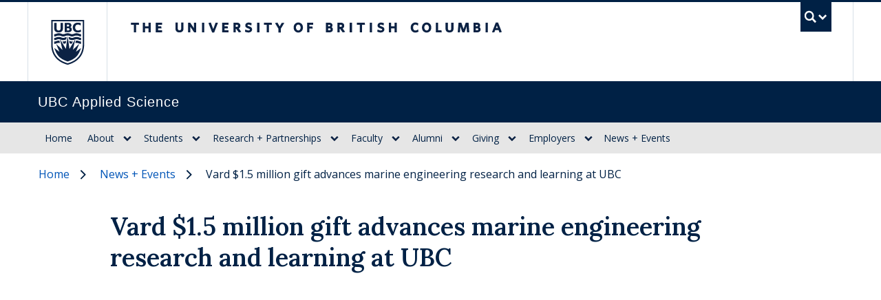

--- FILE ---
content_type: text/html; charset=UTF-8
request_url: https://apsc.ubc.ca/news/2019/vard-15-million-gift-advances-marine-engineering-research-and-learning-ubc
body_size: 79824
content:
  <!DOCTYPE html>
<html lang="en" dir="ltr" prefix="og: https://ogp.me/ns#" class="layout--full-width">
  <head>
    <meta charset="utf-8" />
<script src="https://consent.cookiebot.com/uc.js" id="Cookiebot" data-cbid="04101201-6317-4595-8bde-664a01c44d94" data-blockingmode="auto"></script>
<noscript><style>form.antibot * :not(.antibot-message) { display: none !important; }</style>
</noscript><meta name="description" content="The University of British Columbia has received a $1.5 million donation that is expected to advance naval architecture and marine engineering education and promote innovative technologies in Canada’s shipbuilding industry. The gift, from Vard Marine Inc." />
<link rel="canonical" href="https://apsc.ubc.ca/news/2019/vard-15-million-gift-advances-marine-engineering-research-and-learning-ubc" />
<meta property="og:type" content="article" />
<meta property="og:url" content="https://apsc.ubc.ca/news/2019/vard-15-million-gift-advances-marine-engineering-research-and-learning-ubc" />
<meta property="og:title" content="Vard $1.5 million gift advances marine engineering research and learning at UBC - News | UBC Applied Science" />
<meta property="og:image" content="https://apsc.ubc.ca/sites/default/files/news/Polar-1024x576.jpg" />
<meta property="og:image:type" content="jpg" />
<meta property="og:image:alt" content="Vard" />
<meta name="twitter:card" content="summary_large_image" />
<meta name="twitter:site" content="@ubcappscience" />
<meta name="twitter:title" content="Vard $1.5 million gift advances marine engineering research and learning at UBC | UBC Applied Science" />
<meta name="twitter:image" content="https://apsc.ubc.ca/sites/default/files/news/Polar-1024x576.jpg" />
<meta name="Generator" content="Drupal 10 (https://www.drupal.org)" />
<meta name="MobileOptimized" content="width" />
<meta name="HandheldFriendly" content="true" />
<meta name="viewport" content="width=device-width, initial-scale=1" />
<style>:root {
        --color-primary: rgba(0, 33, 69, 1) !important;--unit-color-primary:0, 33, 69; --color-secondary: rgba(0, 85, 183, 1) !important;--unit-color-secondary:0, 85, 183; --color-accent: rgba(0, 167, 225, 1) !important;--unit-color-accent:0, 167, 225;
      }</style>
<script type="application/ld+json">{
    "@context": "https://schema.org",
    "@graph": [
        {
            "@type": "NewsArticle",
            "name": "Vard $1.5 million gift advances marine engineering research and learning at UBC",
            "description": "The University of British Columbia has received a $1.5 million donation that is expected to advance naval architecture and marine engineering education and promote innovative technologies in Canada’s shipbuilding industry. The gift, from Vard Marine Inc."
        },
        {
            "@type": "WebPage",
            "breadcrumb": {
                "@type": "BreadcrumbList",
                "itemListElement": [
                    {
                        "@type": "ListItem",
                        "position": 1,
                        "name": "Home",
                        "item": "https://apsc.ubc.ca/"
                    },
                    {
                        "@type": "ListItem",
                        "position": 2,
                        "name": "News + Events",
                        "item": "https://apsc.ubc.ca/news"
                    }
                ]
            },
            "description": "The University of British Columbia has received a $1.5 million donation that is expected to advance naval architecture and marine engineering education and promote innovative technologies in Canada’s shipbuilding industry. The gift, from Vard Marine Inc."
        },
        {
            "@type": "WebSite",
            "name": "UBC Applied Science",
            "url": "https://apsc.ubc.ca/"
        }
    ]
}</script>
<meta name="theme-color" content="#002145" />
<meta rel="icon" href="/themes/custom/kraken/favicon.svg" />
<meta rel="mask-icon" color="#002145" href="/themes/custom/kraken/mask-icon.svg" />
<link rel="apple-touch-icon" href="/themes/custom/kraken/apple-touch-icon.png" />
<link rel="preconnect" href="https://themes.googleusercontent.com/" />
<link rel="preconnect" href="https://fonts.gstatic.com/" />
<meta name="google-site-verification" content="akn4LgcXycQt5iKwmj3RgWFoGn5BiFzsSLLHP3aZ9Rs" />
<style>:root {
        --color-primary: #002145;
        --color-secondary: #0055b7;
        --color-accent: #00a7e1;
        --leading: 1.75;
        --base-font-size: 1rem;
      }
      #ubc7-unit { background-color: #002145; }</style>
<link rel="icon" href="/themes/custom/kraken/favicon.ico" type="image/vnd.microsoft.icon" />
<script>(function(w,d,s,l,i){w[l]=w[l]||[];w[l].push({'gtm.start':new Date().getTime(),event:'gtm.js'});var f=d.getElementsByTagName(s)[0];var j=d.createElement(s);var dl=l!='dataLayer'?'&l='+l:'';j.src='https://www.googletagmanager.com/gtm.js?id='+i+dl+'';j.async=true;f.parentNode.insertBefore(j,f);})(window,document,'script','dataLayer','GTM-P3Q4B72D');</script>

    <title>Vard $1.5 million gift advances marine engineering research and learning at UBC - News | UBC Applied Science</title>
    <link rel="stylesheet" media="all" href="/sites/default/files/css/optimized/css_QFP1hM7WLcxcgk0ugO8g07Igkb2TVVC-zTOOyNcyODA.6V6LvHBhs3apdIsVGqMyzPykkrCzra-xzfETWIcBLjc.css?t94nau" />
<link rel="stylesheet" media="all" href="/sites/default/files/css/optimized/css_0Ny4cdKqSdUCVJGF2wOpW9zbiddbbZXY8WkM_XJpnL8.uuVNk9HsAtjXlFPGX2-PwHbcgT5XJYaTOG5rt3qXKBk.css?t94nau" />
<link rel="stylesheet" media="all" href="/sites/default/files/css/optimized/css_x_4HIN6y5Q2mTk5Yv7JQVdc-r71A0bNzHEv3Wizcouw.2d4Qm2FjKZqwfQz1CUdCRF8_CFZtfoZxr_LNAgZzoOs.css?t94nau" />
<link rel="stylesheet" media="all" href="/sites/default/files/css/optimized/css_UmAqJl0l8Iyu6ze5RyEPgBE6SIIewruIiHw0myxraZk.ZvK4InP9UT91aHz9g5PkLw6K4qvc7z96nChw4vB-zao.css?t94nau" />
<link rel="stylesheet" media="all" href="/sites/default/files/css/optimized/css_9fdY-kLwoAH17IT6ViP47CdYfbBMwZBp0UTWz5W6WdM.ym8rPN5AJToS9sLOwPHVqnnjGCCgmuxbWFWPa6KcrvA.css?t94nau" />
<link rel="stylesheet" media="all" href="/sites/default/files/css/optimized/css_C_lMMBJD1jF8Lb4t-73z0zLIGmrUIjBn8oLQ4yu2-LA.quopbBmWIM96P0psvmdlqq3iOegtusUqM2jTZSyQKiM.css?t94nau" />
<link rel="stylesheet" media="all" href="/sites/default/files/css/optimized/css_M3EqtkMzY2VXZ2NYDaMtpuqydcZtOVwPzc4s-713RoE.GJQe9YLZUP32_sl199UwV6ZJuXZPpv8b_LJgJ1w7tJA.css?t94nau" />
<link rel="stylesheet" media="all" href="/sites/default/files/css/optimized/css_aBslj4pRjo2Mfa9bpGonfypZX7vip8qq6TxMpLA7zrQ.2Y0glFoEDaWL-gqPXFXiEQjSzZU16RTrK8NcPnHjCVk.css?t94nau" />
<link rel="stylesheet" media="all" href="/sites/default/files/css/optimized/css_T9L-umrTsij_ahYGC4lMPKYDekA_3aSaQXOcPGy8mnU.Wte_E8EYR9HJGavLAkvWiJIxhR1lKaW-u9unk9LuRFg.css?t94nau" />
<link rel="stylesheet" media="all" href="/sites/default/files/css/optimized/css_f-FSNaPTrP2oOQFtOvYzYmkaLNTjVtdiigX0p_xUQR0.PpALC6xYIsD0qeEamSofnNOUxtWtlm_8liq_acSiH_0.css?t94nau" />
<link rel="stylesheet" media="all" href="/sites/default/files/css/optimized/css_-bRO5lMsX6dFj_4QLNYRn3Glv8Fw-sjQmtuCC3SCdE0.4jrqS993i-CXxXpoxY3l5duxg49v1nkaG2KOnL1uorY.css?t94nau" />
<link rel="stylesheet" media="all" href="/sites/default/files/css/optimized/css_kthmJssD3vqd7Eza4oWjPfCNVacwCRLi2v-oieNlGgU.T4g2yltHcHxOzJBocexFfqc8wr-eWwk6sOo17bveO-U.css?t94nau" />
<link rel="stylesheet" media="all" href="/sites/default/files/css/optimized/css_m_oZWVRbbC4HbOitJcwhEovlJf07D1q3gXxNcR04IzI.OF2UwJ-W5GNDzlhQ7eSMxYENU2qNIjVy1ifmCCYdxgI.css?t94nau" />
<link rel="stylesheet" media="all" href="/sites/default/files/css/optimized/css_YXF4xgOS0zk23OCyVsSDTus82BFUbBkYr_ItOXVj81E.2Ww31NbYW6a2eQHmUfAmS9_RJvbKEmPlS7Z1PGwVC0I.css?t94nau" />
<link rel="stylesheet" media="all" href="/sites/default/files/css/optimized/css_kMOSxvLIrg4Hy0ZeT-Rnxv9lZTob-7Yn3A8dyVDo1rg.qBMx-2fGOBdrxINuOajw2MPY7GrSwFUPR5qy96gEXLo.css?t94nau" />
<link rel="stylesheet" media="all" href="/sites/default/files/css/optimized/css_AMTsGHUOJPFAkMMKM4W6IN1gVpB5oWWwJRMkxKq51pw.7vkv3KlGRI-9Z8SfbRghiVfD1zroaaLwpcCqBPYIhB0.css?t94nau" />
<link rel="stylesheet" media="all" href="/sites/default/files/css/optimized/css_9GyZ8HouFiqPe25PFQVH0K1QOFEs4yw9tWoiTo6uF9k.ZRM0p5lxWLGPMbt-uvkgczIOghcI8iFdTWX9RynUtSE.css?t94nau" />
<link rel="stylesheet" media="all" href="/sites/default/files/css/optimized/css_8oanc80nSe5fiMgqseuFIDxwDZ-zaeGIFE7ioZJ9cDk.78fGbQ-J_pyRa8OXhiGtWysokUFeDViLNeU-KyOgWo8.css?t94nau" />
<link rel="stylesheet" media="all" href="/sites/default/files/css/optimized/css_N7VhTS1rIYM1k9KS-XKPzxLKvHH6hysRxkLFJ6Wntr8.rPXhPBKxuMxT7K2lUvuocGCNagj-gkb1UPxiPMQo1Pk.css?t94nau" />
<link rel="stylesheet" media="all" href="/sites/default/files/css/optimized/css_tDubC8dRkQ0IcAFpxTagBWioy-pPcaDxXMALbuxLpMM.15q3uwffV2SFJp3tCybUUeastTSmi37HUhB1DeSjvu4.css?t94nau" />
<link rel="stylesheet" media="all" href="/sites/default/files/css/optimized/css_cdyp2FQEfFcqnBYKbkX_J4LQNyFkeLjavwkSk13L4lc.KtcUoBSsQ3CxdRIay8keyNRQAaih1taZ3DdKVEWxB_o.css?t94nau" />
<link rel="stylesheet" media="all" href="/sites/default/files/css/optimized/css_ia_fL8jh_DpSzqGIKFptfHqlxzsNCRt_oe6dNK3Q1nk.ozDdt1VskN7Js9TLv_BR5L-Ck0izB_cvhUGIoeEsrfQ.css?t94nau" />
<link rel="stylesheet" media="all" href="/sites/default/files/css/optimized/css_vOD9-5JiqhFy7oiIOzO00o2XLgmR6XH8SUL8LL585Vc.liBVm3MTemly1D6xVdrtN77He436ixboJxrj_vB0uss.css?t94nau" />
<link rel="stylesheet" media="all" href="/sites/default/files/css/optimized/css_cgADDVI3kAbSFJBIJ2VqUMP50mDaloMnl9INODTfMMM.gRxY0bxnd511vvhMpn2IHWnHuIRngAQPT2ncRyPtaLk.css?t94nau" />
<link rel="stylesheet" media="all" href="/sites/default/files/css/optimized/css_56-qIl2GwU9nyd2lpSP10-PfbGaMiipR_yrRsLP3uNM.KONn5WCknGrVuPTM1gkMdJm8tY85z2K_myP_vKbYPVM.css?t94nau" />
<link rel="stylesheet" media="all" href="/sites/default/files/css/optimized/css_Y_sDHLmT4cGO6hCjgclfzWYwkw246yx6L4JsibWS1Js.K67s5NiDRvxSLcHLqTkd0JU5Rm6_-FwuAJdRGNZEJxE.css?t94nau" />
<link rel="stylesheet" media="all" href="/sites/default/files/css/optimized/css_d8Tno1fY_MYTVUSCuAhE_adi0SAZkPm7iPOoyRAkb5U._uJTaRV6aPjalccpvMTbqo7324PJveGl6601Soq7X8A.css?t94nau" />
<link rel="stylesheet" media="all" href="/sites/default/files/css/optimized/css_2eYDfCSPySUypljNj-GR9sEQhICQIqO_JKH5q_5YClQ.dcv1EZl48ua6CdNpGRym1QznqJshungrlcGeNxcqIyQ.css?t94nau" />
<link rel="stylesheet" media="all" href="/sites/default/files/css/optimized/css_fTNNK_uabObgSJnzRupKxbzuEzoQ4gnU08wZyi5mjg4.uZ6pLc7XIgeWYN6QkK-3jEKhYYUnoEdVbvK1QVn4m04.css?t94nau" />
<link rel="stylesheet" media="all" href="/sites/default/files/css/optimized/css_SfKu5jnY2ypjzZI6OEgkDSfSFQtW8_-DBKMk2gpWsR8.-5kVkugZDW2sO0iL0Rl9XOVXvUSLKIBJF_5Wb-bZyXA.css?t94nau" />
<link rel="stylesheet" media="all" href="/sites/default/files/css/optimized/css_SzgZR1_lHw7OFoXdxhcBOq3YjGkhRFLOokoRYIo-D7E.2GRakFN5mAU5rGh_g5FQBOF-yAU5GEgJ6a_P2GDmtto.css?t94nau" />
<link rel="stylesheet" media="all" href="/sites/default/files/css/optimized/css_hyKgY4IsHygZuQ1kGMsH9beE9LlwQlRgGplBJ3QPxlk.zmuuRqYl-EbZ41BGz_uujn76VjRbPnpVGhQTpiwQVZ0.css?t94nau" />
<link rel="stylesheet" media="all" href="/sites/default/files/css/optimized/css_uUcTiK2e5dsIzhcg3FRb7nu8ANsn5YAdKvRI17y51HA.hXUWpgtFPcn55TIzw6pALUb9Sw7GlaVWUR6yp409Ioc.css?t94nau" />
<link rel="stylesheet" media="all" href="/sites/default/files/css/optimized/css_c-j8auiQe4_SseExP1rL0TosSAtN-5aMp7m6NSNX19g.rPXhPBKxuMxT7K2lUvuocGCNagj-gkb1UPxiPMQo1Pk.css?t94nau" />
<link rel="stylesheet" media="all" href="/sites/default/files/css/optimized/css_qiBrLsKlzNAwP5quzPzWRyv1gF-uxnUE05sNp1ZrWMM.uFfHAJD9cFEpOh6LBsLkiAkEasejdyAThfBYhxyuvXU.css?t94nau" />
<link rel="stylesheet" media="all" href="/sites/default/files/css/optimized/css_DD5AQy5xMkgU0cTJuHQ7T8_h0b2AwYAOx2z7u79K52Q.kye4CQkk55IYEperwNi1SitknE5IaE2mhle62U3uOB4.css?t94nau" />
<link rel="stylesheet" media="all" href="/sites/default/files/css/optimized/css_CZTEo7Y2FwphSK9cCik-3_6df4B1QG2TZatKS2rU5Qc.49cjfQuq8fK0Uth-FOg_zuICEhjamURa283D6Ce57R8.css?t94nau" />
<link rel="stylesheet" media="all" href="/sites/default/files/css/optimized/css_akpRLs7DnYUIPajZCDNgV8GbP4f7azV9h6rKEGZc_UU.d3hrxVbna--WN_gobcS0qS-V1hqQOkpN0AYBjZJuQzw.css?t94nau" />
<link rel="stylesheet" media="all" href="/sites/default/files/css/optimized/css_nF9H_e6bAE_q7cjUthlGyfJg-OctZOcUx1XNP2QpI34.IHEA8Xq-pA56aD75F20lrlZEU2jYFrleJeixtcrNa0o.css?t94nau" />
<link rel="stylesheet" media="all" href="//fonts.googleapis.com/css2?family=Lora:ital,wght@0,400..700;1,400..700&amp;family=Open+Sans:ital,wght@0,300..800;1,300..800&amp;display=swap" />
<link rel="stylesheet" media="all" href="/sites/default/files/css/optimized/css_lRXAsudiQwS62zF3xdWV8eGEDd5k-6TUkmDZxzEVsME.ugQpduiP1AHj64evCTEs2llb34XqHRRc1a0YLjKrZMg.css?t94nau" />
<link rel="stylesheet" media="all" href="/sites/default/files/css/optimized/css__V2mhPdhYRM5GBSq9E8gpace8RsucmiSqsLYg43soSc.LageO7rLN2Xij_MG062a7r15l17bgh3X312TeoB-gs8.css?t94nau" />
<link rel="stylesheet" media="all" href="/sites/default/files/css/optimized/css_tBS66Um4ItcHB-Ji_A3P7p8HTuMtuBCkzeDpuD-cL0U.-Oyv4GFZilqeJnSauZTnzgb60cjdi8q7ggIyJV8Dwe0.css?t94nau" />
<link rel="stylesheet" media="all" href="/sites/default/files/css/optimized/css_2JCVusj5-8AgVb6eaxV5LquMU4x1a5urY6yMadjYWCo.Zxc4xdQbgyyZK4mypdfrvdAZ6WOvqhbaZCP7mhyLn5E.css?t94nau" />
<link rel="stylesheet" media="all" href="/sites/default/files/css/optimized/css_NKcicJG0nTDNTju8uwgsvCr-Gycm_0MW4AqOVnNSVQ4.bNb4nXnxQ86LN-f2RXrM0hmXB9UJb0jnYyr_2VkjmFQ.css?t94nau" />
<link rel="stylesheet" media="all" href="/sites/default/files/css/optimized/css_jga3kVR5Mq1iNu9wUlqx7WTbvKc8uhfISPIZs8GCiCE.pf9vFmduSUkqWmg8vggmjCa1DscnNqTp4AB60X6PwLU.css?t94nau" />
<link rel="stylesheet" media="all" href="/sites/default/files/css/optimized/css_o0pwn2hM4WQFqZZbk-Pbuc0koY4lPleuoRDRxzPxc70.Y2oZbQo1xbdMP8GrJysLbd-8IYC3LijAKcSgn5dd5qk.css?t94nau" />

    
  </head>
  <body class="layout-no-sidebars path-node page-node-type-ubc-announcement legacy--bw layout--full-width">
    <a href="#unit-content" class="visually-hidden focusable skip-link">
      Skip to main content
    </a>
    <noscript><iframe src="https://www.googletagmanager.com/ns.html?id=GTM-P3Q4B72D" height="0" width="0" style="display:none;visibility:hidden"></iframe></noscript>
      <div class="dialog-off-canvas-main-canvas" data-off-canvas-main-canvas>
        
<noscript>
  <strong>We're sorry but this site doesn't work properly without JavaScript enabled. Please enable it to continue.</strong>
</noscript>

<div id="main-content">

      <div id="clf7__header">
  <slide-up-down :active="showSearch" :duration="125" v-cloak>
    <div class="collapse expand" id="ubc7-global-menu" v-cloak>
      <div id="ubc7-search" class="expand">
        <div class="clf-container">
          <div id="ubc7-search-box">
            <form class="form-search" method="get" action="https://www.ubc.ca/search/refine/" role="search">
                            <input type="text" name="q" placeholder="UBC Applied Science" class="inline-block mr-2" style="width:auto;">
                            <input type="hidden" name="label" value="Search" />
                            <input type="hidden" name="site" value="apsc.ubc.ca" />
                            <button type="submit" class="btn">Search</button>
            </form>
          </div>
        </div>
      </div>
      <div class="clf-container">
        <div id="ubc7-global-header" class="expand">
          <div class="row-fluid">
            <div class="span8 offset2">
              <ul class="clearfix reverse">
                <li><a href="https://www.calendar.ubc.ca/">Academic Calendar</a></li>
                <li><a href="https://www.ubc.ca/landing/campusservices.html">Campus Services</a></li>
                <li><a href="https://www.ubc.ca/landing/facultiesschools.html">Faculties &amp; Schools</a></li>
                <li><a href="https://www.library.ubc.ca/">Library</a></li>
                <li><a href="https://www.ubc.ca/about/maps.html">Maps</a></li>
                <li><a href="https://www.ubc.ca/quicklinks/">Quicklinks</a></li>
                <li><a href="https://ssc.adm.ubc.ca/sscportal/">Student Service Centre</a></li>
                <li><a href="https://directory.ubc.ca/index.cfm">UBC Directory</a></li>
              </ul>
            </div>
          </div>
        </div>
      </div>
    </div>
  </slide-up-down>
  <header id="ubc7-header" class="row-fluid expand">
    <div class="clearfix clf-container">
      <div class="span1">
        <div id="ubc7-logo">
          <a href="https://www.ubc.ca">The University of British Columbia</a>
        </div>
      </div>
      <div class="span9" id="ubc7-wordmark-block">
        <div id="ubc7-wordmark">
          <a href="https://www.ubc.ca">The University of British Columbia</a>
                            </div>
        <div id="ubc7-global-utility">
          <button type="button" data-toggle="collapse" @click="toggleSearch" data-target="#ubc7-global-menu"><span :class="{ opened : showSearch }">UBC Search</span></button>
          <noscript>&lt;a id="ubc7-global-utility-no-script" href="https://www.ubc.ca/"&gt;UBC
            Search&lt;/a&gt;</noscript>
        </div>
      </div>
    </div>
  </header>
</div>
<div class="sticky top-0 z-50 md--relative">
  <div id="ubc7-unit" class="row-fluid expand" style="">
    <div class="clf-container">
      <div class="relative span12">
        <!-- Mobile Menu Icon -->
        <div class="navbar">
          <button class="btn btn-navbar" data-toggle="collapse" data-target="#ubc7-unit-navigation" @click="toggleMobileNav">
            <span class="icon-bar"></span>
            <span class="icon-bar"></span>
            <span class="icon-bar"></span>
          </button>
                  </div>

                <div id="ubc7-unit-name"  class="ubc7-single-element">
          <a href="/">
                        <span id="ubc7-unit-identifier">UBC Applied Science</span>
          </a>
        </div>
              </div>
    </div> <!-- /clf-container -->
  </div>
</div>
<div class="sticky z-50 top-50 md--top-0">
  <nav class="navbar expand clf-required" v-show="showMobileNav" id="ubc7-unit-menu">
    <div class="navbar-inner expand">
      <div class="clf-container">
        <div class="font-sans nav-collapse collapse" id="ubc7-unit-navigation">
            <nav id="block-kraken-main-menu" class="menu--main" aria-labelledby="block-kraken-main-menu-menu">
            
  <h2 id="block-kraken-main-menu-menu" class="visually-hidden">Main navigation</h2>
  

                <ul class="nav clearfix my-0">
                        <li class="navbar-item item">
          <a href="/" class="navbar-link" data-drupal-link-system-path="&lt;front&gt;">Home</a>
                  </li>
                        <li class="navbar-item menu-item--expanded dropdown expanded">
          <Discloseclf classes="" contentclasses="" title="About" triggerclasses="has-children btn" link="/about">
                            <ul class="nav clearfix my-0 dropdown-menu">
                        <li class="navbar-item item">
          <a href="/our-plan-in-action" class="navbar-link" data-drupal-link-system-path="node/2631">Our Strategic Plan in Action</a>
                  </li>
                        <li class="navbar-item menu-item--collapsed item">
          <a href="/about/leadership" class="navbar-link" data-drupal-link-system-path="node/128">Leadership</a>
                  </li>
                        <li class="navbar-item item">
          <a href="/about/departments-schools-research-centres" class="navbar-link" data-drupal-link-system-path="node/129">Departments, Schools + Centres</a>
                  </li>
                        <li class="navbar-item menu-item--collapsed item">
          <a href="/EDI.I" class="navbar-link" data-drupal-link-system-path="node/131">Equity, Diversity, Inclusion + Indigeneity (EDI.I)</a>
                  </li>
                        <li class="navbar-item item">
          <a href="/about/facts-figures" class="navbar-link" data-drupal-link-system-path="node/130">Facts + Figures</a>
                  </li>
                        <li class="navbar-item item">
          <a href="/about/faculty-directory" class="navbar-link" data-drupal-link-system-path="node/1647">Faculty Directory</a>
                  </li>
                        <li class="navbar-item item">
          <a href="/about/staff-directory" class="navbar-link" data-drupal-link-system-path="node/153">Staff Directory</a>
                  </li>
        </ul>
  
        </Discloseclf>
            </li>
                        <li class="navbar-item menu-item--expanded dropdown expanded">
          <Discloseclf classes="" contentclasses="" title="Students" triggerclasses="has-children btn" link="/students">
                            <ul class="nav clearfix my-0 dropdown-menu">
                        <li class="navbar-item item">
          <a href="/students/degree-programs" class="navbar-link" data-drupal-link-system-path="node/143">Degree Programs</a>
                  </li>
                        <li class="navbar-item item">
          <a href="/students/student-and-alumni-stars" class="navbar-link" data-drupal-link-system-path="node/207">Student + Alumni Stars</a>
                  </li>
                        <li class="navbar-item menu-item--collapsed item">
          <a href="/students/awards" class="navbar-link" data-drupal-link-system-path="node/2175">Awards</a>
                  </li>
                        <li class="navbar-item item">
          <a href="/students/mcewen-family-teacher-recognition-award" class="navbar-link" data-drupal-link-system-path="node/144">McEwen Family Teacher Recognition Award</a>
                  </li>
                        <li class="navbar-item item">
          <a href="/students/VSP" class="navbar-link" data-drupal-link-system-path="node/145">Study in Canada in the summer</a>
                  </li>
        </ul>
  
        </Discloseclf>
            </li>
                        <li class="navbar-item menu-item--expanded dropdown expanded">
          <Discloseclf classes="" contentclasses="" title="Research + Partnerships" triggerclasses="has-children btn" link="/research-partnerships">
                            <ul class="nav clearfix my-0 dropdown-menu">
                        <li class="navbar-item item">
          <a href="/research-partnerships/why-partner-with-us" class="navbar-link" data-drupal-link-system-path="node/3454">Why Partner With Us?</a>
                  </li>
                        <li class="navbar-item menu-item--collapsed item">
          <a href="/research-partnerships/arctic" class="navbar-link" data-drupal-link-system-path="node/4532">Arctic Research + Development</a>
                  </li>
                        <li class="navbar-item item">
          <a href="/research-partnerships/partnerships-in-action" class="navbar-link" data-drupal-link-system-path="node/3820">Partnerships in Action</a>
                  </li>
                        <li class="navbar-item item">
          <a href="/research-partnerships/research-centres-and-institutes" class="navbar-link" data-drupal-link-system-path="node/3455">Research Centres + Institutes</a>
                  </li>
                        <li class="navbar-item item">
          <a href="/research-partnerships/ubc-hannover-messe" class="navbar-link" data-drupal-link-system-path="node/4273">UBC @ Hannover Messe</a>
                  </li>
                        <li class="navbar-item item">
          <a href="/research-partnerships/meet-the-team" class="navbar-link" data-drupal-link-system-path="node/3456">Meet the Team</a>
                  </li>
        </ul>
  
        </Discloseclf>
            </li>
                        <li class="navbar-item menu-item--expanded dropdown expanded">
          <Discloseclf classes="" contentclasses="" title="Faculty" triggerclasses="has-children btn" link="/faculty">
                            <ul class="nav clearfix my-0 dropdown-menu">
                        <li class="navbar-item menu-item--collapsed item">
          <a href="/faculty/career-opportunities" class="navbar-link" data-drupal-link-system-path="node/146">Career Opportunities</a>
                  </li>
                        <li class="navbar-item item">
          <a href="/faculty/recruitment-process" class="navbar-link" data-drupal-link-system-path="node/147">Recruitment Process</a>
                  </li>
                        <li class="navbar-item item">
          <a href="/faculty/career-advancement" class="navbar-link" data-drupal-link-system-path="node/148">Career Advancement</a>
                  </li>
                        <li class="navbar-item item">
          <a href="/faculty/responsibilities-of-your-appointment" class="navbar-link" data-drupal-link-system-path="node/149">Responsibilities of Your Appointment</a>
                  </li>
                        <li class="navbar-item item">
          <a href="/faculty/professional-development-and-support" class="navbar-link" data-drupal-link-system-path="node/150">Professional Development and Support</a>
                  </li>
                        <li class="navbar-item item">
          <a href="https://hr.ubc.ca/working-ubc/your-first-days-ubc" class="navbar-link">Your first days at UBC</a>
                  </li>
        </ul>
  
        </Discloseclf>
            </li>
                        <li class="navbar-item menu-item--expanded dropdown expanded">
          <Discloseclf classes="" contentclasses="" title="Alumni" triggerclasses="has-children btn" link="/alumni">
                            <ul class="nav clearfix my-0 dropdown-menu">
                        <li class="navbar-item menu-item--collapsed item">
          <a href="/alumni/connect-with-alumni" class="navbar-link" data-drupal-link-system-path="node/151">Connect with Alumni</a>
                  </li>
                        <li class="navbar-item item">
          <a href="/alumni/alumni-benefits" class="navbar-link" data-drupal-link-system-path="node/1624">Alumni Benefits</a>
                  </li>
                        <li class="navbar-item item">
          <a href="/alumni/career-resources" class="navbar-link" data-drupal-link-system-path="node/1625">Career Resources</a>
                  </li>
                        <li class="navbar-item menu-item--collapsed item">
          <a href="/alumni/alumni-events" class="navbar-link" data-drupal-link-system-path="node/1626">Alumni events</a>
                  </li>
                        <li class="navbar-item item">
          <a href="/alumni/alumni-news-and-stories" class="navbar-link" data-drupal-link-system-path="node/1627">News and stories</a>
                  </li>
                        <li class="navbar-item item">
          <a href="/alumni/get-involved" class="navbar-link" data-drupal-link-system-path="node/1628">Get involved</a>
                  </li>
                        <li class="navbar-item item">
          <a href="/giving" class="navbar-link" data-drupal-link-system-path="node/121">Support Applied Science</a>
                  </li>
                        <li class="navbar-item item">
          <a href="/alumni/contact" class="navbar-link" data-drupal-link-system-path="node/1629">Contact us</a>
                  </li>
        </ul>
  
        </Discloseclf>
            </li>
                        <li class="navbar-item menu-item--expanded dropdown expanded">
          <Discloseclf classes="" contentclasses="" title="Giving" triggerclasses="has-children btn" link="/giving">
                            <ul class="nav clearfix my-0 dropdown-menu">
                        <li class="navbar-item menu-item--collapsed item">
          <a href="/giving#impact" class="navbar-link" data-drupal-link-system-path="node/121">Areas you can impact</a>
                  </li>
                        <li class="navbar-item item">
          <a href="/giving/gifts-in-action" class="navbar-link" data-drupal-link-system-path="node/1630">Gifts in action</a>
                  </li>
                        <li class="navbar-item item">
          <a href="/giving/why-give" class="navbar-link" data-drupal-link-system-path="node/1631">Why give</a>
                  </li>
                        <li class="navbar-item item">
          <a href="/giving/ways-to-give" class="navbar-link" data-drupal-link-system-path="node/1632">Ways to give</a>
                  </li>
                        <li class="navbar-item item">
          <a href="/giving/contact-us" class="navbar-link" data-drupal-link-system-path="node/1633">Contact us</a>
                  </li>
        </ul>
  
        </Discloseclf>
            </li>
                        <li class="navbar-item menu-item--expanded dropdown expanded">
          <Discloseclf classes="" contentclasses="" title="Employers" triggerclasses="has-children btn" link="/employers">
                            <ul class="nav clearfix my-0 dropdown-menu">
                        <li class="navbar-item item">
          <a href="/employers/hire-applied-science" class="navbar-link" data-drupal-link-system-path="node/123">Hire from Applied Science</a>
                  </li>
                        <li class="navbar-item menu-item--collapsed item">
          <a href="/employers/engage-with-our-students" class="navbar-link" data-drupal-link-system-path="node/124">Engage with our students</a>
                  </li>
                        <li class="navbar-item item">
          <a href="/employers/connect-with-our-business-development-team" class="navbar-link" data-drupal-link-system-path="node/125">Connect with our team</a>
                  </li>
        </ul>
  
        </Discloseclf>
            </li>
                        <li class="navbar-item item">
          <a href="/news" class="navbar-link" data-drupal-link-system-path="node/62">News + Events</a>
                  </li>
        </ul>
  


  </nav>


        </div>
      </div>
    </div>
  </nav>
  </div>

  
      <div class="md--col-span-full container px-5 mx-auto md--px-4">
        <div data-drupal-messages-fallback class="hidden"></div>


    </div>
  
    <div id="unit-content">
    <main>
      <div class="md--grid md--gap-x-8 md--grid-cols-12 container px-5 mx-auto md--px-4">

                  <div class="md--col-span-full">
            <div class="flex flex-col sm--flex-row justify-items-center sm--justify-between">
                <div id="block-kraken-breadcrumbs" class="block block-system">
  
    
      <nav class="nav-breadcrumbs text-sm pt-4" aria-label="Breadcrumb">
  <h2 id="system-breadcrumb" class="visually-hidden">Breadcrumb</h2>
  <ol class="list-inline mt-0 mb-6 sm--mb-0" aria-labelledby="system-breadcrumb">
            <li><a href="/" class="no-underline text-ubc-blue-cobalt crumb">Home</a>
        </li>
            <li><a href="/news" class="no-underline text-ubc-blue-cobalt crumb">News + Events</a>
        </li>
            <li class="no-underline text-ubc-blue crumb-active">Vard $1.5 million gift advances marine engineering research and learning at UBC
        </li>
    </ol>
</nav>

  </div>


              <div class="flex justify-center sm--justify-end mt-atom-4 sm--mt-0 sm--pl-atom-4">
                
              </div>
            </div>
          </div>
        
        <div class="md--col-span-10 md--col-start-2 lg--col-span-8 lg--col-start-3 my-molecule-1" id="primary-content">
                      <div id="help-region"></div>
                              <section class="section">
                          <div id="block-kraken-mainpagecontent" class="block block-system">
  
    
      


<article class="node node--type-ubc-announcement node--view-mode-full">
    
      <h1 class="announcement-heading md---mx-organism-2">
      <span>Vard $1.5 million gift advances marine engineering research and learning at UBC</span>

    </h1>
    
  
    
  
      <div class="mt-8 sm--mt-12 md---mx-organism-2">
      <figure class="w-full img-and-caption">
                      <img loading="eager" srcset="/sites/default/files/styles/max_480w/public/news/Polar-1024x576.jpg.webp?itok=pZS7n4rC 480w, /sites/default/files/styles/max_640w/public/news/Polar-1024x576.jpg.webp?itok=T3RCO1rP 640w, /sites/default/files/styles/max_960w/public/news/Polar-1024x576.jpg.webp?itok=DRB3kOtW 960w" sizes="100vw" width="480" height="270" src="/sites/default/files/styles/max_480w/public/news/Polar-1024x576.jpg.webp?itok=pZS7n4rC" alt="Vard" />



                          <figcaption>VardMarine designs icebreakers and ice-capable ships such as the Polar Icebreaker, currently proposed to be built by Seaspan. Credit: Vard</figcaption>
              </figure>
    </div>
  
  <div class="flex content-center justify-between mt-8 sm--mt-12 sm--mb-8">
    <div class="node__submitted self-center">March 18, 2019</div>
    <div class="self-center m-0">
      <div class="relative inline-block share-button">
  <button class="text-sm font-semibold border-none unit-button group">
    <svg role="presentation" class="inline-block w-6 h-6 mr-2 text-ubc-blue group-hover--text-white">
      <use xlink:href="#icon-share"></use>
    </svg>Share</button>
  <div class="absolute hidden share-links share-links--right">
    <ul class="flex justify-around px-8 py-2 my-0 share-buttons list-inline bg-ubc-blue">
      <li class="mx-4">
        <a href="https://www.facebook.com/sharer/sharer.php?u=https%3A%2F%2F&amp;quote=" title="Share on Facebook" target="_blank" onclick="window.open('https://www.facebook.com/sharer/sharer.php?u=' + encodeURIComponent(document.URL) + '&amp;quote=' + encodeURIComponent(document.URL)); return false;" class="external-icon-removed">
        <svg role="presentation" class="inline-block w-6 h-6 text-white hover--text-ubc-blue-polar">
          <use xlink:href="#icon-facebook"></use>
        </svg>
        </a>
      </li>
      <li class="mx-4">
        <a href="https://twitter.com/intent/tweet?source=https%3A%2F%2F&amp;text=:%20https%3A%2F%2F" target="_blank" title="Tweet" onclick="window.open('https://twitter.com/intent/tweet?text=' + encodeURIComponent(document.title) + ':%20'  + encodeURIComponent(document.URL)); return false;" class="external-icon-removed">
        <svg role="presentation" class="inline-block w-6 h-6 text-white hover--text-ubc-blue-polar">
          <use xlink:href="#icon-twitter"></use>
        </svg>
        </a>
      </li>
      <li class="mx-4">
        <a href="http://www.linkedin.com/shareArticle?mini=true&amp;url=https%3A%2F%2F&amp;title=&amp;summary=&amp;source=https%3A%2F%2F" target="_blank" title="Share on LinkedIn" onclick="window.open('http://www.linkedin.com/shareArticle?mini=true&amp;url=' + encodeURIComponent(document.URL) + '&amp;title=' +  encodeURIComponent(document.title)); return false;" class="external-icon-removed">
        <svg role="presentation" class="inline-block w-6 h-6 text-white hover--text-ubc-blue-polar">
          <use xlink:href="#icon-linkedin"></use>
        </svg>
        </a>
      </li>
      <li class="mx-4">
        <a href="mailto:?subject=&amp;body=:%20https%3A%2F%2F" target="_blank" title="Send email" onclick="window.open('mailto:?subject=' + encodeURIComponent(document.title) + '&amp;body=' +  encodeURIComponent(document.URL)); return false;">
        <svg role="presentation" class="inline-block w-6 h-6 text-white hover--text-ubc-blue-polar">
          <use xlink:href="#icon-mail"></use>
        </svg>
        </a>
      </li>
    </ul>
  </div>
</div>
    </div>
  </div>

  <div class="node__content clearfix flow-root mt-6">
	        
            <div><p>The University of British Columbia has received a $1.5 million donation that is expected to advance naval architecture and marine engineering education and promote innovative technologies in Canada’s shipbuilding industry. The gift, from Vard Marine Inc. and Vard Electro Canada Inc., will fund the creation of a <a href="http://www.msi.ubc.ca">Marine Systems Initiative</a>, with the funds administered over a five-year period.</p>

<p>“There is no question the marine industry needs innovation and technology to be an effective and efficient mode of transportation in the coming decades, and Vard Marine is glad to participate in this new program to ensure we support these efforts to provide highly qualified personnel, and continued research and development,” said Dave McMillan, CEO, Vard Marine Inc.</p>

<p>“The need for qualified personnel, especially in the electrical marine area, is immediate and could not happen soon enough,” said Robert Louie, Managing Director, Vard Electro Canada Inc. “Along with Vard Marine, we are committed to supporting the UBC initiative and the growth of the industry.”</p>

<p>The Marine Systems Initiative, based in the Faculty of Applied Science at UBC, will create a specialized curriculum track in the naval architecture and marine engineering degree programs. The content will focus on electrical and systems engineering, and similar content will also be developed for the faculty’s research-based master and PhD programs in applied science.</p>

<p>“Industry partnerships enhance student learning and support the important work being done by researchers at UBC – we’re truly grateful to Vard Marine Inc. and Vard Electro Canada Inc. for their generous gift,” said UBC President Prof. Santa J. Ono. “With Canada facing a shortage of qualified engineers and naval designers, it’s especially urgent to find these areas where collaboration can result in new graduates for industry and novel technologies to drive our economy forward.”</p>

<p>“The Faculty of Applied Science is committed to this sort of industry engagement and fully supports this outstanding example of collaboration across multiple departments and programs within the faculty,” added James Olson, Dean of Applied Science at UBC.</p>

<p>The Marine Systems Initiative (MSI) will also foster research in areas with the potential to advance marine safety and innovation, including energy, propulsion systems, shipboard communications and sensors, software systems, cybersecurity, high-performance computing and human factors.</p>

<p>“Together with Vard, we’re inviting other companies in the shipbuilding and industrial marine sector to join our industry consortium and support MSI’s teaching and research, drive innovation, and facilitate the commercialization of new technology,” said David Michelson, a professor of electrical and computer engineering who co-leads the initiative.</p>

<p>An inaugural industry workshop, bringing together representatives from Canada’s marine industry and UBC researchers to explore new areas of potential innovation, is taking place today, March 15, at UBC’s Point Grey campus. For more information, visit:&nbsp;<a href="https://events.vtools.ieee.org/m/193396">UBC-IEEE MARINE SYSTEMS WORKSHOP</a></p>

<p>Find other stories about:&nbsp;<a href="https://news.ubc.ca/tag/dave-michelson/" rel="tag">Dave Michelson</a>,&nbsp;<a href="https://news.ubc.ca/tag/faculty-of-applied-science/" rel="tag">Faculty of Applied Science</a>,&nbsp;<a href="https://news.ubc.ca/tag/vard/" rel="tag">Vard</a></p>

<p>&nbsp;</p></div>
      
  </div>
	
</article>

  </div>


          </section>
        </div>

        
        
                  <section class="md--col-span-full md--order-4" id="secondary-content">
            
          </section>
        
      </div>

              <div id="prefooter-content">
            <div id="block-kraken-landacknowledgementfooter-2" class="block block-block-content">
  
    
      
<div class="paragraph paragraph--type--text paragraph--view-mode--default bg-ubc-blue-polar py-atom-4 texture--left"><div class="container px-5 mx-auto md--px-4 first-child--mt-0 flow-root"><div><p class="message--status"><span>UBC is located on the traditional, ancestral and unceded territories of the xʷməθkʷəy̓əm people (Musqueam; which means 'People of the River Grass') and Syilx Okanagan Nation. The land has always been a place of learning for the Musqueam and Syilx peoples, who for millennia have passed on their culture, history and traditions from one generation to the next.</span></p></div></div></div>
  </div>


        </div>
      
    </main>
  </div>

      <footer id="unit-footer">
  <section class="text-white bg-ubc-blue unit-content">
  <div class="container px-5 mx-auto py-molecule-3 md--flex md--justify-between">
    <div>
      <h2 class="mt-0 text-base leading-7 text-white md--text-lg">UBC Applied Science</h2>
      <address class="mt-0 text-sm not-italic md--text-base">
                  #5000 - 2332 Main Mall<br />
                                      Vancouver,
                     BC
                     Canada
                    <br />V6T 1Z4                <br /><a
        href="tel:604-822-6413">604 822 6413</a>                <br /><a href="mailto:info@apsc.ubc.ca" title="Email UBC Applied Science"
        class="text-ubc-blue-cobalt hover--text-ubc-blue-neptune">info@apsc.ubc.ca</a>               </address>
    </div>
        <div>
      <h3 class="text-base font-normal leading-7 text-white md--mt-0 md--text-lg">Find us on</h3>
      <ul class="flex pl-0 mt-4 list-none">
                  <li class="pr-6">
            <a href="https://twitter.com/ubcappscience" title="Follow us on Twitter">
              <span class="visually-hidden">Follow us on Twitter</span>
              <svg role="img" class="inline-block w-8 h-8 text-white hover--text-ubc-blue-polar">
                <use xlink:href="#icon-twitter" />
              </svg>
            </a>
          </li>
                          <li class="pr-6">
            <a href="https://www.linkedin.com/school/ubcappliedscience" title="Connect with us on Linkedin">
              <span class="visually-hidden">Connect with us on Linkedin</span>
              <svg role="img" class="inline-block w-8 h-8 text-white hover--text-ubc-blue-polar">
                <use xlink:href="#icon-linkedin" />
              </svg>
            </a>
          </li>
                          <li class="pr-6">
            <a href="https://instagram.com/ubcappliedscience" title="See us on Instagram">
              <span class="visually-hidden">See us on Instagram</span>
              <svg role="img" class="inline-block w-8 h-8 text-white hover--text-ubc-blue-polar">
                <use xlink:href="#icon-instagram" />
              </svg>
            </a>
          </li>
                          <li class="pr-6">
            <a href="https://www.youtube.com/channel/UC5aPVJkyy9MZ9HcfrEeGO4g" title="Watch us on Youtube">
              <span class="visually-hidden">Watch us on Youtube</span>
              <svg role="img" class="inline-block w-8 h-8 text-white hover--text-ubc-blue-polar">
                <use xlink:href="#icon-youtube" />
              </svg>
            </a>
          </li>
                      </ul>
    </div>
      </div>
</section>
  <div id="clf7__footer">
    <div id="ubc7-footer" class="expand" role="contentinfo">
      <div class="row-fluid expand" id="ubc7-global-footer">
        <div class="clearfix clf-container">
          <div class="span5" id="ubc7-signature"><a href="https://www.ubc.ca/">The University of British Columbia</a>
          </div>
          <div class="span7" id="ubc7-footer-menu">
            <div class="clearfix row-fluid">
              <div class="span6">
                <h3>About UBC</h3>
                <div><a href="https://www.ubc.ca/about/contact.html">Contact UBC</a></div>
                <div><a href="https://www.ubc.ca/about/">About the University</a></div>
                <div><a href="https://www.ubc.ca/landing/news.html">News</a></div>
                <div><a href="https://www.ubc.ca/landing/events.html">Events</a></div>
                <div><a href="https://hr.ubc.ca/careers-and-job-postings">Careers</a></div>
                <div><a href="https://give.ubc.ca">Make a Gift</a></div>
                <div><a href="https://www.ubc.ca/search/">Search UBC.ca</a></div>
              </div>
              <div class="span6">
                <h3>UBC Campuses</h3>
                <div><a href="https://www.ubc.ca">Vancouver Campus</a></div>
                <div><a href="https://ok.ubc.ca">Okanagan Campus</a></div>
                <h4>UBC Sites</h4>
                <div><a href="https://robsonsquare.ubc.ca">Robson Square</a></div>
                <div><a href="https://thecdm.ca">Centre for Digital Media</a>
                </div>
                <div><a href="https://www.med.ubc.ca/about/campuses/">Faculty of Medicine Across BC</a></div>
              </div>
            </div>
          </div>
        </div> <!-- /clf-container -->
      </div>
      <div class="row-fluid expand" id="ubc7-minimal-footer">
        <div class="clf-container">
          <div class="span12">
            <ul>
              <li><a href="https://www.ubc.ca/landing/emergencyprocedures.html">Emergency Procedures</a> <span class="divider">|</span>
              </li>
              <li><a href="https://www.ubc.ca/site/legal.html">Terms of Use</a> <span class="divider">|</span></li>
              <li><a href="https://copyright.ubc.ca">UBC Copyright</a> <span class="divider">|</span></li>
              <li><a href="https://www.ubc.ca/accessibility">Accessibility</a></li>
            </ul>
          </div>
        </div> <!-- /clf-container -->
      </div>
    </div>
  </div>
</footer>
    
<div id="totop-mask"></div>
<button id="totop" v-scroll-to="{ el: 'body'}">to top</button>

</div>

<svg style="display:none;">
	<symbol id="logo-ubc" viewBox="0 0 60 60" aria-labelledby="title-logo-ubc" aria-describedby="description-logo-ubc"
		role="img">
		<title id="title-logo-ubc">UBC Crest</title>
		<desc id="description-logo-ubc">The official logo of the University of British Columbia.</desc>
		<path
			d="M30,22.95l2.2,15.6,7.1-11.8-3,13,7.6-7.3-4,9.6,6.4-4.8c-3,8-5.5,12.6-16.2,16.2-10.8-3.6-13.4-8.1-16.3-16.1L20.2,42l-4.1-9.6,7.7,7.3-3-13,7,11.8Zm-11.2-5.3c-3.2,0-5.2-1.7-5.2-4.7v-7h2.7v6.9a2.3,2.3,0,0,0,1.8,2.7h.7a2.3,2.3,0,0,0,2.5-2.6V6H24v6.9c0,2.9-2,4.7-5.3,4.7m11.4-.2H26.3V6h3.8c2.8,0,4.3,1.1,4.3,3a2.5,2.5,0,0,1-1.6,2.3A2.7,2.7,0,0,1,34.9,14c0,2.2-1.7,3.4-4.9,3.4m-1.2-1.9H30c1,0,2.3-.3,2.3-1.5s-1.2-1.6-2.2-1.6H28.9Zm0-4.9h1c1.3,0,2-.5,2-1.4s-.6-1.3-1.9-1.3h-1Zm13.7,7c-3.7,0-6.1-2.3-6.1-5.9s2.5-5.9,6.2-5.9a7.1,7.1,0,0,1,3.5.8h.1L45.8,9h-.2a5.1,5.1,0,0,0-2.9-1c-2.2,0-3.5,1.4-3.5,3.8s1.4,3.8,3.6,3.8a6,6,0,0,0,3.1-1h.2l.4,2.2h-.1a7.7,7.7,0,0,1-3.8,1M30,55.95c-12.6-3.6-18.7-12-18.7-23.8V3.95H48.7v28.2c0,11.9-6,20.2-18.7,23.8M9.8,2.45v29.9c0,12.5,6.8,21.6,20.2,25.2,13.4-3.6,20.2-12.8,20.2-25.3V2.45ZM30,21.55c2.8,0,3.2,1.1,5.5,1.1s2.6-1.1,5.5-1.1,3.2,1.1,5.5,1.1V20c-2.3,0-2.7-1.1-5.5-1.1S37.8,20,35.5,20s-2.7-1.1-5.5-1.1S26.8,20,24.5,20s-2.6-1.1-5.5-1.1S15.8,20,13.5,20v2.6c2.3,0,2.6-1.1,5.5-1.1s3.2,1.1,5.5,1.1,2.7-1.1,5.5-1.1m1.8,4.7c1.4.3,2,.9,3.7.9s2.6-1.2,5.5-1.2S44.2,27,46.5,27v-2.5c-2.3,0-2.6-1.1-5.5-1.1s-3.2,1.1-5.5,1.1-2.4-.7-4.1-1Zm-7.3,1c1.7,0,2.3-.6,3.7-.9l.4-2.7c-1.6.3-2.2,1-4.1,1s-2.6-1.2-5.4-1.2-3.2,1.1-5.5,1.1v2.6c2.3,0,2.6-1.1,5.5-1.1s3.2,1.1,5.5,1.1M32.4,31l2.3.7,1.6-2.6h-.8a9.7,9.7,0,0,1-3.4-.9Zm7.3-.3H41c2.8,0,3.2,1.1,5.5,1.1v-2.7c-2.3,0-2.6-1.1-5.5-1.1h-.7Zm-19.3,0L19.8,28h-.7c-2.8,0-3.2,1.1-5.5,1.1v2.6c2.3,0,2.7-1.1,5.5-1.1h1.3m4.9,1.1,2.3-.7.4-2.7a9.7,9.7,0,0,1-3.4.9h-.8Z"
			stroke="none" fill="currentColor"></path>
	</symbol>
	<symbol id="icon-arrow" viewBox="0 0 64 64" aria-labelledby="title-icon-arrow" aria-describedby="description-icon-arrow" role="img">
    <title id="title-icon-arrow">Arrow</title>
    <desc id="description-icon-arrow">An arrow indicating direction.</desc>
    <path stroke="currentColor" stroke-miterlimit="10" d="M14 31.998h36" stroke-linejoin="round" stroke-linecap="round"></path>
    <path stroke="currentColor" stroke-miterlimit="10" d="M28 18L14 32l14 14" stroke-linejoin="round" stroke-linecap="round"></path>
  </symbol>
  <symbol id="icon-arrow-circle" viewBox="0 0 64 64" aria-labelledby="title-icon-arrow-circle" aria-describedby="description-icon-arrow-circle" role="img">
    <title id="title-icon-arrow-circle">Arrow in Circle</title>
    <desc id="description-icon-arrow-circle">An arrow indicating direction.</desc>
    <circle cx="32" cy="32" r="30" stroke="currentColor" stroke-miterlimit="10" stroke-linejoin="round" stroke-linecap="round"></circle>
    <path stroke="currentColor" stroke-miterlimit="10" d="M14.002 32.002h35M36 21l13 11-13 11" stroke-linejoin="round" stroke-linecap="round"></path>
  </symbol>
	<symbol id="icon-caret" viewBox="0 0 1792 1792" aria-labelledby="title-icon-caret" aria-describedby="description-icon-caret" role="img">
		<title id="title-icon-caret">Caret</title>
		<desc id="description-icon-caret">An arrowhead indicating direction.</desc>
		<path fill="currentColor" d="M1171 960q0 13-10 23l-466 466q-10 10-23 10t-23-10l-50-50q-10-10-10-23t10-23l393-393-393-393q-10-10-10-23t10-23l50-50q10-10 23-10t23 10l466 466q10 10 10 23z"></path>
	</symbol>
  <symbol id="icon-cart" viewBox="0 0 64 64" aria-labelledby="title-icon-cart" aria-describedby="description-icon-cart" role="img">
    <title id="title-icon-cart">E-commerce Cart</title>
    <desc id="description-icon-cart">A shopping cart.</desc>
    <path stroke="currentColor" stroke-miterlimit="10" d="M62 22H16M2 6h10l10 40h32" stroke-linejoin="round" stroke-linecap="round"></path>
    <circle cx="24" cy="54" r="4" stroke="currentColor" stroke-miterlimit="10" stroke-linejoin="round" stroke-linecap="round"></circle>
    <circle cx="50" cy="54" r="4" stroke="currentColor" stroke-miterlimit="10" stroke-linejoin="round" stroke-linecap="round"></circle>
    <path stroke="currentColor" stroke-miterlimit="10" d="M59 30H26m30 8H28" stroke-linejoin="round" stroke-linecap="round"></path>
  </symbol>
	<symbol id="icon-clock" viewBox="0 0 64 64" aria-labelledby="title-icon-clock" aria-describedby="description-icon-clock" role="img">
    <title id="title-icon-clock">Time</title>
    <desc id="description-icon-clock">A clock.</desc>
    <circle cx="32" cy="32" r="30" stroke="currentColor" stroke-linecap="round" stroke-miterlimit="10" stroke-linejoin="round"></circle>
    <path stroke="currentColor" stroke-linecap="round" stroke-miterlimit="10" d="M32 10v23l13 7" stroke-linejoin="round"></path>
  </symbol>
	<symbol id="icon-discussion" viewBox="0 0 64 64" aria-labelledby="title-icon-discussion"
		aria-describedby="description-icon-discussion" role="img">
		<title id="title-icon-discussion">Chats</title>
		<desc id="description-icon-discussion">Two speech clouds.</desc>
		<path
			d="M49.6 28.5C56.8 30.1 62 35.4 62 41.6a12.4 12.4 0 0 1-5.1 9.7L60 59l-10.3-4.3a21 21 0 0 1-4.7.5c-8.2 0-15.1-4.7-16.7-10.9"
			stroke="currentColor" stroke-linecap="round" stroke-linejoin="round"></path>
		<path
			d="M4 50l15.4-6.3a29.6 29.6 0 0 0 6.6.7c13.3 0 24-8.6 24-19.2S39.3 6 26 6 2 14.6 2 25.2C2 30.6 4.8 35.5 9.3 39z"
			stroke="currentColor" stroke-linecap="round" stroke-linejoin="round"></path>
	</symbol>
	<symbol id="icon-facebook" viewBox="0 0 1792 1792" aria-labelledby="title-icon-facebook"
		aria-describedby="description-icon-facebook" role="img">
		<title id="title-icon-facebook">Facebook</title>
		<desc id="description-icon-facebook">The logo for the Facebook social media service.</desc>
		<path
			d="M1343 12v264h-157q-86 0-116 36t-30 108v189h293l-39 296h-254v759h-306v-759h-255v-296h255v-218q0-186 104-288.5t277-102.5q147 0 228 12z"
			fill="currentColor"></path>
	</symbol>
  <svg height="1.7em" viewBox="0 0 512 512" id="icon-globe" aria-labelledby="title-icon-globe"
		aria-describedby="description-icon-globe" role="img">
		<title id="title-icon-globe">Social Media</title>
		<desc id="description-icon-globe">The globe is the default icon for a social media platform.</desc>
    <path
			d="M352 256c0 22.2-1.2 43.6-3.3 64H163.3c-2.2-20.4-3.3-41.8-3.3-64s1.2-43.6 3.3-64H348.7c2.2 20.4 3.3 41.8 3.3 64zm28.8-64H503.9c5.3 20.5 8.1 41.9 8.1 64s-2.8 43.5-8.1 64H380.8c2.1-20.6 3.2-42 3.2-64s-1.1-43.4-3.2-64zm112.6-32H376.7c-10-63.9-29.8-117.4-55.3-151.6c78.3 20.7 142 77.5 171.9 151.6zm-149.1 0H167.7c6.1-36.4 15.5-68.6 27-94.7c10.5-23.6 22.2-40.7 33.5-51.5C239.4 3.2 248.7 0 256 0s16.6 3.2 27.8 13.8c11.3 10.8 23 27.9 33.5 51.5c11.6 26 20.9 58.2 27 94.7zm-209 0H18.6C48.6 85.9 112.2 29.1 190.6 8.4C165.1 42.6 145.3 96.1 135.3 160zM8.1 192H131.2c-2.1 20.6-3.2 42-3.2 64s1.1 43.4 3.2 64H8.1C2.8 299.5 0 278.1 0 256s2.8-43.5 8.1-64zM194.7 446.6c-11.6-26-20.9-58.2-27-94.6H344.3c-6.1 36.4-15.5 68.6-27 94.6c-10.5 23.6-22.2 40.7-33.5 51.5C272.6 508.8 263.3 512 256 512s-16.6-3.2-27.8-13.8c-11.3-10.8-23-27.9-33.5-51.5zM135.3 352c10 63.9 29.8 117.4 55.3 151.6C112.2 482.9 48.6 426.1 18.6 352H135.3zm358.1 0c-30 74.1-93.6 130.9-171.9 151.6c25.5-34.2 45.2-87.7 55.3-151.6H493.4z"
			fill="currentColor"></path>
	</svg>
	<svg height="1.7em" id="icon-tiktok" viewBox="0 0 512 512" aria-labelledby="title-icon-tiktok"
		aria-describedby="description-icon-tiktok" role="img">
		<title id="title-icon-tiktok">TikTok</title>
		<desc id="description-icon-tiktok">The logo for the TikTok social media platform.</desc>
		<path
			d="M448,209.91a210.06,210.06,0,0,1-122.77-39.25V349.38A162.55,162.55,0,1,1,185,188.31V278.2a74.62,74.62,0,1,0,52.23,71.18V0l88,0a121.18,121.18,0,0,0,1.86,22.17h0A122.18,122.18,0,0,0,381,102.39a121.43,121.43,0,0,0,67,20.14Z"
			fill="currentColor"></path>
	</svg>
  <svg id="icon-calendar" height="1.5em" aria-labelledby="title-icon-calendar" viewBox="0 0 448 512" role="img">
  	<title id="title-icon-calendar">Calendar</title>
    <path d="M96 32V64H48C21.5 64 0 85.5 0 112v48H448V112c0-26.5-21.5-48-48-48H352V32c0-17.7-14.3-32-32-32s-32 14.3-32 32V64H160V32c0-17.7-14.3-32-32-32S96 14.3 96 32zM448 192H0V464c0 26.5 21.5 48 48 48H400c26.5 0 48-21.5 48-48V192z" fill="currentColor"></path>
  </svg>
  <svg id="icon-location" height="1.5em" width="1.5em" aria-labelledby="title-icon-location" viewBox="-110 0 512 512" role="img">
  	<title id="title-icon-location">Location</title>
    <path d="M215.7 499.2C267 435 384 279.4 384 192C384 86 298 0 192 0S0 86 0 192c0 87.4 117 243 168.3 307.2c12.3 15.3 35.1 15.3 47.4 0zM192 128a64 64 0 1 1 0 128 64 64 0 1 1 0-128z" fill="currentColor"></path>
  </svg>
	<symbol id="icon-home" viewBox="0 0 64 64" aria-labelledby="title-icon-home" aria-describedby="title-icon-home" role="img">
    <title id="title-icon-home">Home</title>
    <desc id="description-icon-home">A house in silhouette.</desc>
    <path d="M54 26.267l7.555 7.3a.25.25 0 0 1-.174.43H54V62H40V44H24v18H10V34H2.618a.25.25 0 0 1-.174-.43L32 5l13 12.567V12h9z" stroke="currentColor" stroke-linecap="round" stroke-miterlimit="10" stroke-linejoin="round"></path>
  </symbol>
	<symbol id="icon-info" viewBox="0 0 28 28" aria-labelledby="title-icon-info"
		aria-describedby="description-icon-info" role="img">
		<title id="title-icon-info">Information</title>
		<desc id="description-icon-info">The letter 'i' in a circle.</desc>
		<circle cx="14" cy="14" r="13.25" stroke="currentColor" stroke-width="1.5"></circle>
		<path d="M15.3829 8.8656C15.3829 8.0784 14.7685 7.5216 14.0197 7.5216C13.2517 7.5216 12.6373 8.0784 12.6373 8.8656C12.6373 9.6336 13.2517 10.1712 14.0197 10.1712C14.7685 10.1712 15.3829 9.6336 15.3829 8.8656ZM15.1525 21V11.7264H12.8484V21H15.1525Z" fill="currentColor"></path>
	</symbol>
	<symbol id="icon-instagram" viewBox="0 0 1792 1792" aria-labelledby="title-icon-instagram"
		aria-describedby="description-icon-instagram" role="img">
		<title id="title-icon-instagram">Instagram</title>
		<desc id="description-icon-instagram">The logo for the Instagram social media service.</desc>
		<path
			d="M1152 896q0-106-75-181t-181-75-181 75-75 181 75 181 181 75 181-75 75-181zm138 0q0 164-115 279t-279 115-279-115-115-279 115-279 279-115 279 115 115 279zm108-410q0 38-27 65t-65 27-65-27-27-65 27-65 65-27 65 27 27 65zm-502-220q-7 0-76.5-.5t-105.5 0-96.5 3-103 10-71.5 18.5q-50 20-88 58t-58 88q-11 29-18.5 71.5t-10 103-3 96.5 0 105.5.5 76.5-.5 76.5 0 105.5 3 96.5 10 103 18.5 71.5q20 50 58 88t88 58q29 11 71.5 18.5t103 10 96.5 3 105.5 0 76.5-.5 76.5.5 105.5 0 96.5-3 103-10 71.5-18.5q50-20 88-58t58-88q11-29 18.5-71.5t10-103 3-96.5 0-105.5-.5-76.5.5-76.5 0-105.5-3-96.5-10-103-18.5-71.5q-20-50-58-88t-88-58q-29-11-71.5-18.5t-103-10-96.5-3-105.5 0-76.5.5zm768 630q0 229-5 317-10 208-124 322t-322 124q-88 5-317 5t-317-5q-208-10-322-124t-124-322q-5-88-5-317t5-317q10-208 124-322t322-124q88-5 317-5t317 5q208 10 322 124t124 322q5 88 5 317z"
			fill="currentColor"></path>
		<path
			d="M32 16.45a15.484 15.484 0 1 0 15.514 15.484A15.519 15.519 0 0 0 32 16.45zm0 24.95a9.461 9.461 0 1 1 9.482-9.461A9.472 9.472 0 0 1 32 41.4zm19.263-24.834a3.719 3.719 0 1 1-3.719-3.711 3.714 3.714 0 0 1 3.719 3.711zm0 0"
			stroke="currentColor" stroke-linecap="round" stroke-miterlimit="10" stroke-linejoin="round"></path>
	</symbol>
	<symbol id="icon-linkedin" viewBox="0 0 1792 1792" aria-labelledby="title-icon-linkedin"
		aria-describedby="description-icon-linkedin" role="img">
		<title id="title-icon-linkedin">Linkedin</title>
		<desc id="description-icon-linkedin">The logo for the LinkedIn social media service.</desc>
		<path
			d="M477 625v991h-330v-991h330zm21-306q1 73-50.5 122t-135.5 49h-2q-82 0-132-49t-50-122q0-74 51.5-122.5t134.5-48.5 133 48.5 51 122.5zm1166 729v568h-329v-530q0-105-40.5-164.5t-126.5-59.5q-63 0-105.5 34.5t-63.5 85.5q-11 30-11 81v553h-329q2-399 2-647t-1-296l-1-48h329v144h-2q20-32 41-56t56.5-52 87-43.5 114.5-15.5q171 0 275 113.5t104 332.5z"
			fill="currentColor"></path>
	</symbol>
	<symbol id="icon-location" viewBox="0 0 64 64" aria-labelledby="title-icon-location"
		aria-describedby="description-icon-location" role="img">
		<title id="title-icon-location">Location Pin</title>
		<desc id="description-icon-location">A map location pin.</desc>
		<path stroke-miterlimit="10" stroke="currentColor"
			d="M32 62c0-17.1 16.3-25.2 17.8-39.7A18 18 0 1 0 14 20a18.1 18.1 0 0 0 .2 2.2C15.7 36.8 32 44.9 32 62z"
			stroke-linejoin="round" stroke-linecap="round"></path>
		<circle stroke-miterlimit="10" stroke="currentColor" r="6" cy="20" cx="32" stroke-linejoin="round"
			stroke-linecap="round"></circle>
	</symbol>
	<symbol id="icon-mail" viewBox="0 0 1792 1792" aria-labelledby="title-icon-mail"
		aria-describedby="description-icon-mail" role="img">
		<title id="title-icon-mail">Mail</title>
		<desc id="description-icon-mail">An envelope.</desc>
		<path fill="currentColor" d="M1664 1504v-768q-32 36-69 66-268 206-426 338-51 43-83 67t-86.5 48.5-102.5 24.5h-2q-48 0-102.5-24.5t-86.5-48.5-83-67q-158-132-426-338-37-30-69-66v768q0 13 9.5 22.5t22.5 9.5h1472q13 0 22.5-9.5t9.5-22.5zm0-1051v-24.5l-.5-13-3-12.5-5.5-9-9-7.5-14-2.5h-1472q-13 0-22.5 9.5t-9.5 22.5q0 168 147 284 193 152 401 317 6 5 35 29.5t46 37.5 44.5 31.5 50.5 27.5 43 9h2q20 0 43-9t50.5-27.5 44.5-31.5 46-37.5 35-29.5q208-165 401-317 54-43 100.5-115.5t46.5-131.5zm128-37v1088q0 66-47 113t-113 47h-1472q-66 0-113-47t-47-113v-1088q0-66 47-113t113-47h1472q66 0 113 47t47 113z"></path>
	</symbol>
	<symbol id="icon-phone" viewBox="0 0 64 64" aria-labelledby="title-icon-phone"
		aria-describedby="description-icon-phone" role="img">
		<title id="title-icon-phone">Telephone</title>
		<desc id="description-icon-phone">An antique telephone.</desc>
		<path
			d="M58.9 47l-10.4-6.8a4.8 4.8 0 0 0-6.5 1.3c-2.4 2.9-5.3 7.7-16.2-3.2S19.6 24.4 22.5 22a4.8 4.8 0 0 0 1.3-6.5L17 5.1c-.9-1.3-2.1-3.4-4.9-3S2 6.6 2 15.6s7.1 20 16.8 29.7S39.5 62 48.4 62s13.2-8 13.5-10-1.7-4.1-3-5z"
			stroke="currentColor" stroke-miterlimit="10" stroke-linejoin="round" stroke-linecap="round"></path>
	</symbol>
	<symbol id="icon-play" viewBox="0 0 64 64" aria-labelledby="title-icon-play" aria-describedby="description-icon-play" role="img">
    <title id="title-icon-play">Play</title>
    <desc id="description-icon-play">A media play button.</desc>
    <path stroke="currentColor" stroke-miterlimit="10" d="M24 18l24 14-24 14V18z" stroke-linejoin="round" stroke-linecap="round"></path>
    <circle cx="32" cy="32" r="30" stroke="currentColor" stroke-miterlimit="10" stroke-linejoin="round" stroke-linecap="round"></circle>
  </symbol>
	<symbol id="icon-rss" viewBox="0 0 64 64">
    <path d="M10.063 45.824a8.088 8.088 0 1 0 8.063 8.088 8.075 8.075 0 0 0-8.063-8.088z" fill="none" stroke="currentColor" stroke-linecap="round" stroke-miterlimit="10"></path>
    <path d="M2.656 22.219h-.469v11.192h.469a27.971 27.971 0 0 1 27.938 27.931V62H41.75v-.658A39.111 39.111 0 0 0 2.656 22.219z" fill="none" stroke="currentColor" stroke-linecap="round" stroke-miterlimit="10"></path>
    <path d="M2.656 2h-.469v11.191h.469A48.188 48.188 0 0 1 50.75 61.342V62H62v-.658A59.408 59.408 0 0 0 2.656 2z" fill="none" stroke="currentColor" stroke-linecap="round" stroke-miterlimit="10"></path>
  </symbol>
	<symbol id="icon-search" viewBox="0 0 64 64" aria-labelledby="title-icon-search"
		aria-describedby="description-icon-search" role="img">
		<title id="title-icon-search">Search</title>
		<desc id="description-icon-search">A magnifying glass.</desc>
		<path stroke="currentColor" stroke-miterlimit="10" d="M38.192 38.191L50 50" stroke-linejoin="round"
			stroke-linecap="round"></path>
		<circle cx="29" cy="29" r="13" stroke="currentColor" stroke-miterlimit="10" stroke-linejoin="round"
			stroke-linecap="round"></circle>
	</symbol>
	<symbol id="icon-share" viewBox="0 0 25 20" aria-labelledby="title-icon-share"
		aria-describedby="description-icon-share" role="img">
		<title id="title-icon-share">Arrow indicating share action</title>
		<desc id="description-icon-share">A directional arrow.</desc>
		<path d="M24.047 9.89551L14.0535 0.438354V6.08067H11.9288C5.34063 6.08067 0 10.6897 0 16.3754V19.3655L0.943738 18.473C4.15234 15.439 8.69233 13.7104 13.4521 13.7104H14.0535V19.3527L24.047 9.89551Z" fill="currentColor" stroke="none"></path>
	</symbol>
	<symbol id="icon-speech" viewBox="0 0 64 64" aria-labelledby="title-icon-speech"
		aria-describedby="description-icon-speech" role="img">
		<title id="title-icon-speech">Speech Bubble</title>
		<desc id="description-icon-speech">A speech bubble.</desc>
		<path d="M42 8H22a20 20 0 0 0 0 40h2v10l12-10h6a20 20 0 1 0 0-40z" stroke="currentColor" stroke-miterlimit="10"
			stroke-linejoin="round" stroke-linecap="round"></path>
	</symbol>
	<symbol id="icon-star" viewBox="0 0 64 64" aria-labelledby="title-icon-star" aria-describedby="description-icon-star" role="img">
    <title id="title-icon-star">Star</title>
    <desc id="description-icon-star">An outline of a star.</desc>
    <path stroke="currentColor" stroke-miterlimit="10" d="M32 47.2L13.5 61l7.1-22.2L2 25h23l7-22 7 22h23L43.4 38.8 50.5 61 32 47.2z" stroke-linejoin="round" stroke-linecap="round"></path>
  </symbol>
	<symbol id="icon-twitter" viewBox="0 0 1200 1226.37" aria-labelledby="title-icon-twitter"
		aria-describedby="description-icon-twitter" role="img">
		<title id="title-icon-twitter">Twitter</title>
		<desc id="description-icon-twitter">The logo for the Twitter social media service.</desc>
		<path
			d="M714.16,519.28L1160.89,0h-105.86l-387.89,450.89L357.33,0H0l468.49,681.82L0,1226.37h105.87l409.63-476.15,327.18,476.15h357.33l-485.86-707.09h.03ZM569.16,687.83l-47.47-67.89L144.01,79.69h162.6l304.8,435.99,47.47,67.89,396.2,566.72h-162.6l-323.31-462.45v-.03Z"	
			fill="currentColor"
			transform="scale(0.85) translate(90, 92)"></path>
	</symbol>
	<symbol viewBox="0 0 28 29" id="icon-alert" aria-labelledby="title-icon-alert"
		aria-describedby="description-icon-alert" role="img">
		<title id="title-icon-alert">Urgent Message</title>
		<desc id="description-icon-alert">An exclamation mark in a speech bubble.</desc>
		<circle cx="14" cy="14.5" r="13.25" stroke="currentColor" stroke-width="1.5"></circle>
		<path d="M15.4191 8.252H12.5775L13.2879 17.2568L14.7279 16.9304L15.4191 8.252ZM15.2463 21.5V18.6968H12.7311V21.5H15.2463Z" fill="currentColor"></path>
	</symbol>
	<symbol id="icon-user" viewBox="0 0 1792 1792" aria-labelledby="title-icon-user"
		aria-describedby="description-icon-user" role="img">
		<title id="title-icon-user">User</title>
		<desc id="description-icon-user">A silhouette of a person.</desc>
		<path d="M1536 1399q0 109-62.5 187t-150.5 78h-854q-88 0-150.5-78t-62.5-187q0-85 8.5-160.5t31.5-152 58.5-131 94-89 134.5-34.5q131 128 313 128t313-128q76 0 134.5 34.5t94 89 58.5 131 31.5 152 8.5 160.5zm-256-887q0 159-112.5 271.5t-271.5 112.5-271.5-112.5-112.5-271.5 112.5-271.5 271.5-112.5 271.5 112.5 112.5 271.5z" stroke="none" fill="currentColor" stroke-linecap="round" stroke-miterlimit="10" stroke-linejoin="round"></path>
	</symbol>
	<symbol id="icon-vimeo" viewBox="0 0 1792 1792" aria-labelledby="title-icon-vimeo"
		aria-describedby="description-icon-vimeo" role="img">
		<title id="title-icon-vimeo">Vimeo</title>
		<desc id="description-icon-vimeo">The logo for the Vimeo video sharing service.</desc>
		<path
			d="M1709 518q-10 236-332 651-333 431-562 431-142 0-240-263-44-160-132-482-72-262-157-262-18 0-127 76l-77-98q24-21 108-96.5t130-115.5q156-138 241-146 95-9 153 55.5t81 203.5q44 287 66 373 55 249 120 249 51 0 154-161 101-161 109-246 13-139-109-139-57 0-121 26 120-393 459-382 251 8 236 326z"
			fill="currentColor"></path>
	</symbol>
	<symbol id="icon-youtube" viewBox="0 0 1792 1792" aria-labelledby="title-icon-youtube"
		aria-describedby="description-icon-youtube" role="img">
		<title id="title-icon-youtube">Youtube</title>
		<desc id="description-icon-youtube">The logo for the YouTube video sharing service.</desc>
		<path
			d="M711 1128l484-250-484-253v503zm185-862q168 0 324.5 4.5t229.5 9.5l73 4q1 0 17 1.5t23 3 23.5 4.5 28.5 8 28 13 31 19.5 29 26.5q6 6 15.5 18.5t29 58.5 26.5 101q8 64 12.5 136.5t5.5 113.5v176q1 145-18 290-7 55-25 99.5t-32 61.5l-14 17q-14 15-29 26.5t-31 19-28 12.5-28.5 8-24 4.5-23 3-16.5 1.5q-251 19-627 19-207-2-359.5-6.5t-200.5-7.5l-49-4-36-4q-36-5-54.5-10t-51-21-56.5-41q-6-6-15.5-18.5t-29-58.5-26.5-101q-8-64-12.5-136.5t-5.5-113.5v-176q-1-145 18-290 7-55 25-99.5t32-61.5l14-17q14-15 29-26.5t31-19.5 28-13 28.5-8 23.5-4.5 23-3 17-1.5q251-18 627-18z"
			fill="currentColor"></path>
	</symbol>
	<symbol viewBox="0 0 100 100" id="icon-future-of-work" aria-labelledby="title-icon-future-of-work"
		aria-describedby="description-icon-future-of-work" role="img">
		<title id="title-icon-future-of-work">Future of work</title>
		<desc id="description-icon-future-of-work">A logo for the Future of Work category.</desc>
		<path d="M86.854,68.847a3.324,3.324,0,0,0-1.462,4.472A10.354,10.354,0,0,1,86.51,78.05,10.607,10.607,0,1,1,75.931,67.442a3.326,3.326,0,0,0,0-6.623A17.209,17.209,0,0,0,62.456,67.3l-21.9-12.471a16.813,16.813,0,0,0,0-9.519L62.37,32.924A17.2,17.2,0,0,0,93.161,22.23a16.807,16.807,0,0,0-1.835-7.712,3.3,3.3,0,0,0-4.444-1.462,3.326,3.326,0,0,0-1.49,4.444,10.471,10.471,0,0,1,1.146,4.73A10.607,10.607,0,1,1,75.931,11.623a3.326,3.326,0,0,0,0-6.623A17.2,17.2,0,0,0,59.36,26.99L34.819,40.952a3.326,3.326,0,0,0-1.52,3.9,5.589,5.589,0,0,0,.258.6,10.608,10.608,0,1,1-9.575-5.992,3.326,3.326,0,1,0,0-6.623A17.2,17.2,0,1,0,37.514,60.733L59.36,73.061a17.2,17.2,0,1,0,31.966-2.867,3.327,3.327,0,0,0-4.472-1.347Z" fill="currentColor" stroke="none"></path>
	</symbol>
	<symbol viewBox="0 0 100 100" id="icon-inclusive-leadership" aria-labelledby="title-icon-inclusive-leadership"
		aria-describedby="description-icon-inclusive-leadership" role="img">
		<title id="title-icon-inclusive-leadership">Inclusive leadership</title>
		<desc id="description-inclusive-leadership">A logo for the Inclusive leadership category.</desc>
		<path d="M77.665,59.478a46.791,46.791,0,0,1-28.2,11.12C36.778,70.6,24.4,63.655,12.6,49.955a73.728,73.728,0,0,1,9.769-9.462A46.847,46.847,0,0,1,50.571,29.4c12.687,0,25.067,6.942,36.863,20.612a68.387,68.387,0,0,1-9.769,9.462ZM94.315,47.9C80.737,31.247,66.084,22.768,50.694,22.768a46.087,46.087,0,0,0-18.432,4.024,64.516,64.516,0,0,0-14.13,8.663A72.734,72.734,0,0,0,5.69,48.05a3.29,3.29,0,0,0,0,4.024C19.238,68.755,33.921,77.2,49.311,77.2a46.083,46.083,0,0,0,18.432-4.024,64.507,64.507,0,0,0,14.131-8.663A72.758,72.758,0,0,0,94.315,51.921a3.287,3.287,0,0,0,0-4.025" fill="currentColor" stroke="none"></path><path d="M62.29,46.728a3.289,3.289,0,0,0-3.41,3.287,8.909,8.909,0,1,1-8.908-8.847A3.318,3.318,0,1,0,50,34.655a15.359,15.359,0,1,0,15.359,15.36,3.318,3.318,0,0,0-3.072-3.287Z" fill="currentColor" stroke="none"></path>
	</symbol>
	<symbol viewBox="0 0 100 100" id="icon-planetary-health" aria-labelledby="title-icon-planetary-health"
		aria-describedby="description-icon-planetary-health" role="img">
		<title id="title-icon-planetary-health">Planetary health</title>
		<desc id="description-planetary-health">A logo for the Planetary health category.</desc>
		<path d="M71.178,76.856a63.1,63.1,0,0,1-17.2,11.932A62.024,62.024,0,0,1,65.91,71.556a62.877,62.877,0,0,1,17.2-11.9,62.852,62.852,0,0,1-11.932,17.2Zm-42.429,0a62.9,62.9,0,0,1-11.9-17.2,62.847,62.847,0,0,1,17.2,11.9A62.006,62.006,0,0,1,45.981,88.788,63.657,63.657,0,0,1,28.749,76.856ZM46.615,17.068a18.651,18.651,0,0,1,3.364-6.347,18.616,18.616,0,0,1,3.364,6.347,3.364,3.364,0,0,1-6.728,0ZM33.922,53.69A47.3,47.3,0,0,1,25.48,41.884,43.888,43.888,0,0,1,45.727,62.131a48.143,48.143,0,0,1-11.8-8.441Zm5.236-19.676a31.235,31.235,0,0,1-4.729-6.188A29.387,29.387,0,0,1,45.346,38.743a31.2,31.2,0,0,1-6.188-4.729Zm19.993-1.46A31.178,31.178,0,0,1,65.5,27.826a31.2,31.2,0,0,1-4.729,6.188,32.714,32.714,0,0,1-6.188,4.76,32.333,32.333,0,0,1,4.728-6.347Zm3.49,17.613a47.108,47.108,0,0,1,11.806-8.41A44.422,44.422,0,0,1,54.2,62a47.17,47.17,0,0,1,8.441-11.837ZM88.7,54.007a2.163,2.163,0,0,0-2.19-.508A66.146,66.146,0,0,0,62.927,68.415,64.2,64.2,0,0,0,52.2,82.854V67.621A52.267,52.267,0,0,0,69.052,56.577a51.471,51.471,0,0,0,11.583-18.31,2.126,2.126,0,0,0-2.7-2.7A51.474,51.474,0,0,0,59.6,47.152,48.572,48.572,0,0,0,52.2,56.673V44.55a37.769,37.769,0,0,0,11.583-7.712,36.9,36.9,0,0,0,8.283-13.074,2.19,2.19,0,0,0-.508-2.222,2.159,2.159,0,0,0-2.19-.507A36.854,36.854,0,0,0,56.3,29.317,31.7,31.7,0,0,0,52.2,34.3V24.525a7.712,7.712,0,0,0,5.49-7.33,14.185,14.185,0,0,0-3.174-7.3,48.662,48.662,0,0,0-2.856-4.031,2.127,2.127,0,0,0-3.364,0A49.141,49.141,0,0,0,45.441,9.9a14.192,14.192,0,0,0-3.173,7.3,7.711,7.711,0,0,0,5.522,7.33V34.649a34,34,0,0,0-4.126-4.983,36.871,36.871,0,0,0-13.075-8.282,2.157,2.157,0,0,0-2.189.507,2.19,2.19,0,0,0-.508,2.222,36.911,36.911,0,0,0,8.283,13.075A37.471,37.471,0,0,0,47.79,44.9V57.022A50.048,50.048,0,0,0,40.364,47.5,51.474,51.474,0,0,0,22.021,35.918a2.126,2.126,0,0,0-2.7,2.7A49.315,49.315,0,0,0,47.885,67.97V83.2A65.447,65.447,0,0,0,37.127,68.764,66.146,66.146,0,0,0,13.548,53.848a2.127,2.127,0,0,0-2.7,2.7A66.146,66.146,0,0,0,25.766,80.125,67.215,67.215,0,0,0,49.345,95.04h1.332A67.206,67.206,0,0,0,74.256,80.125,66.146,66.146,0,0,0,89.172,56.546a2.156,2.156,0,0,0-.508-2.19" fill="currentColor" stroke="none"></path>
	</symbol>
	<symbol viewBox="0 0 100 100" id="icon-solutions" aria-labelledby="title-icon-solutions"
		aria-describedby="description-icon-solutions" role="img">
		<title id="title-icon-solutions">Solutions for people</title>
		<desc id="description-solutions">A logo for the Solutions for people category.</desc>
		<path d="M72.519,52.112a3.307,3.307,0,1,0-4.879,4.466,23.916,23.916,0,0,1,6.3,16.251V87.053a1.207,1.207,0,0,1-.081.472,1.2,1.2,0,0,1-1.12.767H27.218a1.2,1.2,0,0,1-.862-.365,1.179,1.179,0,0,1-.258-.4,1.207,1.207,0,0,1-.081-.472V72.829A23.983,23.983,0,0,1,50,48.847,21.918,21.918,0,1,0,28.119,26.928a22.217,22.217,0,0,0,2.59,10.4,3.308,3.308,0,1,0,5.817-3.152,15.567,15.567,0,0,1-1.8-7.244A15.313,15.313,0,1,1,50,42.241,30.663,30.663,0,0,0,19.374,72.829V87.091a7.881,7.881,0,0,0,7.844,7.919H72.781a7.88,7.88,0,0,0,7.844-7.844V72.9a30.516,30.516,0,0,0-8.106-20.792" fill="currentColor" stroke="none"></path>
	</symbol>
	<symbol viewBox="0 0 100 100" id="icon-thriving-cities" aria-labelledby="title-icon-thriving-cities"
		aria-describedby="description-icon-thriving-cities" role="img">
		<title id="title-icon-thriving-cities">Thriving cities</title>
		<desc id="description-thriving-cities">A logo for the Thriving cities category.</desc>
		<path d="M59.417,12.555H40.495a3.366,3.366,0,0,0-3.367,3.367V69.458a3.367,3.367,0,0,0,6.734,0v-50.3H56.185v5.757a3.367,3.367,0,1,0,6.734,0V15.855a3.366,3.366,0,0,0-3.367-3.367" fill="currentColor" stroke="none"></path><path d="M91.623,35.956H59.434a3.366,3.366,0,0,0-3.367,3.367V80.771H11.623V57.2H23.98V69.424a3.367,3.367,0,0,0,6.734,0V53.9a3.368,3.368,0,0,0-3.367-3.367H8.39A3.366,3.366,0,0,0,5.023,53.9v30.3A3.366,3.366,0,0,0,8.39,87.572H59.5a3.366,3.366,0,0,0,3.367-3.367V42.555H88.424V80.7H76.067V54.777a3.367,3.367,0,0,0-6.734,0V84A3.366,3.366,0,0,0,72.7,87.37H91.656A3.366,3.366,0,0,0,95.023,84V39.256a3.366,3.366,0,0,0-3.367-3.367" fill="currentColor" stroke="none"></path>
	</symbol>
	<symbol viewBox="0 0 100 100" id="icon-uni-for-future" aria-labelledby="title-icon-uni-for-future"
		aria-describedby="description-icon-uni-for-future" role="img">
		<title id="title-icon-uni-for-future">University for future</title>
		<desc id="description-uni-for-future">A logo for the University for future category.</desc>
		<path d="M93.5,41.406,51.7,22.9a2.644,2.644,0,0,0-1.956,0L6.472,41.406a2.486,2.486,0,0,0-.159,4.468L29.1,57.532a2.433,2.433,0,0,0,2.961.185c18.505-12.293,31.723-2.908,34.737-.238v9.015a23.023,23.023,0,0,0-16.787,4.785,22.947,22.947,0,0,0-16.734-4.812V62.872a2.459,2.459,0,0,0-4.917,0v6.45a2.433,2.433,0,0,0,.952,1.957,2.406,2.406,0,0,0,2.141.423,18.506,18.506,0,0,1,16.76,4.52,2.456,2.456,0,0,0,1.745.714h0a2.461,2.461,0,0,0,1.745-.714A18.5,18.5,0,0,1,68.517,71.7a2.354,2.354,0,0,0,2.115-.423,2.433,2.433,0,0,0,.952-1.957V56.4a2.432,2.432,0,0,0-.688-1.718,29.067,29.067,0,0,0-11.658-6.715c-6.45-1.983-16.549-2.643-28.683,4.812L13.134,43.865,50.593,28,87.6,44.235,76.078,52.509A2.462,2.462,0,0,0,78.959,56.5L93.948,45.715a2.432,2.432,0,0,0-.423-4.23" fill="currentColor" stroke="none"></path><path d="M90.935,51.135a2.458,2.458,0,0,0-2.459,2.432V70.8a2.459,2.459,0,0,0,4.917,0V53.567a2.43,2.43,0,0,0-2.458-2.432Z" fill="currentColor" stroke="none"></path>
	</symbol>
</svg>

  </div>

    <script>window.dataLayer = window.dataLayer || []; window.dataLayer.push({"drupalLanguage":"en","drupalCountry":"CA","siteName":"UBC Applied Science","entityCreated":"1552937018","entityType":"node","entityBundle":"ubc_announcement","entityId":"1425","entityTitle":"Vard $1.5 million gift advances marine engineering research and learning at UBC","userUid":0});</script>

    <script type="application/json" data-drupal-selector="drupal-settings-json">{"path":{"baseUrl":"\/","pathPrefix":"","currentPath":"node\/1425","currentPathIsAdmin":false,"isFront":false,"currentLanguage":"en"},"pluralDelimiter":"\u0003","suppressDeprecationErrors":true,"formtips":{"selectors":[""],"interval":500,"sensitivity":3,"timeout":1000,"max_width":"500px","trigger_action":"click"},"dataLayer":{"defaultLang":"en","languages":{"en":{"id":"en","name":"English","direction":"ltr","weight":0}}},"ubc_apsc_campaign_tracking_webform_composite":{"vars":["utm_source","utm_medium","utm_term","utm_content","utm_campaign","fbclid","gclid","msclid","document_referrer"]},"ubcCkeditorWidgets":{"backgroundColors":[{"label":"None","value":"bg-transparent"},{"label":"White","value":"bg-white"},{"label":"Light Grey","value":"bg-grey-100"},{"label":"Unit Primary","value":"bg-unit-primary"},{"label":"Unit Secondary","value":"bg-unit-secondary"},{"label":"Unit Tertiary","value":"bg-unit-tertiary"},{"label":"Unit Accent","value":"bg-unit-accent"},{"label":"UBC Blue","value":"bg-ubc-blue"},{"label":"UBC Blue Sea","value":"bg-ubc-blue-sea"},{"label":"UBC Blue Cobalt","value":"bg-ubc-blue-cobalt"},{"label":"UBC Blue Neptune","value":"bg-ubc-blue-neptune"},{"label":"UBC Blue Cornflower","value":"bg-ubc-blue-cornflower"},{"label":"UBC Blue Polar","value":"bg-ubc-blue-polar"},{"label":"UBC Blue Frost","value":"bg-ubc-blue-frost"},{"label":"Gradient","value":"bg-gradient"},{"label":"Unit Gradient","value":"bg-gradient--unit"}],"gapStyles":[{"label":"None","value":"gap-0"},{"label":"Small","value":"gap-4"},{"label":"Normal","value":"gap-6"},{"label":"Large","value":"gap-12"},{"label":"Extra Large","value":"gap-16"}],"paddingStyles":[{"label":"None","value":"p-0"},{"label":"Small","value":"p-4"},{"label":"Normal","value":"p-6"},{"label":"Large","value":"p-12"},{"label":"Extra Large","value":"p-16"}],"marginStyles":[{"label":"None","value":"my-0"},{"label":"Small","value":"my-4"},{"label":"Normal","value":"my-6"},{"label":"Large","value":"my-12"},{"label":"Extra Large","value":"my-16"}],"tableStyles":[{"label":"None","value":"table--nostyle"},{"label":"Plain","value":"table--plain"},{"label":"Condensed","value":"table--condensed"},{"label":"Striped","value":"table--striped"},{"label":"Stripe on hover","value":"table--hover"}],"threeColumnLayoutStyles":[{"label":"Equal Width","value":"align-equal"},{"label":"Expanded","value":"align-expanded"},{"label":"Align Large Left","value":"align-large-left"},{"label":"Align Large Center","value":"align-large-center"},{"label":"Align Large Right","value":"align-large-right"}],"twoColumnLayoutStyles":[{"label":"Equal Width","value":"align-equal"},{"label":"Expanded","value":"align-expanded"},{"label":"Align Large Left","value":"align-large-left"},{"label":"Align Large Right","value":"align-large-right"}],"widthStyles":[{"label":"Column width: Auto","value":"w-auto"},{"label":"Column width: 1\/2","value":"w-half"},{"label":"Column width: 1\/3","value":"w-one-third"},{"label":"Column width: 1\/4","value":"w-one-quarter"},{"label":"Column width: 1\/5","value":"w-one-fifth"},{"label":"Column width: 1\/6","value":"w-one-sixth"}]},"user":{"uid":0,"permissionsHash":"be00b9931892b0e648b9f127f0344ae4ec224f0d4e2c295317a04bd9adcbd26e"}}</script>
<script src="/sites/default/files/js/optimized/js_dxIVcwvQ00owLGoUGPTfRYXU-T5rnj8Xi0cXfb3Kn58._JqT3SQfawRcv_BIHPThkBvs0OEvtFFmqPF_lYI_Cxo.js?v=3.7.1"></script>
<script src="/sites/default/files/js/optimized/js_w0iO3No0CsyHgJmryEbhwpkh5zx6m6dhvawBt4ufwyA.HRN_m4FplP890kDvBJQuv0fEgTHDKwrMZA2zBldV1JY.js?v=1.0.1"></script>
<script src="/sites/default/files/js/optimized/js_Hpe5jrMuKXrV4HSTMApXJsNBxraAgcHUrTjxkwWKqy8.Dh7V0GFLBZUm90QIbq5Ib_xpCzCpnxz9M1B5SQjEugQ.js?v=10.5.6"></script>
<script src="/sites/default/files/js/optimized/js_V1oRQ-kJlXBZaEklOtPUe_1t8-l0RS94HJ3gsqxKikc.3e8uYEWg0Iy_sBOIoZAFaQ5jbyt8hRdn-rkm5Mq-SSQ.js?v=10.5.6"></script>
<script src="/sites/default/files/js/optimized/js_KRjtvzl6UujB23-j_sF6dqOcbqg2z8ej98A8RU9bGsg.9c-HyxC9gq1DvT4FXgqLkUrIXsAG1egq4xzXF4I0LfI.js?v=10.5.6"></script>
<script src="/sites/default/files/js/optimized/js_4j2ijv26d0GFnb1baUtMf-fcpubUeb6zQkoe4c4gIpE.JPjtP60QTgEkXr7CCYelpradjENpxd9xedu_sBTjSPM.js?v=1.x"></script>
<script src="/themes/custom/kraken/js/vendors~vue.min.js?v=1.0.1"></script>
<script src="/themes/custom/kraken/js/vue.min.js?v=1.0.1"></script>
<script src="/sites/default/files/js/optimized/js_akiP5rkcTMlQoeJIXQpOSpKbv3IVdPmXL5qv_jzV0LM.BI2jMkqa5pANQSlkg5wHn5q5trTMmSnkvEg3HftZmg8.js?t94nau"></script>
<script src="/sites/default/files/js/optimized/js_v8107Pe7VlWy2aLTZWiWC7p6SKAgR_jJ6xRPQGE0r70.g7LE7J5GrE4VpWWrddmRmCeFViwp-YkzXhEYYfR7dqE.js?t94nau"></script>
<script src="/sites/default/files/js/optimized/js_AqI2q1FGD1f5mz5AE_xDCtHHegfkr22M_Q1N0Rpqo1E.xM6ijZky_Hwwyn9DnL6Gtn1TckeGTDRAwN3qAaAUsl4.js?v=1.0.1"></script>
<script src="/modules/contrib/ubc_apsc_campaign_tracking_webform_composite/js/ubc_apsc_campaign_tracking_capture.min.js?v=1.x" minified defer async></script>
<script src="/sites/default/files/js/optimized/js_33TSltUWvlTFTCTnPwQDks3Ij6gOhRi3GAfSZU36djw.DilcqIUjtIDp1t5sIqdgNyQ0XgxE15Ed5sFFwPgjQ1s.js?t94nau"></script>
<script src="/sites/default/files/js/optimized/js_pWZ6M7z-nFHKa0h7MXepMf1S_TGFsPZSTqCOBdoSDhA.8yMPU9hOzm-5poQAZ0SaT4AFohmgolYllCH4fRL8INQ.js?t94nau"></script>

  </body>
</html>


--- FILE ---
content_type: text/css
request_url: https://apsc.ubc.ca/sites/default/files/css/optimized/css_SzgZR1_lHw7OFoXdxhcBOq3YjGkhRFLOokoRYIo-D7E.2GRakFN5mAU5rGh_g5FQBOF-yAU5GEgJ6a_P2GDmtto.css?t94nau
body_size: 319
content:
.widget-column-options.ck-widget{position:relative;}.widget-column-options.ck-widget::after{position:absolute;top:0;right:1rem;background-color:#ccc;color:#111;padding:.5em;font-size:.5rem;}.widget-column-options.ck-widget:has(.ck-editor__nested-editable_focused)::after{opacity:.1;}.widget-columns-2.ck-widget::after{content:'Two Columns';}.widget-columns-3.ck-widget::after{content:'Three Columns';}.widget-columns-4.ck-widget::after{content:'Four Columns';}.widget-column-options .widget--md--grid:not(:has(.bg-transparent)){display:grid;}@media (max-width:767px){.widget-column-options .first-child--mt-0.bg-transparent> :first-child{margin-top:1.625rem;}}@media (min-width:768px){.widget-column-options .widget--md--grid{display:grid;gap:1.5rem;grid-template-columns:repeat(12,minmax(0,1fr));grid-template-rows:auto;}.widget-column-options .first-child--mt-0:nth-child(1){grid-area:a;}.widget-column-options .first-child--mt-0:nth-child(2){grid-area:b;}.widget-column-options .first-child--mt-0:nth-child(3){grid-area:c;}.widget-column-options .first-child--mt-0:nth-child(4){grid-area:d;}.widget-columns-2 .widget--md--grid,.widget-columns-2.align-equal .widget--md--grid{grid-template-areas:'a a a a a a b b b b b b';}.widget-columns-2.align-large-left .widget--md--grid{grid-template-areas:'a a a a a a a a b b b b';}.widget-columns-2.align-large-right .widget--md--grid{grid-template-areas:'a a a a b b b b b b b b';}.widget-columns-3 .widget--md--grid,.widget-columns-3.align-equal .widget--md--grid{grid-template-areas:'a a a a b b b b c c c c';}.widget-columns-3.align-large-left .widget--md--grid{grid-template-areas:'a a a a a a b b b c c c';}.widget-columns-3.align-large-center .widget--md--grid{grid-template-areas:'a a a b b b b b b c c c';}.widget-columns-3.align-large-right .widget--md--grid{grid-template-areas:'a a a b b b c c c c c c';}.widget-columns-4 .widget--md--grid{grid-template-areas:'a a a b b b c c c d d d';}.widget-columns-2.widget-keylines .first-child--mt-0:nth-child(1),.widget-columns-3.widget-keylines .first-child--mt-0:nth-child(1),.widget-columns-3.widget-keylines .first-child--mt-0:nth-child(2),.widget-columns-4.widget-keylines .first-child--mt-0:nth-child(1),.widget-columns-4.widget-keylines .first-child--mt-0:nth-child(2),.widget-columns-4.widget-keylines .first-child--mt-0:nth-child(3){position:relative;}.widget-columns-2.widget-keylines .first-child--mt-0:nth-child(1)::after,.widget-columns-3.widget-keylines .first-child--mt-0:nth-child(1)::after,.widget-columns-3.widget-keylines .first-child--mt-0:nth-child(2)::after,.widget-columns-4.widget-keylines .first-child--mt-0:nth-child(1)::after,.widget-columns-4.widget-keylines .first-child--mt-0:nth-child(2)::after,.widget-columns-4.widget-keylines .first-child--mt-0:nth-child(3)::after{content:'';top:0;height:100%;width:1px;position:absolute;background-color:#e0e0e0;right:-.75rem;}.widget-columns-2 .gap-0 .first-child--mt-0:nth-child(1)::after,.widget-columns-3 .gap-0 .first-child--mt-0:nth-child(1)::after,.widget-columns-3 .gap-0 .first-child--mt-0:nth-child(2)::after,.widget-columns-4 .gap-0 .first-child--mt-0:nth-child(1)::after,.widget-columns-4 .gap-0 .first-child--mt-0:nth-child(2)::after,.widget-columns-4 .gap-0 .first-child--mt-0:nth-child(3)::after{right:0;}.widget-columns-2 .gap-4 .first-child--mt-0:nth-child(1)::after,.widget-columns-3 .gap-4 .first-child--mt-0:nth-child(1)::after,.widget-columns-3 .gap-4 .first-child--mt-0:nth-child(2)::after,.widget-columns-4 .gap-4 .first-child--mt-0:nth-child(1)::after,.widget-columns-4 .gap-4 .first-child--mt-0:nth-child(2)::after,.widget-columns-4 .gap-4 .first-child--mt-0:nth-child(3)::after{right:-.5rem}.widget-columns-2 .gap-6 .first-child--mt-0:nth-child(1)::after,.widget-columns-3 .gap-6 .first-child--mt-0:nth-child(1)::after,.widget-columns-3 .gap-6 .first-child--mt-0:nth-child(2)::after,.widget-columns-4 .gap-6 .first-child--mt-0:nth-child(1)::after,.widget-columns-4 .gap-6 .first-child--mt-0:nth-child(2)::after,.widget-columns-4 .gap-6 .first-child--mt-0:nth-child(3)::after{right:-.75rem}.widget-columns-2 .gap-8 .first-child--mt-0:nth-child(1)::after,.widget-columns-3 .gap-8 .first-child--mt-0:nth-child(1)::after,.widget-columns-3 .gap-8 .first-child--mt-0:nth-child(2)::after,.widget-columns-4 .gap-8 .first-child--mt-0:nth-child(1)::after,.widget-columns-4 .gap-8 .first-child--mt-0:nth-child(2)::after,.widget-columns-4 .gap-8 .first-child--mt-0:nth-child(3)::after{right:-1rem;}.widget-columns-2 .gap-12 .first-child--mt-0:nth-child(1)::after,.widget-columns-3 .gap-12 .first-child--mt-0:nth-child(1)::after,.widget-columns-3 .gap-12 .first-child--mt-0:nth-child(2)::after,.widget-columns-4 .gap-12 .first-child--mt-0:nth-child(1)::after,.widget-columns-4 .gap-12 .first-child--mt-0:nth-child(2)::after,.widget-columns-4 .gap-12 .first-child--mt-0:nth-child(3)::after{right:-1.5rem}.widget-columns-2.widget-gap-wide .first-child--mt-0:nth-child(1)::after,.widget-columns-3.widget-gap-wide .first-child--mt-0:nth-child(1)::after,.widget-columns-3.widget-gap-wide .first-child--mt-0:nth-child(2)::after,.widget-columns-4.widget-gap-wide .first-child--mt-0:nth-child(1)::after,.widget-columns-4.widget-gap-wide .first-child--mt-0:nth-child(2)::after,.widget-columns-4.widget-gap-wide .first-child--mt-0:nth-child(3)::after,.widget-columns-2 .gap-16 .first-child--mt-0:nth-child(1)::after,.widget-columns-3 .gap-16 .first-child--mt-0:nth-child(1)::after,.widget-columns-3 .gap-16 .first-child--mt-0:nth-child(2)::after,.widget-columns-4 .gap-16 .first-child--mt-0:nth-child(1)::after,.widget-columns-4 .gap-16 .first-child--mt-0:nth-child(2)::after,.widget-columns-4 .gap-16 .first-child--mt-0:nth-child(3)::after{right:-2rem;}}

--- FILE ---
content_type: text/css
request_url: https://apsc.ubc.ca/sites/default/files/css/optimized/css_tBS66Um4ItcHB-Ji_A3P7p8HTuMtuBCkzeDpuD-cL0U.-Oyv4GFZilqeJnSauZTnzgb60cjdi8q7ggIyJV8Dwe0.css?t94nau
body_size: 336
content:
fieldset{border-width:0}fieldset fieldset{margin-top:0;padding-right:0;padding-bottom:0;padding-left:0;box-shadow:none}fieldset fieldset legend{font-size:.875em;text-transform:none;border-bottom-width:.125rem}input[type=search]{box-sizing:border-box}.search-form .form-submit{display:inline-flex;padding:.75rem 1.5rem;color:#fff;font-size:.875rem;background-color:#002145;border-color:#002145;border-width:1px}.search-form .form-submit:hover{color:#fff;text-decoration:none;background-color:#003a79;border-color:#003a79;box-shadow:0 4px 6px -1px rgba(0,0,0,.1),0 2px 4px -1px rgba(0,0,0,.06)}.search-form .search-help-link{display:inline-flex;margin-top:1rem;padding:.75rem 1.5rem;font-size:.75rem;border-width:1px}.search-form .search-help-link:hover{text-decoration:none;box-shadow:0 4px 6px -1px rgba(0,0,0,.1),0 2px 4px -1px rgba(0,0,0,.06)}.node--unpublished .unpublished{position:absolute;top:0;right:0;left:0;height:0;overflow:visible;color:#d8d8d8;font-weight:700;font-size:5em;font-family:Impact,Arial Narrow,Helvetica,sans-serif;line-height:1;text-align:center;text-transform:uppercase;word-wrap:break-word}.node--unpublished .field__item{position:relative}#block-userlogin .item-list ul{margin-left:0;list-style:none}#block-userlogin .item-list li{float:left;margin-right:.5em;font-size:.875em}#block-userlogin .item-list li+li{float:right;margin-right:0}.description{color:#9e9e9e;font-size:.75rem}@media (min-width:960px){.flex-1,.flex-item{flex:1}.flex-2{flex:2}}.media-embed-letterbox{margin-top:1.5rem}.field--name-field-event-map,.field--name-field-media-oembed-video,.field--name-field-profile-office,.media--wrapper,.media-embed-letterbox{position:relative;height:0!important;padding-bottom:56.25%;overflow:hidden}.field--name-field-event-map iframe,.field--name-field-media-oembed-video iframe,.field--name-field-profile-office iframe,.media--wrapper iframe,.media-embed-letterbox iframe{position:absolute;top:0;left:0;width:100%!important;height:100%!important}.field--name-field-event-map,.field--name-field-profile-office,.img-and-caption{margin-top:1.5rem;margin-bottom:1.5rem}.more-link a{display:inline-flex;padding:.75em 1.5em;color:#0055b7;font-size:.75rem;background-color:#fff;border-width:1px}.more-link a,.more-link a:hover{text-decoration:none;border-color:#0055b7}.more-link a:hover{color:#fff;background-color:#0055b7;box-shadow:0 4px 6px -1px rgba(0,0,0,.1),0 2px 4px -1px rgba(0,0,0,.06)}.more-link.unit-button--block a{padding:1em 2em;font-weight:600;font-size:inherit;text-transform:uppercase}

--- FILE ---
content_type: text/css
request_url: https://apsc.ubc.ca/sites/default/files/css/optimized/css_2JCVusj5-8AgVb6eaxV5LquMU4x1a5urY6yMadjYWCo.Zxc4xdQbgyyZK4mypdfrvdAZ6WOvqhbaZCP7mhyLn5E.css?t94nau
body_size: -218
content:
.entity-moderation-form{position:relative;display:block;padding:0 .5rem;font-size:75%;background-color:hsla(0,0%,100%,.5)}.entity-moderation-form__item{display:block;margin:0 .5rem}.entity-moderation-form__item:last-child{margin-right:.5rem}.entity-moderation-form__item .button{display:block;width:100%;margin-bottom:1em;padding:.5rem 1.25rem;color:#fff;text-align:center;background-color:#002145;border:1px solid #002145}.entity-moderation-form__item .button:hover{text-decoration:none;background-color:#003a79;border:1px solid #003a79}@media (min-width:640px){.entity-moderation-form{display:flex}.entity-moderation-form__item{flex:1 1 0%}.entity-moderation-form__item:first-child,.entity-moderation-form__item:last-child{flex:none}}

--- FILE ---
content_type: image/svg+xml
request_url: https://apsc.ubc.ca/themes/custom/kraken/img/svg/icon-angle.svg
body_size: -279
content:
<svg width="1792" height="1792" viewBox="0 0 1792 1792" xmlns="http://www.w3.org/2000/svg">
  <path fill="#002145" d="M1171 960q0 13-10 23l-466 466q-10 10-23 10t-23-10l-50-50q-10-10-10-23t10-23l393-393-393-393q-10-10-10-23t10-23l50-50q10-10 23-10t23 10l466 466q10 10 10 23z"/>
</svg>


--- FILE ---
content_type: application/javascript
request_url: https://apsc.ubc.ca/themes/custom/kraken/js/vendors~vue.min.js?v=1.0.1
body_size: 54376
content:
(window.webpackJsonp=window.webpackJsonp||[]).push([[3],[function(t,e,n){"use strict";function r(t,e,n,r,i,o,a,s){var u,c="function"==typeof t?t.options:t;if(e&&(c.render=e,c.staticRenderFns=n,c._compiled=!0),r&&(c.functional=!0),o&&(c._scopeId="data-v-"+o),a?(u=function(t){(t=t||this.$vnode&&this.$vnode.ssrContext||this.parent&&this.parent.$vnode&&this.parent.$vnode.ssrContext)||"undefined"==typeof __VUE_SSR_CONTEXT__||(t=__VUE_SSR_CONTEXT__),i&&i.call(this,t),t&&t._registeredComponents&&t._registeredComponents.add(a)},c._ssrRegister=u):i&&(u=s?function(){i.call(this,(c.functional?this.parent:this).$root.$options.shadowRoot)}:i),u)if(c.functional){c._injectStyles=u;var l=c.render;c.render=function(t,e){return u.call(e),l(t,e)}}else{var f=c.beforeCreate;c.beforeCreate=f?[].concat(f,u):[u]}return{exports:t,options:c}}n.d(e,"a",(function(){return r}))},function(t,e,n){(function(e,n){
/*!
 * Vue.js v2.6.12
 * (c) 2014-2020 Evan You
 * Released under the MIT License.
 */
t.exports=function(){"use strict";var t=Object.freeze({});function r(t){return null==t}function i(t){return null!=t}function o(t){return!0===t}function a(t){return"string"==typeof t||"number"==typeof t||"symbol"==typeof t||"boolean"==typeof t}function s(t){return null!==t&&"object"==typeof t}var u=Object.prototype.toString;function c(t){return"[object Object]"===u.call(t)}function l(t){var e=parseFloat(String(t));return e>=0&&Math.floor(e)===e&&isFinite(t)}function f(t){return i(t)&&"function"==typeof t.then&&"function"==typeof t.catch}function d(t){return null==t?"":Array.isArray(t)||c(t)&&t.toString===u?JSON.stringify(t,null,2):String(t)}function p(t){var e=parseFloat(t);return isNaN(e)?t:e}function v(t,e){for(var n=Object.create(null),r=t.split(","),i=0;i<r.length;i++)n[r[i]]=!0;return e?function(t){return n[t.toLowerCase()]}:function(t){return n[t]}}var h=v("slot,component",!0),m=v("key,ref,slot,slot-scope,is");function y(t,e){if(t.length){var n=t.indexOf(e);if(n>-1)return t.splice(n,1)}}var g=Object.prototype.hasOwnProperty;function b(t,e){return g.call(t,e)}function _(t){var e=Object.create(null);return function(n){return e[n]||(e[n]=t(n))}}var w=/-(\w)/g,x=_((function(t){return t.replace(w,(function(t,e){return e?e.toUpperCase():""}))})),C=_((function(t){return t.charAt(0).toUpperCase()+t.slice(1)})),$=/\B([A-Z])/g,T=_((function(t){return t.replace($,"-$1").toLowerCase()})),A=Function.prototype.bind?function(t,e){return t.bind(e)}:function(t,e){function n(n){var r=arguments.length;return r?r>1?t.apply(e,arguments):t.call(e,n):t.call(e)}return n._length=t.length,n};function S(t,e){e=e||0;for(var n=t.length-e,r=new Array(n);n--;)r[n]=t[n+e];return r}function k(t,e){for(var n in e)t[n]=e[n];return t}function O(t){for(var e={},n=0;n<t.length;n++)t[n]&&k(e,t[n]);return e}function E(t,e,n){}var M=function(t,e,n){return!1},N=function(t){return t};function L(t,e){if(t===e)return!0;var n=s(t),r=s(e);if(!n||!r)return!n&&!r&&String(t)===String(e);try{var i=Array.isArray(t),o=Array.isArray(e);if(i&&o)return t.length===e.length&&t.every((function(t,n){return L(t,e[n])}));if(t instanceof Date&&e instanceof Date)return t.getTime()===e.getTime();if(i||o)return!1;var a=Object.keys(t),u=Object.keys(e);return a.length===u.length&&a.every((function(n){return L(t[n],e[n])}))}catch(t){return!1}}function I(t,e){for(var n=0;n<t.length;n++)if(L(t[n],e))return n;return-1}function D(t){var e=!1;return function(){e||(e=!0,t.apply(this,arguments))}}var P="data-server-rendered",B=["component","directive","filter"],j=["beforeCreate","created","beforeMount","mounted","beforeUpdate","updated","beforeDestroy","destroyed","activated","deactivated","errorCaptured","serverPrefetch"],R={optionMergeStrategies:Object.create(null),silent:!1,productionTip:!1,devtools:!1,performance:!1,errorHandler:null,warnHandler:null,ignoredElements:[],keyCodes:Object.create(null),isReservedTag:M,isReservedAttr:M,isUnknownElement:M,getTagNamespace:E,parsePlatformTagName:N,mustUseProp:M,async:!0,_lifecycleHooks:j},F=/a-zA-Z\u00B7\u00C0-\u00D6\u00D8-\u00F6\u00F8-\u037D\u037F-\u1FFF\u200C-\u200D\u203F-\u2040\u2070-\u218F\u2C00-\u2FEF\u3001-\uD7FF\uF900-\uFDCF\uFDF0-\uFFFD/;function H(t,e,n,r){Object.defineProperty(t,e,{value:n,enumerable:!!r,writable:!0,configurable:!0})}var z,W=new RegExp("[^"+F.source+".$_\\d]"),V="__proto__"in{},U="undefined"!=typeof window,q="undefined"!=typeof WXEnvironment&&!!WXEnvironment.platform,K=q&&WXEnvironment.platform.toLowerCase(),J=U&&window.navigator.userAgent.toLowerCase(),G=J&&/msie|trident/.test(J),X=J&&J.indexOf("msie 9.0")>0,Z=J&&J.indexOf("edge/")>0,Y=(J&&J.indexOf("android"),J&&/iphone|ipad|ipod|ios/.test(J)||"ios"===K),Q=(J&&/chrome\/\d+/.test(J),J&&/phantomjs/.test(J),J&&J.match(/firefox\/(\d+)/)),tt={}.watch,et=!1;if(U)try{var nt={};Object.defineProperty(nt,"passive",{get:function(){et=!0}}),window.addEventListener("test-passive",null,nt)}catch(t){}var rt=function(){return void 0===z&&(z=!U&&!q&&void 0!==e&&e.process&&"server"===e.process.env.VUE_ENV),z},it=U&&window.__VUE_DEVTOOLS_GLOBAL_HOOK__;function ot(t){return"function"==typeof t&&/native code/.test(t.toString())}var at,st="undefined"!=typeof Symbol&&ot(Symbol)&&"undefined"!=typeof Reflect&&ot(Reflect.ownKeys);at="undefined"!=typeof Set&&ot(Set)?Set:function(){function t(){this.set=Object.create(null)}return t.prototype.has=function(t){return!0===this.set[t]},t.prototype.add=function(t){this.set[t]=!0},t.prototype.clear=function(){this.set=Object.create(null)},t}();var ut=E,ct=0,lt=function(){this.id=ct++,this.subs=[]};lt.prototype.addSub=function(t){this.subs.push(t)},lt.prototype.removeSub=function(t){y(this.subs,t)},lt.prototype.depend=function(){lt.target&&lt.target.addDep(this)},lt.prototype.notify=function(){for(var t=this.subs.slice(),e=0,n=t.length;e<n;e++)t[e].update()},lt.target=null;var ft=[];function dt(t){ft.push(t),lt.target=t}function pt(){ft.pop(),lt.target=ft[ft.length-1]}var vt=function(t,e,n,r,i,o,a,s){this.tag=t,this.data=e,this.children=n,this.text=r,this.elm=i,this.ns=void 0,this.context=o,this.fnContext=void 0,this.fnOptions=void 0,this.fnScopeId=void 0,this.key=e&&e.key,this.componentOptions=a,this.componentInstance=void 0,this.parent=void 0,this.raw=!1,this.isStatic=!1,this.isRootInsert=!0,this.isComment=!1,this.isCloned=!1,this.isOnce=!1,this.asyncFactory=s,this.asyncMeta=void 0,this.isAsyncPlaceholder=!1},ht={child:{configurable:!0}};ht.child.get=function(){return this.componentInstance},Object.defineProperties(vt.prototype,ht);var mt=function(t){void 0===t&&(t="");var e=new vt;return e.text=t,e.isComment=!0,e};function yt(t){return new vt(void 0,void 0,void 0,String(t))}function gt(t){var e=new vt(t.tag,t.data,t.children&&t.children.slice(),t.text,t.elm,t.context,t.componentOptions,t.asyncFactory);return e.ns=t.ns,e.isStatic=t.isStatic,e.key=t.key,e.isComment=t.isComment,e.fnContext=t.fnContext,e.fnOptions=t.fnOptions,e.fnScopeId=t.fnScopeId,e.asyncMeta=t.asyncMeta,e.isCloned=!0,e}var bt=Array.prototype,_t=Object.create(bt);["push","pop","shift","unshift","splice","sort","reverse"].forEach((function(t){var e=bt[t];H(_t,t,(function(){for(var n=[],r=arguments.length;r--;)n[r]=arguments[r];var i,o=e.apply(this,n),a=this.__ob__;switch(t){case"push":case"unshift":i=n;break;case"splice":i=n.slice(2)}return i&&a.observeArray(i),a.dep.notify(),o}))}));var wt=Object.getOwnPropertyNames(_t),xt=!0;function Ct(t){xt=t}var $t=function(t){var e;this.value=t,this.dep=new lt,this.vmCount=0,H(t,"__ob__",this),Array.isArray(t)?(V?(e=_t,t.__proto__=e):function(t,e,n){for(var r=0,i=n.length;r<i;r++){var o=n[r];H(t,o,e[o])}}(t,_t,wt),this.observeArray(t)):this.walk(t)};function Tt(t,e){var n;if(s(t)&&!(t instanceof vt))return b(t,"__ob__")&&t.__ob__ instanceof $t?n=t.__ob__:xt&&!rt()&&(Array.isArray(t)||c(t))&&Object.isExtensible(t)&&!t._isVue&&(n=new $t(t)),e&&n&&n.vmCount++,n}function At(t,e,n,r,i){var o=new lt,a=Object.getOwnPropertyDescriptor(t,e);if(!a||!1!==a.configurable){var s=a&&a.get,u=a&&a.set;s&&!u||2!==arguments.length||(n=t[e]);var c=!i&&Tt(n);Object.defineProperty(t,e,{enumerable:!0,configurable:!0,get:function(){var e=s?s.call(t):n;return lt.target&&(o.depend(),c&&(c.dep.depend(),Array.isArray(e)&&function t(e){for(var n=void 0,r=0,i=e.length;r<i;r++)(n=e[r])&&n.__ob__&&n.__ob__.dep.depend(),Array.isArray(n)&&t(n)}(e))),e},set:function(e){var r=s?s.call(t):n;e===r||e!=e&&r!=r||s&&!u||(u?u.call(t,e):n=e,c=!i&&Tt(e),o.notify())}})}}function St(t,e,n){if(Array.isArray(t)&&l(e))return t.length=Math.max(t.length,e),t.splice(e,1,n),n;if(e in t&&!(e in Object.prototype))return t[e]=n,n;var r=t.__ob__;return t._isVue||r&&r.vmCount?n:r?(At(r.value,e,n),r.dep.notify(),n):(t[e]=n,n)}function kt(t,e){if(Array.isArray(t)&&l(e))t.splice(e,1);else{var n=t.__ob__;t._isVue||n&&n.vmCount||b(t,e)&&(delete t[e],n&&n.dep.notify())}}$t.prototype.walk=function(t){for(var e=Object.keys(t),n=0;n<e.length;n++)At(t,e[n])},$t.prototype.observeArray=function(t){for(var e=0,n=t.length;e<n;e++)Tt(t[e])};var Ot=R.optionMergeStrategies;function Et(t,e){if(!e)return t;for(var n,r,i,o=st?Reflect.ownKeys(e):Object.keys(e),a=0;a<o.length;a++)"__ob__"!==(n=o[a])&&(r=t[n],i=e[n],b(t,n)?r!==i&&c(r)&&c(i)&&Et(r,i):St(t,n,i));return t}function Mt(t,e,n){return n?function(){var r="function"==typeof e?e.call(n,n):e,i="function"==typeof t?t.call(n,n):t;return r?Et(r,i):i}:e?t?function(){return Et("function"==typeof e?e.call(this,this):e,"function"==typeof t?t.call(this,this):t)}:e:t}function Nt(t,e){var n=e?t?t.concat(e):Array.isArray(e)?e:[e]:t;return n?function(t){for(var e=[],n=0;n<t.length;n++)-1===e.indexOf(t[n])&&e.push(t[n]);return e}(n):n}function Lt(t,e,n,r){var i=Object.create(t||null);return e?k(i,e):i}Ot.data=function(t,e,n){return n?Mt(t,e,n):e&&"function"!=typeof e?t:Mt(t,e)},j.forEach((function(t){Ot[t]=Nt})),B.forEach((function(t){Ot[t+"s"]=Lt})),Ot.watch=function(t,e,n,r){if(t===tt&&(t=void 0),e===tt&&(e=void 0),!e)return Object.create(t||null);if(!t)return e;var i={};for(var o in k(i,t),e){var a=i[o],s=e[o];a&&!Array.isArray(a)&&(a=[a]),i[o]=a?a.concat(s):Array.isArray(s)?s:[s]}return i},Ot.props=Ot.methods=Ot.inject=Ot.computed=function(t,e,n,r){if(!t)return e;var i=Object.create(null);return k(i,t),e&&k(i,e),i},Ot.provide=Mt;var It=function(t,e){return void 0===e?t:e};function Dt(t,e,n){if("function"==typeof e&&(e=e.options),function(t,e){var n=t.props;if(n){var r,i,o={};if(Array.isArray(n))for(r=n.length;r--;)"string"==typeof(i=n[r])&&(o[x(i)]={type:null});else if(c(n))for(var a in n)i=n[a],o[x(a)]=c(i)?i:{type:i};t.props=o}}(e),function(t,e){var n=t.inject;if(n){var r=t.inject={};if(Array.isArray(n))for(var i=0;i<n.length;i++)r[n[i]]={from:n[i]};else if(c(n))for(var o in n){var a=n[o];r[o]=c(a)?k({from:o},a):{from:a}}}}(e),function(t){var e=t.directives;if(e)for(var n in e){var r=e[n];"function"==typeof r&&(e[n]={bind:r,update:r})}}(e),!e._base&&(e.extends&&(t=Dt(t,e.extends,n)),e.mixins))for(var r=0,i=e.mixins.length;r<i;r++)t=Dt(t,e.mixins[r],n);var o,a={};for(o in t)s(o);for(o in e)b(t,o)||s(o);function s(r){var i=Ot[r]||It;a[r]=i(t[r],e[r],n,r)}return a}function Pt(t,e,n,r){if("string"==typeof n){var i=t[e];if(b(i,n))return i[n];var o=x(n);if(b(i,o))return i[o];var a=C(o);return b(i,a)?i[a]:i[n]||i[o]||i[a]}}function Bt(t,e,n,r){var i=e[t],o=!b(n,t),a=n[t],s=Ft(Boolean,i.type);if(s>-1)if(o&&!b(i,"default"))a=!1;else if(""===a||a===T(t)){var u=Ft(String,i.type);(u<0||s<u)&&(a=!0)}if(void 0===a){a=function(t,e,n){if(b(e,"default")){var r=e.default;return t&&t.$options.propsData&&void 0===t.$options.propsData[n]&&void 0!==t._props[n]?t._props[n]:"function"==typeof r&&"Function"!==jt(e.type)?r.call(t):r}}(r,i,t);var c=xt;Ct(!0),Tt(a),Ct(c)}return a}function jt(t){var e=t&&t.toString().match(/^\s*function (\w+)/);return e?e[1]:""}function Rt(t,e){return jt(t)===jt(e)}function Ft(t,e){if(!Array.isArray(e))return Rt(e,t)?0:-1;for(var n=0,r=e.length;n<r;n++)if(Rt(e[n],t))return n;return-1}function Ht(t,e,n){dt();try{if(e)for(var r=e;r=r.$parent;){var i=r.$options.errorCaptured;if(i)for(var o=0;o<i.length;o++)try{if(!1===i[o].call(r,t,e,n))return}catch(t){Wt(t,r,"errorCaptured hook")}}Wt(t,e,n)}finally{pt()}}function zt(t,e,n,r,i){var o;try{(o=n?t.apply(e,n):t.call(e))&&!o._isVue&&f(o)&&!o._handled&&(o.catch((function(t){return Ht(t,r,i+" (Promise/async)")})),o._handled=!0)}catch(t){Ht(t,r,i)}return o}function Wt(t,e,n){if(R.errorHandler)try{return R.errorHandler.call(null,t,e,n)}catch(e){e!==t&&Vt(e)}Vt(t)}function Vt(t,e,n){if(!U&&!q||"undefined"==typeof console)throw t;console.error(t)}var Ut,qt=!1,Kt=[],Jt=!1;function Gt(){Jt=!1;var t=Kt.slice(0);Kt.length=0;for(var e=0;e<t.length;e++)t[e]()}if("undefined"!=typeof Promise&&ot(Promise)){var Xt=Promise.resolve();Ut=function(){Xt.then(Gt),Y&&setTimeout(E)},qt=!0}else if(G||"undefined"==typeof MutationObserver||!ot(MutationObserver)&&"[object MutationObserverConstructor]"!==MutationObserver.toString())Ut=void 0!==n&&ot(n)?function(){n(Gt)}:function(){setTimeout(Gt,0)};else{var Zt=1,Yt=new MutationObserver(Gt),Qt=document.createTextNode(String(Zt));Yt.observe(Qt,{characterData:!0}),Ut=function(){Zt=(Zt+1)%2,Qt.data=String(Zt)},qt=!0}function te(t,e){var n;if(Kt.push((function(){if(t)try{t.call(e)}catch(t){Ht(t,e,"nextTick")}else n&&n(e)})),Jt||(Jt=!0,Ut()),!t&&"undefined"!=typeof Promise)return new Promise((function(t){n=t}))}var ee=new at;function ne(t){!function t(e,n){var r,i,o=Array.isArray(e);if(!(!o&&!s(e)||Object.isFrozen(e)||e instanceof vt)){if(e.__ob__){var a=e.__ob__.dep.id;if(n.has(a))return;n.add(a)}if(o)for(r=e.length;r--;)t(e[r],n);else for(r=(i=Object.keys(e)).length;r--;)t(e[i[r]],n)}}(t,ee),ee.clear()}var re=_((function(t){var e="&"===t.charAt(0),n="~"===(t=e?t.slice(1):t).charAt(0),r="!"===(t=n?t.slice(1):t).charAt(0);return{name:t=r?t.slice(1):t,once:n,capture:r,passive:e}}));function ie(t,e){function n(){var t=arguments,r=n.fns;if(!Array.isArray(r))return zt(r,null,arguments,e,"v-on handler");for(var i=r.slice(),o=0;o<i.length;o++)zt(i[o],null,t,e,"v-on handler")}return n.fns=t,n}function oe(t,e,n,i,a,s){var u,c,l,f;for(u in t)c=t[u],l=e[u],f=re(u),r(c)||(r(l)?(r(c.fns)&&(c=t[u]=ie(c,s)),o(f.once)&&(c=t[u]=a(f.name,c,f.capture)),n(f.name,c,f.capture,f.passive,f.params)):c!==l&&(l.fns=c,t[u]=l));for(u in e)r(t[u])&&i((f=re(u)).name,e[u],f.capture)}function ae(t,e,n){var a;t instanceof vt&&(t=t.data.hook||(t.data.hook={}));var s=t[e];function u(){n.apply(this,arguments),y(a.fns,u)}r(s)?a=ie([u]):i(s.fns)&&o(s.merged)?(a=s).fns.push(u):a=ie([s,u]),a.merged=!0,t[e]=a}function se(t,e,n,r,o){if(i(e)){if(b(e,n))return t[n]=e[n],o||delete e[n],!0;if(b(e,r))return t[n]=e[r],o||delete e[r],!0}return!1}function ue(t){return a(t)?[yt(t)]:Array.isArray(t)?function t(e,n){var s,u,c,l,f=[];for(s=0;s<e.length;s++)r(u=e[s])||"boolean"==typeof u||(l=f[c=f.length-1],Array.isArray(u)?u.length>0&&(ce((u=t(u,(n||"")+"_"+s))[0])&&ce(l)&&(f[c]=yt(l.text+u[0].text),u.shift()),f.push.apply(f,u)):a(u)?ce(l)?f[c]=yt(l.text+u):""!==u&&f.push(yt(u)):ce(u)&&ce(l)?f[c]=yt(l.text+u.text):(o(e._isVList)&&i(u.tag)&&r(u.key)&&i(n)&&(u.key="__vlist"+n+"_"+s+"__"),f.push(u)));return f}(t):void 0}function ce(t){return i(t)&&i(t.text)&&!1===t.isComment}function le(t,e){if(t){for(var n=Object.create(null),r=st?Reflect.ownKeys(t):Object.keys(t),i=0;i<r.length;i++){var o=r[i];if("__ob__"!==o){for(var a=t[o].from,s=e;s;){if(s._provided&&b(s._provided,a)){n[o]=s._provided[a];break}s=s.$parent}if(!s&&"default"in t[o]){var u=t[o].default;n[o]="function"==typeof u?u.call(e):u}}}return n}}function fe(t,e){if(!t||!t.length)return{};for(var n={},r=0,i=t.length;r<i;r++){var o=t[r],a=o.data;if(a&&a.attrs&&a.attrs.slot&&delete a.attrs.slot,o.context!==e&&o.fnContext!==e||!a||null==a.slot)(n.default||(n.default=[])).push(o);else{var s=a.slot,u=n[s]||(n[s]=[]);"template"===o.tag?u.push.apply(u,o.children||[]):u.push(o)}}for(var c in n)n[c].every(de)&&delete n[c];return n}function de(t){return t.isComment&&!t.asyncFactory||" "===t.text}function pe(e,n,r){var i,o=Object.keys(n).length>0,a=e?!!e.$stable:!o,s=e&&e.$key;if(e){if(e._normalized)return e._normalized;if(a&&r&&r!==t&&s===r.$key&&!o&&!r.$hasNormal)return r;for(var u in i={},e)e[u]&&"$"!==u[0]&&(i[u]=ve(n,u,e[u]))}else i={};for(var c in n)c in i||(i[c]=he(n,c));return e&&Object.isExtensible(e)&&(e._normalized=i),H(i,"$stable",a),H(i,"$key",s),H(i,"$hasNormal",o),i}function ve(t,e,n){var r=function(){var t=arguments.length?n.apply(null,arguments):n({});return(t=t&&"object"==typeof t&&!Array.isArray(t)?[t]:ue(t))&&(0===t.length||1===t.length&&t[0].isComment)?void 0:t};return n.proxy&&Object.defineProperty(t,e,{get:r,enumerable:!0,configurable:!0}),r}function he(t,e){return function(){return t[e]}}function me(t,e){var n,r,o,a,u;if(Array.isArray(t)||"string"==typeof t)for(n=new Array(t.length),r=0,o=t.length;r<o;r++)n[r]=e(t[r],r);else if("number"==typeof t)for(n=new Array(t),r=0;r<t;r++)n[r]=e(r+1,r);else if(s(t))if(st&&t[Symbol.iterator]){n=[];for(var c=t[Symbol.iterator](),l=c.next();!l.done;)n.push(e(l.value,n.length)),l=c.next()}else for(a=Object.keys(t),n=new Array(a.length),r=0,o=a.length;r<o;r++)u=a[r],n[r]=e(t[u],u,r);return i(n)||(n=[]),n._isVList=!0,n}function ye(t,e,n,r){var i,o=this.$scopedSlots[t];o?(n=n||{},r&&(n=k(k({},r),n)),i=o(n)||e):i=this.$slots[t]||e;var a=n&&n.slot;return a?this.$createElement("template",{slot:a},i):i}function ge(t){return Pt(this.$options,"filters",t)||N}function be(t,e){return Array.isArray(t)?-1===t.indexOf(e):t!==e}function _e(t,e,n,r,i){var o=R.keyCodes[e]||n;return i&&r&&!R.keyCodes[e]?be(i,r):o?be(o,t):r?T(r)!==e:void 0}function we(t,e,n,r,i){if(n&&s(n)){var o;Array.isArray(n)&&(n=O(n));var a=function(a){if("class"===a||"style"===a||m(a))o=t;else{var s=t.attrs&&t.attrs.type;o=r||R.mustUseProp(e,s,a)?t.domProps||(t.domProps={}):t.attrs||(t.attrs={})}var u=x(a),c=T(a);u in o||c in o||(o[a]=n[a],i&&((t.on||(t.on={}))["update:"+a]=function(t){n[a]=t}))};for(var u in n)a(u)}return t}function xe(t,e){var n=this._staticTrees||(this._staticTrees=[]),r=n[t];return r&&!e||$e(r=n[t]=this.$options.staticRenderFns[t].call(this._renderProxy,null,this),"__static__"+t,!1),r}function Ce(t,e,n){return $e(t,"__once__"+e+(n?"_"+n:""),!0),t}function $e(t,e,n){if(Array.isArray(t))for(var r=0;r<t.length;r++)t[r]&&"string"!=typeof t[r]&&Te(t[r],e+"_"+r,n);else Te(t,e,n)}function Te(t,e,n){t.isStatic=!0,t.key=e,t.isOnce=n}function Ae(t,e){if(e&&c(e)){var n=t.on=t.on?k({},t.on):{};for(var r in e){var i=n[r],o=e[r];n[r]=i?[].concat(i,o):o}}return t}function Se(t,e,n,r){e=e||{$stable:!n};for(var i=0;i<t.length;i++){var o=t[i];Array.isArray(o)?Se(o,e,n):o&&(o.proxy&&(o.fn.proxy=!0),e[o.key]=o.fn)}return r&&(e.$key=r),e}function ke(t,e){for(var n=0;n<e.length;n+=2){var r=e[n];"string"==typeof r&&r&&(t[e[n]]=e[n+1])}return t}function Oe(t,e){return"string"==typeof t?e+t:t}function Ee(t){t._o=Ce,t._n=p,t._s=d,t._l=me,t._t=ye,t._q=L,t._i=I,t._m=xe,t._f=ge,t._k=_e,t._b=we,t._v=yt,t._e=mt,t._u=Se,t._g=Ae,t._d=ke,t._p=Oe}function Me(e,n,r,i,a){var s,u=this,c=a.options;b(i,"_uid")?(s=Object.create(i))._original=i:(s=i,i=i._original);var l=o(c._compiled),f=!l;this.data=e,this.props=n,this.children=r,this.parent=i,this.listeners=e.on||t,this.injections=le(c.inject,i),this.slots=function(){return u.$slots||pe(e.scopedSlots,u.$slots=fe(r,i)),u.$slots},Object.defineProperty(this,"scopedSlots",{enumerable:!0,get:function(){return pe(e.scopedSlots,this.slots())}}),l&&(this.$options=c,this.$slots=this.slots(),this.$scopedSlots=pe(e.scopedSlots,this.$slots)),c._scopeId?this._c=function(t,e,n,r){var o=je(s,t,e,n,r,f);return o&&!Array.isArray(o)&&(o.fnScopeId=c._scopeId,o.fnContext=i),o}:this._c=function(t,e,n,r){return je(s,t,e,n,r,f)}}function Ne(t,e,n,r,i){var o=gt(t);return o.fnContext=n,o.fnOptions=r,e.slot&&((o.data||(o.data={})).slot=e.slot),o}function Le(t,e){for(var n in e)t[x(n)]=e[n]}Ee(Me.prototype);var Ie={init:function(t,e){if(t.componentInstance&&!t.componentInstance._isDestroyed&&t.data.keepAlive){var n=t;Ie.prepatch(n,n)}else(t.componentInstance=function(t,e){var n={_isComponent:!0,_parentVnode:t,parent:e},r=t.data.inlineTemplate;return i(r)&&(n.render=r.render,n.staticRenderFns=r.staticRenderFns),new t.componentOptions.Ctor(n)}(t,Je)).$mount(e?t.elm:void 0,e)},prepatch:function(e,n){var r=n.componentOptions;!function(e,n,r,i,o){var a=i.data.scopedSlots,s=e.$scopedSlots,u=!!(a&&!a.$stable||s!==t&&!s.$stable||a&&e.$scopedSlots.$key!==a.$key),c=!!(o||e.$options._renderChildren||u);if(e.$options._parentVnode=i,e.$vnode=i,e._vnode&&(e._vnode.parent=i),e.$options._renderChildren=o,e.$attrs=i.data.attrs||t,e.$listeners=r||t,n&&e.$options.props){Ct(!1);for(var l=e._props,f=e.$options._propKeys||[],d=0;d<f.length;d++){var p=f[d],v=e.$options.props;l[p]=Bt(p,v,n,e)}Ct(!0),e.$options.propsData=n}r=r||t;var h=e.$options._parentListeners;e.$options._parentListeners=r,Ke(e,r,h),c&&(e.$slots=fe(o,i.context),e.$forceUpdate())}(n.componentInstance=e.componentInstance,r.propsData,r.listeners,n,r.children)},insert:function(t){var e,n=t.context,r=t.componentInstance;r._isMounted||(r._isMounted=!0,Ye(r,"mounted")),t.data.keepAlive&&(n._isMounted?((e=r)._inactive=!1,tn.push(e)):Ze(r,!0))},destroy:function(t){var e=t.componentInstance;e._isDestroyed||(t.data.keepAlive?function t(e,n){if(!(n&&(e._directInactive=!0,Xe(e))||e._inactive)){e._inactive=!0;for(var r=0;r<e.$children.length;r++)t(e.$children[r]);Ye(e,"deactivated")}}(e,!0):e.$destroy())}},De=Object.keys(Ie);function Pe(e,n,a,u,c){if(!r(e)){var l=a.$options._base;if(s(e)&&(e=l.extend(e)),"function"==typeof e){var d;if(r(e.cid)&&void 0===(e=function(t,e){if(o(t.error)&&i(t.errorComp))return t.errorComp;if(i(t.resolved))return t.resolved;var n=Fe;if(n&&i(t.owners)&&-1===t.owners.indexOf(n)&&t.owners.push(n),o(t.loading)&&i(t.loadingComp))return t.loadingComp;if(n&&!i(t.owners)){var a=t.owners=[n],u=!0,c=null,l=null;n.$on("hook:destroyed",(function(){return y(a,n)}));var d=function(t){for(var e=0,n=a.length;e<n;e++)a[e].$forceUpdate();t&&(a.length=0,null!==c&&(clearTimeout(c),c=null),null!==l&&(clearTimeout(l),l=null))},p=D((function(n){t.resolved=He(n,e),u?a.length=0:d(!0)})),v=D((function(e){i(t.errorComp)&&(t.error=!0,d(!0))})),h=t(p,v);return s(h)&&(f(h)?r(t.resolved)&&h.then(p,v):f(h.component)&&(h.component.then(p,v),i(h.error)&&(t.errorComp=He(h.error,e)),i(h.loading)&&(t.loadingComp=He(h.loading,e),0===h.delay?t.loading=!0:c=setTimeout((function(){c=null,r(t.resolved)&&r(t.error)&&(t.loading=!0,d(!1))}),h.delay||200)),i(h.timeout)&&(l=setTimeout((function(){l=null,r(t.resolved)&&v(null)}),h.timeout)))),u=!1,t.loading?t.loadingComp:t.resolved}}(d=e,l)))return function(t,e,n,r,i){var o=mt();return o.asyncFactory=t,o.asyncMeta={data:e,context:n,children:r,tag:i},o}(d,n,a,u,c);n=n||{},_n(e),i(n.model)&&function(t,e){var n=t.model&&t.model.prop||"value",r=t.model&&t.model.event||"input";(e.attrs||(e.attrs={}))[n]=e.model.value;var o=e.on||(e.on={}),a=o[r],s=e.model.callback;i(a)?(Array.isArray(a)?-1===a.indexOf(s):a!==s)&&(o[r]=[s].concat(a)):o[r]=s}(e.options,n);var p=function(t,e,n){var o=e.options.props;if(!r(o)){var a={},s=t.attrs,u=t.props;if(i(s)||i(u))for(var c in o){var l=T(c);se(a,u,c,l,!0)||se(a,s,c,l,!1)}return a}}(n,e);if(o(e.options.functional))return function(e,n,r,o,a){var s=e.options,u={},c=s.props;if(i(c))for(var l in c)u[l]=Bt(l,c,n||t);else i(r.attrs)&&Le(u,r.attrs),i(r.props)&&Le(u,r.props);var f=new Me(r,u,a,o,e),d=s.render.call(null,f._c,f);if(d instanceof vt)return Ne(d,r,f.parent,s);if(Array.isArray(d)){for(var p=ue(d)||[],v=new Array(p.length),h=0;h<p.length;h++)v[h]=Ne(p[h],r,f.parent,s);return v}}(e,p,n,a,u);var v=n.on;if(n.on=n.nativeOn,o(e.options.abstract)){var h=n.slot;n={},h&&(n.slot=h)}!function(t){for(var e=t.hook||(t.hook={}),n=0;n<De.length;n++){var r=De[n],i=e[r],o=Ie[r];i===o||i&&i._merged||(e[r]=i?Be(o,i):o)}}(n);var m=e.options.name||c;return new vt("vue-component-"+e.cid+(m?"-"+m:""),n,void 0,void 0,void 0,a,{Ctor:e,propsData:p,listeners:v,tag:c,children:u},d)}}}function Be(t,e){var n=function(n,r){t(n,r),e(n,r)};return n._merged=!0,n}function je(t,e,n,u,c,l){return(Array.isArray(n)||a(n))&&(c=u,u=n,n=void 0),o(l)&&(c=2),function(t,e,n,a,u){return i(n)&&i(n.__ob__)?mt():(i(n)&&i(n.is)&&(e=n.is),e?(Array.isArray(a)&&"function"==typeof a[0]&&((n=n||{}).scopedSlots={default:a[0]},a.length=0),2===u?a=ue(a):1===u&&(a=function(t){for(var e=0;e<t.length;e++)if(Array.isArray(t[e]))return Array.prototype.concat.apply([],t);return t}(a)),"string"==typeof e?(l=t.$vnode&&t.$vnode.ns||R.getTagNamespace(e),c=R.isReservedTag(e)?new vt(R.parsePlatformTagName(e),n,a,void 0,void 0,t):n&&n.pre||!i(f=Pt(t.$options,"components",e))?new vt(e,n,a,void 0,void 0,t):Pe(f,n,t,a,e)):c=Pe(e,n,t,a),Array.isArray(c)?c:i(c)?(i(l)&&function t(e,n,a){if(e.ns=n,"foreignObject"===e.tag&&(n=void 0,a=!0),i(e.children))for(var s=0,u=e.children.length;s<u;s++){var c=e.children[s];i(c.tag)&&(r(c.ns)||o(a)&&"svg"!==c.tag)&&t(c,n,a)}}(c,l),i(n)&&function(t){s(t.style)&&ne(t.style),s(t.class)&&ne(t.class)}(n),c):mt()):mt());var c,l,f}(t,e,n,u,c)}var Re,Fe=null;function He(t,e){return(t.__esModule||st&&"Module"===t[Symbol.toStringTag])&&(t=t.default),s(t)?e.extend(t):t}function ze(t){return t.isComment&&t.asyncFactory}function We(t){if(Array.isArray(t))for(var e=0;e<t.length;e++){var n=t[e];if(i(n)&&(i(n.componentOptions)||ze(n)))return n}}function Ve(t,e){Re.$on(t,e)}function Ue(t,e){Re.$off(t,e)}function qe(t,e){var n=Re;return function r(){null!==e.apply(null,arguments)&&n.$off(t,r)}}function Ke(t,e,n){Re=t,oe(e,n||{},Ve,Ue,qe,t),Re=void 0}var Je=null;function Ge(t){var e=Je;return Je=t,function(){Je=e}}function Xe(t){for(;t&&(t=t.$parent);)if(t._inactive)return!0;return!1}function Ze(t,e){if(e){if(t._directInactive=!1,Xe(t))return}else if(t._directInactive)return;if(t._inactive||null===t._inactive){t._inactive=!1;for(var n=0;n<t.$children.length;n++)Ze(t.$children[n]);Ye(t,"activated")}}function Ye(t,e){dt();var n=t.$options[e],r=e+" hook";if(n)for(var i=0,o=n.length;i<o;i++)zt(n[i],t,null,t,r);t._hasHookEvent&&t.$emit("hook:"+e),pt()}var Qe=[],tn=[],en={},nn=!1,rn=!1,on=0,an=0,sn=Date.now;if(U&&!G){var un=window.performance;un&&"function"==typeof un.now&&sn()>document.createEvent("Event").timeStamp&&(sn=function(){return un.now()})}function cn(){var t,e;for(an=sn(),rn=!0,Qe.sort((function(t,e){return t.id-e.id})),on=0;on<Qe.length;on++)(t=Qe[on]).before&&t.before(),e=t.id,en[e]=null,t.run();var n=tn.slice(),r=Qe.slice();on=Qe.length=tn.length=0,en={},nn=rn=!1,function(t){for(var e=0;e<t.length;e++)t[e]._inactive=!0,Ze(t[e],!0)}(n),function(t){for(var e=t.length;e--;){var n=t[e],r=n.vm;r._watcher===n&&r._isMounted&&!r._isDestroyed&&Ye(r,"updated")}}(r),it&&R.devtools&&it.emit("flush")}var ln=0,fn=function(t,e,n,r,i){this.vm=t,i&&(t._watcher=this),t._watchers.push(this),r?(this.deep=!!r.deep,this.user=!!r.user,this.lazy=!!r.lazy,this.sync=!!r.sync,this.before=r.before):this.deep=this.user=this.lazy=this.sync=!1,this.cb=n,this.id=++ln,this.active=!0,this.dirty=this.lazy,this.deps=[],this.newDeps=[],this.depIds=new at,this.newDepIds=new at,this.expression="","function"==typeof e?this.getter=e:(this.getter=function(t){if(!W.test(t)){var e=t.split(".");return function(t){for(var n=0;n<e.length;n++){if(!t)return;t=t[e[n]]}return t}}}(e),this.getter||(this.getter=E)),this.value=this.lazy?void 0:this.get()};fn.prototype.get=function(){var t;dt(this);var e=this.vm;try{t=this.getter.call(e,e)}catch(t){if(!this.user)throw t;Ht(t,e,'getter for watcher "'+this.expression+'"')}finally{this.deep&&ne(t),pt(),this.cleanupDeps()}return t},fn.prototype.addDep=function(t){var e=t.id;this.newDepIds.has(e)||(this.newDepIds.add(e),this.newDeps.push(t),this.depIds.has(e)||t.addSub(this))},fn.prototype.cleanupDeps=function(){for(var t=this.deps.length;t--;){var e=this.deps[t];this.newDepIds.has(e.id)||e.removeSub(this)}var n=this.depIds;this.depIds=this.newDepIds,this.newDepIds=n,this.newDepIds.clear(),n=this.deps,this.deps=this.newDeps,this.newDeps=n,this.newDeps.length=0},fn.prototype.update=function(){this.lazy?this.dirty=!0:this.sync?this.run():function(t){var e=t.id;if(null==en[e]){if(en[e]=!0,rn){for(var n=Qe.length-1;n>on&&Qe[n].id>t.id;)n--;Qe.splice(n+1,0,t)}else Qe.push(t);nn||(nn=!0,te(cn))}}(this)},fn.prototype.run=function(){if(this.active){var t=this.get();if(t!==this.value||s(t)||this.deep){var e=this.value;if(this.value=t,this.user)try{this.cb.call(this.vm,t,e)}catch(t){Ht(t,this.vm,'callback for watcher "'+this.expression+'"')}else this.cb.call(this.vm,t,e)}}},fn.prototype.evaluate=function(){this.value=this.get(),this.dirty=!1},fn.prototype.depend=function(){for(var t=this.deps.length;t--;)this.deps[t].depend()},fn.prototype.teardown=function(){if(this.active){this.vm._isBeingDestroyed||y(this.vm._watchers,this);for(var t=this.deps.length;t--;)this.deps[t].removeSub(this);this.active=!1}};var dn={enumerable:!0,configurable:!0,get:E,set:E};function pn(t,e,n){dn.get=function(){return this[e][n]},dn.set=function(t){this[e][n]=t},Object.defineProperty(t,n,dn)}var vn={lazy:!0};function hn(t,e,n){var r=!rt();"function"==typeof n?(dn.get=r?mn(e):yn(n),dn.set=E):(dn.get=n.get?r&&!1!==n.cache?mn(e):yn(n.get):E,dn.set=n.set||E),Object.defineProperty(t,e,dn)}function mn(t){return function(){var e=this._computedWatchers&&this._computedWatchers[t];if(e)return e.dirty&&e.evaluate(),lt.target&&e.depend(),e.value}}function yn(t){return function(){return t.call(this,this)}}function gn(t,e,n,r){return c(n)&&(r=n,n=n.handler),"string"==typeof n&&(n=t[n]),t.$watch(e,n,r)}var bn=0;function _n(t){var e=t.options;if(t.super){var n=_n(t.super);if(n!==t.superOptions){t.superOptions=n;var r=function(t){var e,n=t.options,r=t.sealedOptions;for(var i in n)n[i]!==r[i]&&(e||(e={}),e[i]=n[i]);return e}(t);r&&k(t.extendOptions,r),(e=t.options=Dt(n,t.extendOptions)).name&&(e.components[e.name]=t)}}return e}function wn(t){this._init(t)}function xn(t){return t&&(t.Ctor.options.name||t.tag)}function Cn(t,e){return Array.isArray(t)?t.indexOf(e)>-1:"string"==typeof t?t.split(",").indexOf(e)>-1:(n=t,"[object RegExp]"===u.call(n)&&t.test(e));var n}function $n(t,e){var n=t.cache,r=t.keys,i=t._vnode;for(var o in n){var a=n[o];if(a){var s=xn(a.componentOptions);s&&!e(s)&&Tn(n,o,r,i)}}}function Tn(t,e,n,r){var i=t[e];!i||r&&i.tag===r.tag||i.componentInstance.$destroy(),t[e]=null,y(n,e)}!function(e){e.prototype._init=function(e){var n=this;n._uid=bn++,n._isVue=!0,e&&e._isComponent?function(t,e){var n=t.$options=Object.create(t.constructor.options),r=e._parentVnode;n.parent=e.parent,n._parentVnode=r;var i=r.componentOptions;n.propsData=i.propsData,n._parentListeners=i.listeners,n._renderChildren=i.children,n._componentTag=i.tag,e.render&&(n.render=e.render,n.staticRenderFns=e.staticRenderFns)}(n,e):n.$options=Dt(_n(n.constructor),e||{},n),n._renderProxy=n,n._self=n,function(t){var e=t.$options,n=e.parent;if(n&&!e.abstract){for(;n.$options.abstract&&n.$parent;)n=n.$parent;n.$children.push(t)}t.$parent=n,t.$root=n?n.$root:t,t.$children=[],t.$refs={},t._watcher=null,t._inactive=null,t._directInactive=!1,t._isMounted=!1,t._isDestroyed=!1,t._isBeingDestroyed=!1}(n),function(t){t._events=Object.create(null),t._hasHookEvent=!1;var e=t.$options._parentListeners;e&&Ke(t,e)}(n),function(e){e._vnode=null,e._staticTrees=null;var n=e.$options,r=e.$vnode=n._parentVnode,i=r&&r.context;e.$slots=fe(n._renderChildren,i),e.$scopedSlots=t,e._c=function(t,n,r,i){return je(e,t,n,r,i,!1)},e.$createElement=function(t,n,r,i){return je(e,t,n,r,i,!0)};var o=r&&r.data;At(e,"$attrs",o&&o.attrs||t,null,!0),At(e,"$listeners",n._parentListeners||t,null,!0)}(n),Ye(n,"beforeCreate"),function(t){var e=le(t.$options.inject,t);e&&(Ct(!1),Object.keys(e).forEach((function(n){At(t,n,e[n])})),Ct(!0))}(n),function(t){t._watchers=[];var e=t.$options;e.props&&function(t,e){var n=t.$options.propsData||{},r=t._props={},i=t.$options._propKeys=[];t.$parent&&Ct(!1);var o=function(o){i.push(o);var a=Bt(o,e,n,t);At(r,o,a),o in t||pn(t,"_props",o)};for(var a in e)o(a);Ct(!0)}(t,e.props),e.methods&&function(t,e){for(var n in t.$options.props,e)t[n]="function"!=typeof e[n]?E:A(e[n],t)}(t,e.methods),e.data?function(t){var e=t.$options.data;c(e=t._data="function"==typeof e?function(t,e){dt();try{return t.call(e,e)}catch(t){return Ht(t,e,"data()"),{}}finally{pt()}}(e,t):e||{})||(e={});for(var n,r=Object.keys(e),i=t.$options.props,o=(t.$options.methods,r.length);o--;){var a=r[o];i&&b(i,a)||36!==(n=(a+"").charCodeAt(0))&&95!==n&&pn(t,"_data",a)}Tt(e,!0)}(t):Tt(t._data={},!0),e.computed&&function(t,e){var n=t._computedWatchers=Object.create(null),r=rt();for(var i in e){var o=e[i],a="function"==typeof o?o:o.get;r||(n[i]=new fn(t,a||E,E,vn)),i in t||hn(t,i,o)}}(t,e.computed),e.watch&&e.watch!==tt&&function(t,e){for(var n in e){var r=e[n];if(Array.isArray(r))for(var i=0;i<r.length;i++)gn(t,n,r[i]);else gn(t,n,r)}}(t,e.watch)}(n),function(t){var e=t.$options.provide;e&&(t._provided="function"==typeof e?e.call(t):e)}(n),Ye(n,"created"),n.$options.el&&n.$mount(n.$options.el)}}(wn),function(t){Object.defineProperty(t.prototype,"$data",{get:function(){return this._data}}),Object.defineProperty(t.prototype,"$props",{get:function(){return this._props}}),t.prototype.$set=St,t.prototype.$delete=kt,t.prototype.$watch=function(t,e,n){if(c(e))return gn(this,t,e,n);(n=n||{}).user=!0;var r=new fn(this,t,e,n);if(n.immediate)try{e.call(this,r.value)}catch(t){Ht(t,this,'callback for immediate watcher "'+r.expression+'"')}return function(){r.teardown()}}}(wn),function(t){var e=/^hook:/;t.prototype.$on=function(t,n){var r=this;if(Array.isArray(t))for(var i=0,o=t.length;i<o;i++)r.$on(t[i],n);else(r._events[t]||(r._events[t]=[])).push(n),e.test(t)&&(r._hasHookEvent=!0);return r},t.prototype.$once=function(t,e){var n=this;function r(){n.$off(t,r),e.apply(n,arguments)}return r.fn=e,n.$on(t,r),n},t.prototype.$off=function(t,e){var n=this;if(!arguments.length)return n._events=Object.create(null),n;if(Array.isArray(t)){for(var r=0,i=t.length;r<i;r++)n.$off(t[r],e);return n}var o,a=n._events[t];if(!a)return n;if(!e)return n._events[t]=null,n;for(var s=a.length;s--;)if((o=a[s])===e||o.fn===e){a.splice(s,1);break}return n},t.prototype.$emit=function(t){var e=this._events[t];if(e){e=e.length>1?S(e):e;for(var n=S(arguments,1),r='event handler for "'+t+'"',i=0,o=e.length;i<o;i++)zt(e[i],this,n,this,r)}return this}}(wn),function(t){t.prototype._update=function(t,e){var n=this,r=n.$el,i=n._vnode,o=Ge(n);n._vnode=t,n.$el=i?n.__patch__(i,t):n.__patch__(n.$el,t,e,!1),o(),r&&(r.__vue__=null),n.$el&&(n.$el.__vue__=n),n.$vnode&&n.$parent&&n.$vnode===n.$parent._vnode&&(n.$parent.$el=n.$el)},t.prototype.$forceUpdate=function(){this._watcher&&this._watcher.update()},t.prototype.$destroy=function(){var t=this;if(!t._isBeingDestroyed){Ye(t,"beforeDestroy"),t._isBeingDestroyed=!0;var e=t.$parent;!e||e._isBeingDestroyed||t.$options.abstract||y(e.$children,t),t._watcher&&t._watcher.teardown();for(var n=t._watchers.length;n--;)t._watchers[n].teardown();t._data.__ob__&&t._data.__ob__.vmCount--,t._isDestroyed=!0,t.__patch__(t._vnode,null),Ye(t,"destroyed"),t.$off(),t.$el&&(t.$el.__vue__=null),t.$vnode&&(t.$vnode.parent=null)}}}(wn),function(t){Ee(t.prototype),t.prototype.$nextTick=function(t){return te(t,this)},t.prototype._render=function(){var t,e=this,n=e.$options,r=n.render,i=n._parentVnode;i&&(e.$scopedSlots=pe(i.data.scopedSlots,e.$slots,e.$scopedSlots)),e.$vnode=i;try{Fe=e,t=r.call(e._renderProxy,e.$createElement)}catch(n){Ht(n,e,"render"),t=e._vnode}finally{Fe=null}return Array.isArray(t)&&1===t.length&&(t=t[0]),t instanceof vt||(t=mt()),t.parent=i,t}}(wn);var An=[String,RegExp,Array],Sn={KeepAlive:{name:"keep-alive",abstract:!0,props:{include:An,exclude:An,max:[String,Number]},created:function(){this.cache=Object.create(null),this.keys=[]},destroyed:function(){for(var t in this.cache)Tn(this.cache,t,this.keys)},mounted:function(){var t=this;this.$watch("include",(function(e){$n(t,(function(t){return Cn(e,t)}))})),this.$watch("exclude",(function(e){$n(t,(function(t){return!Cn(e,t)}))}))},render:function(){var t=this.$slots.default,e=We(t),n=e&&e.componentOptions;if(n){var r=xn(n),i=this.include,o=this.exclude;if(i&&(!r||!Cn(i,r))||o&&r&&Cn(o,r))return e;var a=this.cache,s=this.keys,u=null==e.key?n.Ctor.cid+(n.tag?"::"+n.tag:""):e.key;a[u]?(e.componentInstance=a[u].componentInstance,y(s,u),s.push(u)):(a[u]=e,s.push(u),this.max&&s.length>parseInt(this.max)&&Tn(a,s[0],s,this._vnode)),e.data.keepAlive=!0}return e||t&&t[0]}}};!function(t){var e={get:function(){return R}};Object.defineProperty(t,"config",e),t.util={warn:ut,extend:k,mergeOptions:Dt,defineReactive:At},t.set=St,t.delete=kt,t.nextTick=te,t.observable=function(t){return Tt(t),t},t.options=Object.create(null),B.forEach((function(e){t.options[e+"s"]=Object.create(null)})),t.options._base=t,k(t.options.components,Sn),function(t){t.use=function(t){var e=this._installedPlugins||(this._installedPlugins=[]);if(e.indexOf(t)>-1)return this;var n=S(arguments,1);return n.unshift(this),"function"==typeof t.install?t.install.apply(t,n):"function"==typeof t&&t.apply(null,n),e.push(t),this}}(t),function(t){t.mixin=function(t){return this.options=Dt(this.options,t),this}}(t),function(t){t.cid=0;var e=1;t.extend=function(t){t=t||{};var n=this,r=n.cid,i=t._Ctor||(t._Ctor={});if(i[r])return i[r];var o=t.name||n.options.name,a=function(t){this._init(t)};return(a.prototype=Object.create(n.prototype)).constructor=a,a.cid=e++,a.options=Dt(n.options,t),a.super=n,a.options.props&&function(t){var e=t.options.props;for(var n in e)pn(t.prototype,"_props",n)}(a),a.options.computed&&function(t){var e=t.options.computed;for(var n in e)hn(t.prototype,n,e[n])}(a),a.extend=n.extend,a.mixin=n.mixin,a.use=n.use,B.forEach((function(t){a[t]=n[t]})),o&&(a.options.components[o]=a),a.superOptions=n.options,a.extendOptions=t,a.sealedOptions=k({},a.options),i[r]=a,a}}(t),function(t){B.forEach((function(e){t[e]=function(t,n){return n?("component"===e&&c(n)&&(n.name=n.name||t,n=this.options._base.extend(n)),"directive"===e&&"function"==typeof n&&(n={bind:n,update:n}),this.options[e+"s"][t]=n,n):this.options[e+"s"][t]}}))}(t)}(wn),Object.defineProperty(wn.prototype,"$isServer",{get:rt}),Object.defineProperty(wn.prototype,"$ssrContext",{get:function(){return this.$vnode&&this.$vnode.ssrContext}}),Object.defineProperty(wn,"FunctionalRenderContext",{value:Me}),wn.version="2.6.12";var kn=v("style,class"),On=v("input,textarea,option,select,progress"),En=function(t,e,n){return"value"===n&&On(t)&&"button"!==e||"selected"===n&&"option"===t||"checked"===n&&"input"===t||"muted"===n&&"video"===t},Mn=v("contenteditable,draggable,spellcheck"),Nn=v("events,caret,typing,plaintext-only"),Ln=v("allowfullscreen,async,autofocus,autoplay,checked,compact,controls,declare,default,defaultchecked,defaultmuted,defaultselected,defer,disabled,enabled,formnovalidate,hidden,indeterminate,inert,ismap,itemscope,loop,multiple,muted,nohref,noresize,noshade,novalidate,nowrap,open,pauseonexit,readonly,required,reversed,scoped,seamless,selected,sortable,translate,truespeed,typemustmatch,visible"),In="http://www.w3.org/1999/xlink",Dn=function(t){return":"===t.charAt(5)&&"xlink"===t.slice(0,5)},Pn=function(t){return Dn(t)?t.slice(6,t.length):""},Bn=function(t){return null==t||!1===t};function jn(t,e){return{staticClass:Rn(t.staticClass,e.staticClass),class:i(t.class)?[t.class,e.class]:e.class}}function Rn(t,e){return t?e?t+" "+e:t:e||""}function Fn(t){return Array.isArray(t)?function(t){for(var e,n="",r=0,o=t.length;r<o;r++)i(e=Fn(t[r]))&&""!==e&&(n&&(n+=" "),n+=e);return n}(t):s(t)?function(t){var e="";for(var n in t)t[n]&&(e&&(e+=" "),e+=n);return e}(t):"string"==typeof t?t:""}var Hn={svg:"http://www.w3.org/2000/svg",math:"http://www.w3.org/1998/Math/MathML"},zn=v("html,body,base,head,link,meta,style,title,address,article,aside,footer,header,h1,h2,h3,h4,h5,h6,hgroup,nav,section,div,dd,dl,dt,figcaption,figure,picture,hr,img,li,main,ol,p,pre,ul,a,b,abbr,bdi,bdo,br,cite,code,data,dfn,em,i,kbd,mark,q,rp,rt,rtc,ruby,s,samp,small,span,strong,sub,sup,time,u,var,wbr,area,audio,map,track,video,embed,object,param,source,canvas,script,noscript,del,ins,caption,col,colgroup,table,thead,tbody,td,th,tr,button,datalist,fieldset,form,input,label,legend,meter,optgroup,option,output,progress,select,textarea,details,dialog,menu,menuitem,summary,content,element,shadow,template,blockquote,iframe,tfoot"),Wn=v("svg,animate,circle,clippath,cursor,defs,desc,ellipse,filter,font-face,foreignObject,g,glyph,image,line,marker,mask,missing-glyph,path,pattern,polygon,polyline,rect,switch,symbol,text,textpath,tspan,use,view",!0),Vn=function(t){return zn(t)||Wn(t)};function Un(t){return Wn(t)?"svg":"math"===t?"math":void 0}var qn=Object.create(null),Kn=v("text,number,password,search,email,tel,url");function Jn(t){return"string"==typeof t?document.querySelector(t)||document.createElement("div"):t}var Gn=Object.freeze({createElement:function(t,e){var n=document.createElement(t);return"select"!==t||e.data&&e.data.attrs&&void 0!==e.data.attrs.multiple&&n.setAttribute("multiple","multiple"),n},createElementNS:function(t,e){return document.createElementNS(Hn[t],e)},createTextNode:function(t){return document.createTextNode(t)},createComment:function(t){return document.createComment(t)},insertBefore:function(t,e,n){t.insertBefore(e,n)},removeChild:function(t,e){t.removeChild(e)},appendChild:function(t,e){t.appendChild(e)},parentNode:function(t){return t.parentNode},nextSibling:function(t){return t.nextSibling},tagName:function(t){return t.tagName},setTextContent:function(t,e){t.textContent=e},setStyleScope:function(t,e){t.setAttribute(e,"")}}),Xn={create:function(t,e){Zn(e)},update:function(t,e){t.data.ref!==e.data.ref&&(Zn(t,!0),Zn(e))},destroy:function(t){Zn(t,!0)}};function Zn(t,e){var n=t.data.ref;if(i(n)){var r=t.context,o=t.componentInstance||t.elm,a=r.$refs;e?Array.isArray(a[n])?y(a[n],o):a[n]===o&&(a[n]=void 0):t.data.refInFor?Array.isArray(a[n])?a[n].indexOf(o)<0&&a[n].push(o):a[n]=[o]:a[n]=o}}var Yn=new vt("",{},[]),Qn=["create","activate","update","remove","destroy"];function tr(t,e){return t.key===e.key&&(t.tag===e.tag&&t.isComment===e.isComment&&i(t.data)===i(e.data)&&function(t,e){if("input"!==t.tag)return!0;var n,r=i(n=t.data)&&i(n=n.attrs)&&n.type,o=i(n=e.data)&&i(n=n.attrs)&&n.type;return r===o||Kn(r)&&Kn(o)}(t,e)||o(t.isAsyncPlaceholder)&&t.asyncFactory===e.asyncFactory&&r(e.asyncFactory.error))}function er(t,e,n){var r,o,a={};for(r=e;r<=n;++r)i(o=t[r].key)&&(a[o]=r);return a}var nr={create:rr,update:rr,destroy:function(t){rr(t,Yn)}};function rr(t,e){(t.data.directives||e.data.directives)&&function(t,e){var n,r,i,o=t===Yn,a=e===Yn,s=or(t.data.directives,t.context),u=or(e.data.directives,e.context),c=[],l=[];for(n in u)r=s[n],i=u[n],r?(i.oldValue=r.value,i.oldArg=r.arg,sr(i,"update",e,t),i.def&&i.def.componentUpdated&&l.push(i)):(sr(i,"bind",e,t),i.def&&i.def.inserted&&c.push(i));if(c.length){var f=function(){for(var n=0;n<c.length;n++)sr(c[n],"inserted",e,t)};o?ae(e,"insert",f):f()}if(l.length&&ae(e,"postpatch",(function(){for(var n=0;n<l.length;n++)sr(l[n],"componentUpdated",e,t)})),!o)for(n in s)u[n]||sr(s[n],"unbind",t,t,a)}(t,e)}var ir=Object.create(null);function or(t,e){var n,r,i=Object.create(null);if(!t)return i;for(n=0;n<t.length;n++)(r=t[n]).modifiers||(r.modifiers=ir),i[ar(r)]=r,r.def=Pt(e.$options,"directives",r.name);return i}function ar(t){return t.rawName||t.name+"."+Object.keys(t.modifiers||{}).join(".")}function sr(t,e,n,r,i){var o=t.def&&t.def[e];if(o)try{o(n.elm,t,n,r,i)}catch(r){Ht(r,n.context,"directive "+t.name+" "+e+" hook")}}var ur=[Xn,nr];function cr(t,e){var n=e.componentOptions;if(!(i(n)&&!1===n.Ctor.options.inheritAttrs||r(t.data.attrs)&&r(e.data.attrs))){var o,a,s=e.elm,u=t.data.attrs||{},c=e.data.attrs||{};for(o in i(c.__ob__)&&(c=e.data.attrs=k({},c)),c)a=c[o],u[o]!==a&&lr(s,o,a);for(o in(G||Z)&&c.value!==u.value&&lr(s,"value",c.value),u)r(c[o])&&(Dn(o)?s.removeAttributeNS(In,Pn(o)):Mn(o)||s.removeAttribute(o))}}function lr(t,e,n){t.tagName.indexOf("-")>-1?fr(t,e,n):Ln(e)?Bn(n)?t.removeAttribute(e):(n="allowfullscreen"===e&&"EMBED"===t.tagName?"true":e,t.setAttribute(e,n)):Mn(e)?t.setAttribute(e,function(t,e){return Bn(e)||"false"===e?"false":"contenteditable"===t&&Nn(e)?e:"true"}(e,n)):Dn(e)?Bn(n)?t.removeAttributeNS(In,Pn(e)):t.setAttributeNS(In,e,n):fr(t,e,n)}function fr(t,e,n){if(Bn(n))t.removeAttribute(e);else{if(G&&!X&&"TEXTAREA"===t.tagName&&"placeholder"===e&&""!==n&&!t.__ieph){var r=function(e){e.stopImmediatePropagation(),t.removeEventListener("input",r)};t.addEventListener("input",r),t.__ieph=!0}t.setAttribute(e,n)}}var dr={create:cr,update:cr};function pr(t,e){var n=e.elm,o=e.data,a=t.data;if(!(r(o.staticClass)&&r(o.class)&&(r(a)||r(a.staticClass)&&r(a.class)))){var s=function(t){for(var e=t.data,n=t,r=t;i(r.componentInstance);)(r=r.componentInstance._vnode)&&r.data&&(e=jn(r.data,e));for(;i(n=n.parent);)n&&n.data&&(e=jn(e,n.data));return function(t,e){return i(t)||i(e)?Rn(t,Fn(e)):""}(e.staticClass,e.class)}(e),u=n._transitionClasses;i(u)&&(s=Rn(s,Fn(u))),s!==n._prevClass&&(n.setAttribute("class",s),n._prevClass=s)}}var vr,hr,mr,yr,gr,br,_r={create:pr,update:pr},wr=/[\w).+\-_$\]]/;function xr(t){var e,n,r,i,o,a=!1,s=!1,u=!1,c=!1,l=0,f=0,d=0,p=0;for(r=0;r<t.length;r++)if(n=e,e=t.charCodeAt(r),a)39===e&&92!==n&&(a=!1);else if(s)34===e&&92!==n&&(s=!1);else if(u)96===e&&92!==n&&(u=!1);else if(c)47===e&&92!==n&&(c=!1);else if(124!==e||124===t.charCodeAt(r+1)||124===t.charCodeAt(r-1)||l||f||d){switch(e){case 34:s=!0;break;case 39:a=!0;break;case 96:u=!0;break;case 40:d++;break;case 41:d--;break;case 91:f++;break;case 93:f--;break;case 123:l++;break;case 125:l--}if(47===e){for(var v=r-1,h=void 0;v>=0&&" "===(h=t.charAt(v));v--);h&&wr.test(h)||(c=!0)}}else void 0===i?(p=r+1,i=t.slice(0,r).trim()):m();function m(){(o||(o=[])).push(t.slice(p,r).trim()),p=r+1}if(void 0===i?i=t.slice(0,r).trim():0!==p&&m(),o)for(r=0;r<o.length;r++)i=Cr(i,o[r]);return i}function Cr(t,e){var n=e.indexOf("(");if(n<0)return'_f("'+e+'")('+t+")";var r=e.slice(0,n),i=e.slice(n+1);return'_f("'+r+'")('+t+(")"!==i?","+i:i)}function $r(t,e){console.error("[Vue compiler]: "+t)}function Tr(t,e){return t?t.map((function(t){return t[e]})).filter((function(t){return t})):[]}function Ar(t,e,n,r,i){(t.props||(t.props=[])).push(Dr({name:e,value:n,dynamic:i},r)),t.plain=!1}function Sr(t,e,n,r,i){(i?t.dynamicAttrs||(t.dynamicAttrs=[]):t.attrs||(t.attrs=[])).push(Dr({name:e,value:n,dynamic:i},r)),t.plain=!1}function kr(t,e,n,r){t.attrsMap[e]=n,t.attrsList.push(Dr({name:e,value:n},r))}function Or(t,e,n,r,i,o,a,s){(t.directives||(t.directives=[])).push(Dr({name:e,rawName:n,value:r,arg:i,isDynamicArg:o,modifiers:a},s)),t.plain=!1}function Er(t,e,n){return n?"_p("+e+',"'+t+'")':t+e}function Mr(e,n,r,i,o,a,s,u){var c;(i=i||t).right?u?n="("+n+")==='click'?'contextmenu':("+n+")":"click"===n&&(n="contextmenu",delete i.right):i.middle&&(u?n="("+n+")==='click'?'mouseup':("+n+")":"click"===n&&(n="mouseup")),i.capture&&(delete i.capture,n=Er("!",n,u)),i.once&&(delete i.once,n=Er("~",n,u)),i.passive&&(delete i.passive,n=Er("&",n,u)),i.native?(delete i.native,c=e.nativeEvents||(e.nativeEvents={})):c=e.events||(e.events={});var l=Dr({value:r.trim(),dynamic:u},s);i!==t&&(l.modifiers=i);var f=c[n];Array.isArray(f)?o?f.unshift(l):f.push(l):c[n]=f?o?[l,f]:[f,l]:l,e.plain=!1}function Nr(t,e,n){var r=Lr(t,":"+e)||Lr(t,"v-bind:"+e);if(null!=r)return xr(r);if(!1!==n){var i=Lr(t,e);if(null!=i)return JSON.stringify(i)}}function Lr(t,e,n){var r;if(null!=(r=t.attrsMap[e]))for(var i=t.attrsList,o=0,a=i.length;o<a;o++)if(i[o].name===e){i.splice(o,1);break}return n&&delete t.attrsMap[e],r}function Ir(t,e){for(var n=t.attrsList,r=0,i=n.length;r<i;r++){var o=n[r];if(e.test(o.name))return n.splice(r,1),o}}function Dr(t,e){return e&&(null!=e.start&&(t.start=e.start),null!=e.end&&(t.end=e.end)),t}function Pr(t,e,n){var r=n||{},i=r.number,o="$$v";r.trim&&(o="(typeof $$v === 'string'? $$v.trim(): $$v)"),i&&(o="_n("+o+")");var a=Br(e,o);t.model={value:"("+e+")",expression:JSON.stringify(e),callback:"function ($$v) {"+a+"}"}}function Br(t,e){var n=function(t){if(t=t.trim(),vr=t.length,t.indexOf("[")<0||t.lastIndexOf("]")<vr-1)return(yr=t.lastIndexOf("."))>-1?{exp:t.slice(0,yr),key:'"'+t.slice(yr+1)+'"'}:{exp:t,key:null};for(hr=t,yr=gr=br=0;!Rr();)Fr(mr=jr())?zr(mr):91===mr&&Hr(mr);return{exp:t.slice(0,gr),key:t.slice(gr+1,br)}}(t);return null===n.key?t+"="+e:"$set("+n.exp+", "+n.key+", "+e+")"}function jr(){return hr.charCodeAt(++yr)}function Rr(){return yr>=vr}function Fr(t){return 34===t||39===t}function Hr(t){var e=1;for(gr=yr;!Rr();)if(Fr(t=jr()))zr(t);else if(91===t&&e++,93===t&&e--,0===e){br=yr;break}}function zr(t){for(var e=t;!Rr()&&(t=jr())!==e;);}var Wr,Vr="__r";function Ur(t,e,n){var r=Wr;return function i(){null!==e.apply(null,arguments)&&Jr(t,i,n,r)}}var qr=qt&&!(Q&&Number(Q[1])<=53);function Kr(t,e,n,r){if(qr){var i=an,o=e;e=o._wrapper=function(t){if(t.target===t.currentTarget||t.timeStamp>=i||t.timeStamp<=0||t.target.ownerDocument!==document)return o.apply(this,arguments)}}Wr.addEventListener(t,e,et?{capture:n,passive:r}:n)}function Jr(t,e,n,r){(r||Wr).removeEventListener(t,e._wrapper||e,n)}function Gr(t,e){if(!r(t.data.on)||!r(e.data.on)){var n=e.data.on||{},o=t.data.on||{};Wr=e.elm,function(t){if(i(t.__r)){var e=G?"change":"input";t[e]=[].concat(t.__r,t[e]||[]),delete t.__r}i(t.__c)&&(t.change=[].concat(t.__c,t.change||[]),delete t.__c)}(n),oe(n,o,Kr,Jr,Ur,e.context),Wr=void 0}}var Xr,Zr={create:Gr,update:Gr};function Yr(t,e){if(!r(t.data.domProps)||!r(e.data.domProps)){var n,o,a=e.elm,s=t.data.domProps||{},u=e.data.domProps||{};for(n in i(u.__ob__)&&(u=e.data.domProps=k({},u)),s)n in u||(a[n]="");for(n in u){if(o=u[n],"textContent"===n||"innerHTML"===n){if(e.children&&(e.children.length=0),o===s[n])continue;1===a.childNodes.length&&a.removeChild(a.childNodes[0])}if("value"===n&&"PROGRESS"!==a.tagName){a._value=o;var c=r(o)?"":String(o);Qr(a,c)&&(a.value=c)}else if("innerHTML"===n&&Wn(a.tagName)&&r(a.innerHTML)){(Xr=Xr||document.createElement("div")).innerHTML="<svg>"+o+"</svg>";for(var l=Xr.firstChild;a.firstChild;)a.removeChild(a.firstChild);for(;l.firstChild;)a.appendChild(l.firstChild)}else if(o!==s[n])try{a[n]=o}catch(t){}}}}function Qr(t,e){return!t.composing&&("OPTION"===t.tagName||function(t,e){var n=!0;try{n=document.activeElement!==t}catch(t){}return n&&t.value!==e}(t,e)||function(t,e){var n=t.value,r=t._vModifiers;if(i(r)){if(r.number)return p(n)!==p(e);if(r.trim)return n.trim()!==e.trim()}return n!==e}(t,e))}var ti={create:Yr,update:Yr},ei=_((function(t){var e={},n=/:(.+)/;return t.split(/;(?![^(]*\))/g).forEach((function(t){if(t){var r=t.split(n);r.length>1&&(e[r[0].trim()]=r[1].trim())}})),e}));function ni(t){var e=ri(t.style);return t.staticStyle?k(t.staticStyle,e):e}function ri(t){return Array.isArray(t)?O(t):"string"==typeof t?ei(t):t}var ii,oi=/^--/,ai=/\s*!important$/,si=function(t,e,n){if(oi.test(e))t.style.setProperty(e,n);else if(ai.test(n))t.style.setProperty(T(e),n.replace(ai,""),"important");else{var r=ci(e);if(Array.isArray(n))for(var i=0,o=n.length;i<o;i++)t.style[r]=n[i];else t.style[r]=n}},ui=["Webkit","Moz","ms"],ci=_((function(t){if(ii=ii||document.createElement("div").style,"filter"!==(t=x(t))&&t in ii)return t;for(var e=t.charAt(0).toUpperCase()+t.slice(1),n=0;n<ui.length;n++){var r=ui[n]+e;if(r in ii)return r}}));function li(t,e){var n=e.data,o=t.data;if(!(r(n.staticStyle)&&r(n.style)&&r(o.staticStyle)&&r(o.style))){var a,s,u=e.elm,c=o.staticStyle,l=o.normalizedStyle||o.style||{},f=c||l,d=ri(e.data.style)||{};e.data.normalizedStyle=i(d.__ob__)?k({},d):d;var p=function(t,e){for(var n,r={},i=t;i.componentInstance;)(i=i.componentInstance._vnode)&&i.data&&(n=ni(i.data))&&k(r,n);(n=ni(t.data))&&k(r,n);for(var o=t;o=o.parent;)o.data&&(n=ni(o.data))&&k(r,n);return r}(e);for(s in f)r(p[s])&&si(u,s,"");for(s in p)(a=p[s])!==f[s]&&si(u,s,null==a?"":a)}}var fi={create:li,update:li},di=/\s+/;function pi(t,e){if(e&&(e=e.trim()))if(t.classList)e.indexOf(" ")>-1?e.split(di).forEach((function(e){return t.classList.add(e)})):t.classList.add(e);else{var n=" "+(t.getAttribute("class")||"")+" ";n.indexOf(" "+e+" ")<0&&t.setAttribute("class",(n+e).trim())}}function vi(t,e){if(e&&(e=e.trim()))if(t.classList)e.indexOf(" ")>-1?e.split(di).forEach((function(e){return t.classList.remove(e)})):t.classList.remove(e),t.classList.length||t.removeAttribute("class");else{for(var n=" "+(t.getAttribute("class")||"")+" ",r=" "+e+" ";n.indexOf(r)>=0;)n=n.replace(r," ");(n=n.trim())?t.setAttribute("class",n):t.removeAttribute("class")}}function hi(t){if(t){if("object"==typeof t){var e={};return!1!==t.css&&k(e,mi(t.name||"v")),k(e,t),e}return"string"==typeof t?mi(t):void 0}}var mi=_((function(t){return{enterClass:t+"-enter",enterToClass:t+"-enter-to",enterActiveClass:t+"-enter-active",leaveClass:t+"-leave",leaveToClass:t+"-leave-to",leaveActiveClass:t+"-leave-active"}})),yi=U&&!X,gi="transition",bi="animation",_i="transition",wi="transitionend",xi="animation",Ci="animationend";yi&&(void 0===window.ontransitionend&&void 0!==window.onwebkittransitionend&&(_i="WebkitTransition",wi="webkitTransitionEnd"),void 0===window.onanimationend&&void 0!==window.onwebkitanimationend&&(xi="WebkitAnimation",Ci="webkitAnimationEnd"));var $i=U?window.requestAnimationFrame?window.requestAnimationFrame.bind(window):setTimeout:function(t){return t()};function Ti(t){$i((function(){$i(t)}))}function Ai(t,e){var n=t._transitionClasses||(t._transitionClasses=[]);n.indexOf(e)<0&&(n.push(e),pi(t,e))}function Si(t,e){t._transitionClasses&&y(t._transitionClasses,e),vi(t,e)}function ki(t,e,n){var r=Ei(t,e),i=r.type,o=r.timeout,a=r.propCount;if(!i)return n();var s=i===gi?wi:Ci,u=0,c=function(){t.removeEventListener(s,l),n()},l=function(e){e.target===t&&++u>=a&&c()};setTimeout((function(){u<a&&c()}),o+1),t.addEventListener(s,l)}var Oi=/\b(transform|all)(,|$)/;function Ei(t,e){var n,r=window.getComputedStyle(t),i=(r[_i+"Delay"]||"").split(", "),o=(r[_i+"Duration"]||"").split(", "),a=Mi(i,o),s=(r[xi+"Delay"]||"").split(", "),u=(r[xi+"Duration"]||"").split(", "),c=Mi(s,u),l=0,f=0;return e===gi?a>0&&(n=gi,l=a,f=o.length):e===bi?c>0&&(n=bi,l=c,f=u.length):f=(n=(l=Math.max(a,c))>0?a>c?gi:bi:null)?n===gi?o.length:u.length:0,{type:n,timeout:l,propCount:f,hasTransform:n===gi&&Oi.test(r[_i+"Property"])}}function Mi(t,e){for(;t.length<e.length;)t=t.concat(t);return Math.max.apply(null,e.map((function(e,n){return Ni(e)+Ni(t[n])})))}function Ni(t){return 1e3*Number(t.slice(0,-1).replace(",","."))}function Li(t,e){var n=t.elm;i(n._leaveCb)&&(n._leaveCb.cancelled=!0,n._leaveCb());var o=hi(t.data.transition);if(!r(o)&&!i(n._enterCb)&&1===n.nodeType){for(var a=o.css,u=o.type,c=o.enterClass,l=o.enterToClass,f=o.enterActiveClass,d=o.appearClass,v=o.appearToClass,h=o.appearActiveClass,m=o.beforeEnter,y=o.enter,g=o.afterEnter,b=o.enterCancelled,_=o.beforeAppear,w=o.appear,x=o.afterAppear,C=o.appearCancelled,$=o.duration,T=Je,A=Je.$vnode;A&&A.parent;)T=A.context,A=A.parent;var S=!T._isMounted||!t.isRootInsert;if(!S||w||""===w){var k=S&&d?d:c,O=S&&h?h:f,E=S&&v?v:l,M=S&&_||m,N=S&&"function"==typeof w?w:y,L=S&&x||g,I=S&&C||b,P=p(s($)?$.enter:$),B=!1!==a&&!X,j=Pi(N),R=n._enterCb=D((function(){B&&(Si(n,E),Si(n,O)),R.cancelled?(B&&Si(n,k),I&&I(n)):L&&L(n),n._enterCb=null}));t.data.show||ae(t,"insert",(function(){var e=n.parentNode,r=e&&e._pending&&e._pending[t.key];r&&r.tag===t.tag&&r.elm._leaveCb&&r.elm._leaveCb(),N&&N(n,R)})),M&&M(n),B&&(Ai(n,k),Ai(n,O),Ti((function(){Si(n,k),R.cancelled||(Ai(n,E),j||(Di(P)?setTimeout(R,P):ki(n,u,R)))}))),t.data.show&&(e&&e(),N&&N(n,R)),B||j||R()}}}function Ii(t,e){var n=t.elm;i(n._enterCb)&&(n._enterCb.cancelled=!0,n._enterCb());var o=hi(t.data.transition);if(r(o)||1!==n.nodeType)return e();if(!i(n._leaveCb)){var a=o.css,u=o.type,c=o.leaveClass,l=o.leaveToClass,f=o.leaveActiveClass,d=o.beforeLeave,v=o.leave,h=o.afterLeave,m=o.leaveCancelled,y=o.delayLeave,g=o.duration,b=!1!==a&&!X,_=Pi(v),w=p(s(g)?g.leave:g),x=n._leaveCb=D((function(){n.parentNode&&n.parentNode._pending&&(n.parentNode._pending[t.key]=null),b&&(Si(n,l),Si(n,f)),x.cancelled?(b&&Si(n,c),m&&m(n)):(e(),h&&h(n)),n._leaveCb=null}));y?y(C):C()}function C(){x.cancelled||(!t.data.show&&n.parentNode&&((n.parentNode._pending||(n.parentNode._pending={}))[t.key]=t),d&&d(n),b&&(Ai(n,c),Ai(n,f),Ti((function(){Si(n,c),x.cancelled||(Ai(n,l),_||(Di(w)?setTimeout(x,w):ki(n,u,x)))}))),v&&v(n,x),b||_||x())}}function Di(t){return"number"==typeof t&&!isNaN(t)}function Pi(t){if(r(t))return!1;var e=t.fns;return i(e)?Pi(Array.isArray(e)?e[0]:e):(t._length||t.length)>1}function Bi(t,e){!0!==e.data.show&&Li(e)}var ji=function(t){var e,n,s={},u=t.modules,c=t.nodeOps;for(e=0;e<Qn.length;++e)for(s[Qn[e]]=[],n=0;n<u.length;++n)i(u[n][Qn[e]])&&s[Qn[e]].push(u[n][Qn[e]]);function l(t){var e=c.parentNode(t);i(e)&&c.removeChild(e,t)}function f(t,e,n,r,a,u,l){if(i(t.elm)&&i(u)&&(t=u[l]=gt(t)),t.isRootInsert=!a,!function(t,e,n,r){var a=t.data;if(i(a)){var u=i(t.componentInstance)&&a.keepAlive;if(i(a=a.hook)&&i(a=a.init)&&a(t,!1),i(t.componentInstance))return d(t,e),p(n,t.elm,r),o(u)&&function(t,e,n,r){for(var o,a=t;a.componentInstance;)if(i(o=(a=a.componentInstance._vnode).data)&&i(o=o.transition)){for(o=0;o<s.activate.length;++o)s.activate[o](Yn,a);e.push(a);break}p(n,t.elm,r)}(t,e,n,r),!0}}(t,e,n,r)){var f=t.data,v=t.children,m=t.tag;i(m)?(t.elm=t.ns?c.createElementNS(t.ns,m):c.createElement(m,t),g(t),h(t,v,e),i(f)&&y(t,e),p(n,t.elm,r)):o(t.isComment)?(t.elm=c.createComment(t.text),p(n,t.elm,r)):(t.elm=c.createTextNode(t.text),p(n,t.elm,r))}}function d(t,e){i(t.data.pendingInsert)&&(e.push.apply(e,t.data.pendingInsert),t.data.pendingInsert=null),t.elm=t.componentInstance.$el,m(t)?(y(t,e),g(t)):(Zn(t),e.push(t))}function p(t,e,n){i(t)&&(i(n)?c.parentNode(n)===t&&c.insertBefore(t,e,n):c.appendChild(t,e))}function h(t,e,n){if(Array.isArray(e))for(var r=0;r<e.length;++r)f(e[r],n,t.elm,null,!0,e,r);else a(t.text)&&c.appendChild(t.elm,c.createTextNode(String(t.text)))}function m(t){for(;t.componentInstance;)t=t.componentInstance._vnode;return i(t.tag)}function y(t,n){for(var r=0;r<s.create.length;++r)s.create[r](Yn,t);i(e=t.data.hook)&&(i(e.create)&&e.create(Yn,t),i(e.insert)&&n.push(t))}function g(t){var e;if(i(e=t.fnScopeId))c.setStyleScope(t.elm,e);else for(var n=t;n;)i(e=n.context)&&i(e=e.$options._scopeId)&&c.setStyleScope(t.elm,e),n=n.parent;i(e=Je)&&e!==t.context&&e!==t.fnContext&&i(e=e.$options._scopeId)&&c.setStyleScope(t.elm,e)}function b(t,e,n,r,i,o){for(;r<=i;++r)f(n[r],o,t,e,!1,n,r)}function _(t){var e,n,r=t.data;if(i(r))for(i(e=r.hook)&&i(e=e.destroy)&&e(t),e=0;e<s.destroy.length;++e)s.destroy[e](t);if(i(e=t.children))for(n=0;n<t.children.length;++n)_(t.children[n])}function w(t,e,n){for(;e<=n;++e){var r=t[e];i(r)&&(i(r.tag)?(x(r),_(r)):l(r.elm))}}function x(t,e){if(i(e)||i(t.data)){var n,r=s.remove.length+1;for(i(e)?e.listeners+=r:e=function(t,e){function n(){0==--n.listeners&&l(t)}return n.listeners=e,n}(t.elm,r),i(n=t.componentInstance)&&i(n=n._vnode)&&i(n.data)&&x(n,e),n=0;n<s.remove.length;++n)s.remove[n](t,e);i(n=t.data.hook)&&i(n=n.remove)?n(t,e):e()}else l(t.elm)}function C(t,e,n,r){for(var o=n;o<r;o++){var a=e[o];if(i(a)&&tr(t,a))return o}}function $(t,e,n,a,u,l){if(t!==e){i(e.elm)&&i(a)&&(e=a[u]=gt(e));var d=e.elm=t.elm;if(o(t.isAsyncPlaceholder))i(e.asyncFactory.resolved)?S(t.elm,e,n):e.isAsyncPlaceholder=!0;else if(o(e.isStatic)&&o(t.isStatic)&&e.key===t.key&&(o(e.isCloned)||o(e.isOnce)))e.componentInstance=t.componentInstance;else{var p,v=e.data;i(v)&&i(p=v.hook)&&i(p=p.prepatch)&&p(t,e);var h=t.children,y=e.children;if(i(v)&&m(e)){for(p=0;p<s.update.length;++p)s.update[p](t,e);i(p=v.hook)&&i(p=p.update)&&p(t,e)}r(e.text)?i(h)&&i(y)?h!==y&&function(t,e,n,o,a){for(var s,u,l,d=0,p=0,v=e.length-1,h=e[0],m=e[v],y=n.length-1,g=n[0],_=n[y],x=!a;d<=v&&p<=y;)r(h)?h=e[++d]:r(m)?m=e[--v]:tr(h,g)?($(h,g,o,n,p),h=e[++d],g=n[++p]):tr(m,_)?($(m,_,o,n,y),m=e[--v],_=n[--y]):tr(h,_)?($(h,_,o,n,y),x&&c.insertBefore(t,h.elm,c.nextSibling(m.elm)),h=e[++d],_=n[--y]):tr(m,g)?($(m,g,o,n,p),x&&c.insertBefore(t,m.elm,h.elm),m=e[--v],g=n[++p]):(r(s)&&(s=er(e,d,v)),r(u=i(g.key)?s[g.key]:C(g,e,d,v))?f(g,o,t,h.elm,!1,n,p):tr(l=e[u],g)?($(l,g,o,n,p),e[u]=void 0,x&&c.insertBefore(t,l.elm,h.elm)):f(g,o,t,h.elm,!1,n,p),g=n[++p]);d>v?b(t,r(n[y+1])?null:n[y+1].elm,n,p,y,o):p>y&&w(e,d,v)}(d,h,y,n,l):i(y)?(i(t.text)&&c.setTextContent(d,""),b(d,null,y,0,y.length-1,n)):i(h)?w(h,0,h.length-1):i(t.text)&&c.setTextContent(d,""):t.text!==e.text&&c.setTextContent(d,e.text),i(v)&&i(p=v.hook)&&i(p=p.postpatch)&&p(t,e)}}}function T(t,e,n){if(o(n)&&i(t.parent))t.parent.data.pendingInsert=e;else for(var r=0;r<e.length;++r)e[r].data.hook.insert(e[r])}var A=v("attrs,class,staticClass,staticStyle,key");function S(t,e,n,r){var a,s=e.tag,u=e.data,c=e.children;if(r=r||u&&u.pre,e.elm=t,o(e.isComment)&&i(e.asyncFactory))return e.isAsyncPlaceholder=!0,!0;if(i(u)&&(i(a=u.hook)&&i(a=a.init)&&a(e,!0),i(a=e.componentInstance)))return d(e,n),!0;if(i(s)){if(i(c))if(t.hasChildNodes())if(i(a=u)&&i(a=a.domProps)&&i(a=a.innerHTML)){if(a!==t.innerHTML)return!1}else{for(var l=!0,f=t.firstChild,p=0;p<c.length;p++){if(!f||!S(f,c[p],n,r)){l=!1;break}f=f.nextSibling}if(!l||f)return!1}else h(e,c,n);if(i(u)){var v=!1;for(var m in u)if(!A(m)){v=!0,y(e,n);break}!v&&u.class&&ne(u.class)}}else t.data!==e.text&&(t.data=e.text);return!0}return function(t,e,n,a){if(!r(e)){var u,l=!1,d=[];if(r(t))l=!0,f(e,d);else{var p=i(t.nodeType);if(!p&&tr(t,e))$(t,e,d,null,null,a);else{if(p){if(1===t.nodeType&&t.hasAttribute(P)&&(t.removeAttribute(P),n=!0),o(n)&&S(t,e,d))return T(e,d,!0),t;u=t,t=new vt(c.tagName(u).toLowerCase(),{},[],void 0,u)}var v=t.elm,h=c.parentNode(v);if(f(e,d,v._leaveCb?null:h,c.nextSibling(v)),i(e.parent))for(var y=e.parent,g=m(e);y;){for(var b=0;b<s.destroy.length;++b)s.destroy[b](y);if(y.elm=e.elm,g){for(var x=0;x<s.create.length;++x)s.create[x](Yn,y);var C=y.data.hook.insert;if(C.merged)for(var A=1;A<C.fns.length;A++)C.fns[A]()}else Zn(y);y=y.parent}i(h)?w([t],0,0):i(t.tag)&&_(t)}}return T(e,d,l),e.elm}i(t)&&_(t)}}({nodeOps:Gn,modules:[dr,_r,Zr,ti,fi,U?{create:Bi,activate:Bi,remove:function(t,e){!0!==t.data.show?Ii(t,e):e()}}:{}].concat(ur)});X&&document.addEventListener("selectionchange",(function(){var t=document.activeElement;t&&t.vmodel&&qi(t,"input")}));var Ri={inserted:function(t,e,n,r){"select"===n.tag?(r.elm&&!r.elm._vOptions?ae(n,"postpatch",(function(){Ri.componentUpdated(t,e,n)})):Fi(t,e,n.context),t._vOptions=[].map.call(t.options,Wi)):("textarea"===n.tag||Kn(t.type))&&(t._vModifiers=e.modifiers,e.modifiers.lazy||(t.addEventListener("compositionstart",Vi),t.addEventListener("compositionend",Ui),t.addEventListener("change",Ui),X&&(t.vmodel=!0)))},componentUpdated:function(t,e,n){if("select"===n.tag){Fi(t,e,n.context);var r=t._vOptions,i=t._vOptions=[].map.call(t.options,Wi);i.some((function(t,e){return!L(t,r[e])}))&&(t.multiple?e.value.some((function(t){return zi(t,i)})):e.value!==e.oldValue&&zi(e.value,i))&&qi(t,"change")}}};function Fi(t,e,n){Hi(t,e),(G||Z)&&setTimeout((function(){Hi(t,e)}),0)}function Hi(t,e,n){var r=e.value,i=t.multiple;if(!i||Array.isArray(r)){for(var o,a,s=0,u=t.options.length;s<u;s++)if(a=t.options[s],i)o=I(r,Wi(a))>-1,a.selected!==o&&(a.selected=o);else if(L(Wi(a),r))return void(t.selectedIndex!==s&&(t.selectedIndex=s));i||(t.selectedIndex=-1)}}function zi(t,e){return e.every((function(e){return!L(e,t)}))}function Wi(t){return"_value"in t?t._value:t.value}function Vi(t){t.target.composing=!0}function Ui(t){t.target.composing&&(t.target.composing=!1,qi(t.target,"input"))}function qi(t,e){var n=document.createEvent("HTMLEvents");n.initEvent(e,!0,!0),t.dispatchEvent(n)}function Ki(t){return!t.componentInstance||t.data&&t.data.transition?t:Ki(t.componentInstance._vnode)}var Ji={model:Ri,show:{bind:function(t,e,n){var r=e.value,i=(n=Ki(n)).data&&n.data.transition,o=t.__vOriginalDisplay="none"===t.style.display?"":t.style.display;r&&i?(n.data.show=!0,Li(n,(function(){t.style.display=o}))):t.style.display=r?o:"none"},update:function(t,e,n){var r=e.value;!r!=!e.oldValue&&((n=Ki(n)).data&&n.data.transition?(n.data.show=!0,r?Li(n,(function(){t.style.display=t.__vOriginalDisplay})):Ii(n,(function(){t.style.display="none"}))):t.style.display=r?t.__vOriginalDisplay:"none")},unbind:function(t,e,n,r,i){i||(t.style.display=t.__vOriginalDisplay)}}},Gi={name:String,appear:Boolean,css:Boolean,mode:String,type:String,enterClass:String,leaveClass:String,enterToClass:String,leaveToClass:String,enterActiveClass:String,leaveActiveClass:String,appearClass:String,appearActiveClass:String,appearToClass:String,duration:[Number,String,Object]};function Xi(t){var e=t&&t.componentOptions;return e&&e.Ctor.options.abstract?Xi(We(e.children)):t}function Zi(t){var e={},n=t.$options;for(var r in n.propsData)e[r]=t[r];var i=n._parentListeners;for(var o in i)e[x(o)]=i[o];return e}function Yi(t,e){if(/\d-keep-alive$/.test(e.tag))return t("keep-alive",{props:e.componentOptions.propsData})}var Qi=function(t){return t.tag||ze(t)},to=function(t){return"show"===t.name},eo={name:"transition",props:Gi,abstract:!0,render:function(t){var e=this,n=this.$slots.default;if(n&&(n=n.filter(Qi)).length){var r=this.mode,i=n[0];if(function(t){for(;t=t.parent;)if(t.data.transition)return!0}(this.$vnode))return i;var o=Xi(i);if(!o)return i;if(this._leaving)return Yi(t,i);var s="__transition-"+this._uid+"-";o.key=null==o.key?o.isComment?s+"comment":s+o.tag:a(o.key)?0===String(o.key).indexOf(s)?o.key:s+o.key:o.key;var u=(o.data||(o.data={})).transition=Zi(this),c=this._vnode,l=Xi(c);if(o.data.directives&&o.data.directives.some(to)&&(o.data.show=!0),l&&l.data&&!function(t,e){return e.key===t.key&&e.tag===t.tag}(o,l)&&!ze(l)&&(!l.componentInstance||!l.componentInstance._vnode.isComment)){var f=l.data.transition=k({},u);if("out-in"===r)return this._leaving=!0,ae(f,"afterLeave",(function(){e._leaving=!1,e.$forceUpdate()})),Yi(t,i);if("in-out"===r){if(ze(o))return c;var d,p=function(){d()};ae(u,"afterEnter",p),ae(u,"enterCancelled",p),ae(f,"delayLeave",(function(t){d=t}))}}return i}}},no=k({tag:String,moveClass:String},Gi);function ro(t){t.elm._moveCb&&t.elm._moveCb(),t.elm._enterCb&&t.elm._enterCb()}function io(t){t.data.newPos=t.elm.getBoundingClientRect()}function oo(t){var e=t.data.pos,n=t.data.newPos,r=e.left-n.left,i=e.top-n.top;if(r||i){t.data.moved=!0;var o=t.elm.style;o.transform=o.WebkitTransform="translate("+r+"px,"+i+"px)",o.transitionDuration="0s"}}delete no.mode;var ao={Transition:eo,TransitionGroup:{props:no,beforeMount:function(){var t=this,e=this._update;this._update=function(n,r){var i=Ge(t);t.__patch__(t._vnode,t.kept,!1,!0),t._vnode=t.kept,i(),e.call(t,n,r)}},render:function(t){for(var e=this.tag||this.$vnode.data.tag||"span",n=Object.create(null),r=this.prevChildren=this.children,i=this.$slots.default||[],o=this.children=[],a=Zi(this),s=0;s<i.length;s++){var u=i[s];u.tag&&null!=u.key&&0!==String(u.key).indexOf("__vlist")&&(o.push(u),n[u.key]=u,(u.data||(u.data={})).transition=a)}if(r){for(var c=[],l=[],f=0;f<r.length;f++){var d=r[f];d.data.transition=a,d.data.pos=d.elm.getBoundingClientRect(),n[d.key]?c.push(d):l.push(d)}this.kept=t(e,null,c),this.removed=l}return t(e,null,o)},updated:function(){var t=this.prevChildren,e=this.moveClass||(this.name||"v")+"-move";t.length&&this.hasMove(t[0].elm,e)&&(t.forEach(ro),t.forEach(io),t.forEach(oo),this._reflow=document.body.offsetHeight,t.forEach((function(t){if(t.data.moved){var n=t.elm,r=n.style;Ai(n,e),r.transform=r.WebkitTransform=r.transitionDuration="",n.addEventListener(wi,n._moveCb=function t(r){r&&r.target!==n||r&&!/transform$/.test(r.propertyName)||(n.removeEventListener(wi,t),n._moveCb=null,Si(n,e))})}})))},methods:{hasMove:function(t,e){if(!yi)return!1;if(this._hasMove)return this._hasMove;var n=t.cloneNode();t._transitionClasses&&t._transitionClasses.forEach((function(t){vi(n,t)})),pi(n,e),n.style.display="none",this.$el.appendChild(n);var r=Ei(n);return this.$el.removeChild(n),this._hasMove=r.hasTransform}}}};wn.config.mustUseProp=En,wn.config.isReservedTag=Vn,wn.config.isReservedAttr=kn,wn.config.getTagNamespace=Un,wn.config.isUnknownElement=function(t){if(!U)return!0;if(Vn(t))return!1;if(t=t.toLowerCase(),null!=qn[t])return qn[t];var e=document.createElement(t);return t.indexOf("-")>-1?qn[t]=e.constructor===window.HTMLUnknownElement||e.constructor===window.HTMLElement:qn[t]=/HTMLUnknownElement/.test(e.toString())},k(wn.options.directives,Ji),k(wn.options.components,ao),wn.prototype.__patch__=U?ji:E,wn.prototype.$mount=function(t,e){return function(t,e,n){var r;return t.$el=e,t.$options.render||(t.$options.render=mt),Ye(t,"beforeMount"),r=function(){t._update(t._render(),n)},new fn(t,r,E,{before:function(){t._isMounted&&!t._isDestroyed&&Ye(t,"beforeUpdate")}},!0),n=!1,null==t.$vnode&&(t._isMounted=!0,Ye(t,"mounted")),t}(this,t=t&&U?Jn(t):void 0,e)},U&&setTimeout((function(){R.devtools&&it&&it.emit("init",wn)}),0);var so,uo=/\{\{((?:.|\r?\n)+?)\}\}/g,co=/[-.*+?^${}()|[\]\/\\]/g,lo=_((function(t){var e=t[0].replace(co,"\\$&"),n=t[1].replace(co,"\\$&");return new RegExp(e+"((?:.|\\n)+?)"+n,"g")})),fo={staticKeys:["staticClass"],transformNode:function(t,e){e.warn;var n=Lr(t,"class");n&&(t.staticClass=JSON.stringify(n));var r=Nr(t,"class",!1);r&&(t.classBinding=r)},genData:function(t){var e="";return t.staticClass&&(e+="staticClass:"+t.staticClass+","),t.classBinding&&(e+="class:"+t.classBinding+","),e}},po={staticKeys:["staticStyle"],transformNode:function(t,e){e.warn;var n=Lr(t,"style");n&&(t.staticStyle=JSON.stringify(ei(n)));var r=Nr(t,"style",!1);r&&(t.styleBinding=r)},genData:function(t){var e="";return t.staticStyle&&(e+="staticStyle:"+t.staticStyle+","),t.styleBinding&&(e+="style:("+t.styleBinding+"),"),e}},vo=v("area,base,br,col,embed,frame,hr,img,input,isindex,keygen,link,meta,param,source,track,wbr"),ho=v("colgroup,dd,dt,li,options,p,td,tfoot,th,thead,tr,source"),mo=v("address,article,aside,base,blockquote,body,caption,col,colgroup,dd,details,dialog,div,dl,dt,fieldset,figcaption,figure,footer,form,h1,h2,h3,h4,h5,h6,head,header,hgroup,hr,html,legend,li,menuitem,meta,optgroup,option,param,rp,rt,source,style,summary,tbody,td,tfoot,th,thead,title,tr,track"),yo=/^\s*([^\s"'<>\/=]+)(?:\s*(=)\s*(?:"([^"]*)"+|'([^']*)'+|([^\s"'=<>`]+)))?/,go=/^\s*((?:v-[\w-]+:|@|:|#)\[[^=]+\][^\s"'<>\/=]*)(?:\s*(=)\s*(?:"([^"]*)"+|'([^']*)'+|([^\s"'=<>`]+)))?/,bo="[a-zA-Z_][\\-\\.0-9_a-zA-Z"+F.source+"]*",_o="((?:"+bo+"\\:)?"+bo+")",wo=new RegExp("^<"+_o),xo=/^\s*(\/?)>/,Co=new RegExp("^<\\/"+_o+"[^>]*>"),$o=/^<!DOCTYPE [^>]+>/i,To=/^<!\--/,Ao=/^<!\[/,So=v("script,style,textarea",!0),ko={},Oo={"&lt;":"<","&gt;":">","&quot;":'"',"&amp;":"&","&#10;":"\n","&#9;":"\t","&#39;":"'"},Eo=/&(?:lt|gt|quot|amp|#39);/g,Mo=/&(?:lt|gt|quot|amp|#39|#10|#9);/g,No=v("pre,textarea",!0),Lo=function(t,e){return t&&No(t)&&"\n"===e[0]};function Io(t,e){var n=e?Mo:Eo;return t.replace(n,(function(t){return Oo[t]}))}var Do,Po,Bo,jo,Ro,Fo,Ho,zo,Wo=/^@|^v-on:/,Vo=/^v-|^@|^:|^#/,Uo=/([\s\S]*?)\s+(?:in|of)\s+([\s\S]*)/,qo=/,([^,\}\]]*)(?:,([^,\}\]]*))?$/,Ko=/^\(|\)$/g,Jo=/^\[.*\]$/,Go=/:(.*)$/,Xo=/^:|^\.|^v-bind:/,Zo=/\.[^.\]]+(?=[^\]]*$)/g,Yo=/^v-slot(:|$)|^#/,Qo=/[\r\n]/,ta=/\s+/g,ea=_((function(t){return(so=so||document.createElement("div")).innerHTML=t,so.textContent})),na="_empty_";function ra(t,e,n){return{type:1,tag:t,attrsList:e,attrsMap:ca(e),rawAttrsMap:{},parent:n,children:[]}}function ia(t,e){var n,r;(r=Nr(n=t,"key"))&&(n.key=r),t.plain=!t.key&&!t.scopedSlots&&!t.attrsList.length,function(t){var e=Nr(t,"ref");e&&(t.ref=e,t.refInFor=function(t){for(var e=t;e;){if(void 0!==e.for)return!0;e=e.parent}return!1}(t))}(t),function(t){var e;"template"===t.tag?(e=Lr(t,"scope"),t.slotScope=e||Lr(t,"slot-scope")):(e=Lr(t,"slot-scope"))&&(t.slotScope=e);var n=Nr(t,"slot");if(n&&(t.slotTarget='""'===n?'"default"':n,t.slotTargetDynamic=!(!t.attrsMap[":slot"]&&!t.attrsMap["v-bind:slot"]),"template"===t.tag||t.slotScope||Sr(t,"slot",n,function(t,e){return t.rawAttrsMap[":"+e]||t.rawAttrsMap["v-bind:"+e]||t.rawAttrsMap[e]}(t,"slot"))),"template"===t.tag){var r=Ir(t,Yo);if(r){var i=sa(r),o=i.name,a=i.dynamic;t.slotTarget=o,t.slotTargetDynamic=a,t.slotScope=r.value||na}}else{var s=Ir(t,Yo);if(s){var u=t.scopedSlots||(t.scopedSlots={}),c=sa(s),l=c.name,f=c.dynamic,d=u[l]=ra("template",[],t);d.slotTarget=l,d.slotTargetDynamic=f,d.children=t.children.filter((function(t){if(!t.slotScope)return t.parent=d,!0})),d.slotScope=s.value||na,t.children=[],t.plain=!1}}}(t),function(t){"slot"===t.tag&&(t.slotName=Nr(t,"name"))}(t),function(t){var e;(e=Nr(t,"is"))&&(t.component=e),null!=Lr(t,"inline-template")&&(t.inlineTemplate=!0)}(t);for(var i=0;i<Bo.length;i++)t=Bo[i](t,e)||t;return function(t){var e,n,r,i,o,a,s,u,c=t.attrsList;for(e=0,n=c.length;e<n;e++)if(r=i=c[e].name,o=c[e].value,Vo.test(r))if(t.hasBindings=!0,(a=ua(r.replace(Vo,"")))&&(r=r.replace(Zo,"")),Xo.test(r))r=r.replace(Xo,""),o=xr(o),(u=Jo.test(r))&&(r=r.slice(1,-1)),a&&(a.prop&&!u&&"innerHtml"===(r=x(r))&&(r="innerHTML"),a.camel&&!u&&(r=x(r)),a.sync&&(s=Br(o,"$event"),u?Mr(t,'"update:"+('+r+")",s,null,!1,0,c[e],!0):(Mr(t,"update:"+x(r),s,null,!1,0,c[e]),T(r)!==x(r)&&Mr(t,"update:"+T(r),s,null,!1,0,c[e])))),a&&a.prop||!t.component&&Ho(t.tag,t.attrsMap.type,r)?Ar(t,r,o,c[e],u):Sr(t,r,o,c[e],u);else if(Wo.test(r))r=r.replace(Wo,""),(u=Jo.test(r))&&(r=r.slice(1,-1)),Mr(t,r,o,a,!1,0,c[e],u);else{var l=(r=r.replace(Vo,"")).match(Go),f=l&&l[1];u=!1,f&&(r=r.slice(0,-(f.length+1)),Jo.test(f)&&(f=f.slice(1,-1),u=!0)),Or(t,r,i,o,f,u,a,c[e])}else Sr(t,r,JSON.stringify(o),c[e]),!t.component&&"muted"===r&&Ho(t.tag,t.attrsMap.type,r)&&Ar(t,r,"true",c[e])}(t),t}function oa(t){var e;if(e=Lr(t,"v-for")){var n=function(t){var e=t.match(Uo);if(e){var n={};n.for=e[2].trim();var r=e[1].trim().replace(Ko,""),i=r.match(qo);return i?(n.alias=r.replace(qo,"").trim(),n.iterator1=i[1].trim(),i[2]&&(n.iterator2=i[2].trim())):n.alias=r,n}}(e);n&&k(t,n)}}function aa(t,e){t.ifConditions||(t.ifConditions=[]),t.ifConditions.push(e)}function sa(t){var e=t.name.replace(Yo,"");return e||"#"!==t.name[0]&&(e="default"),Jo.test(e)?{name:e.slice(1,-1),dynamic:!0}:{name:'"'+e+'"',dynamic:!1}}function ua(t){var e=t.match(Zo);if(e){var n={};return e.forEach((function(t){n[t.slice(1)]=!0})),n}}function ca(t){for(var e={},n=0,r=t.length;n<r;n++)e[t[n].name]=t[n].value;return e}var la=/^xmlns:NS\d+/,fa=/^NS\d+:/;function da(t){return ra(t.tag,t.attrsList.slice(),t.parent)}var pa,va,ha=[fo,po,{preTransformNode:function(t,e){if("input"===t.tag){var n,r=t.attrsMap;if(!r["v-model"])return;if((r[":type"]||r["v-bind:type"])&&(n=Nr(t,"type")),r.type||n||!r["v-bind"]||(n="("+r["v-bind"]+").type"),n){var i=Lr(t,"v-if",!0),o=i?"&&("+i+")":"",a=null!=Lr(t,"v-else",!0),s=Lr(t,"v-else-if",!0),u=da(t);oa(u),kr(u,"type","checkbox"),ia(u,e),u.processed=!0,u.if="("+n+")==='checkbox'"+o,aa(u,{exp:u.if,block:u});var c=da(t);Lr(c,"v-for",!0),kr(c,"type","radio"),ia(c,e),aa(u,{exp:"("+n+")==='radio'"+o,block:c});var l=da(t);return Lr(l,"v-for",!0),kr(l,":type",n),ia(l,e),aa(u,{exp:i,block:l}),a?u.else=!0:s&&(u.elseif=s),u}}}}],ma={expectHTML:!0,modules:ha,directives:{model:function(t,e,n){var r=e.value,i=e.modifiers,o=t.tag,a=t.attrsMap.type;if(t.component)return Pr(t,r,i),!1;if("select"===o)!function(t,e,n){var r='var $$selectedVal = Array.prototype.filter.call($event.target.options,function(o){return o.selected}).map(function(o){var val = "_value" in o ? o._value : o.value;return '+(n&&n.number?"_n(val)":"val")+"});";Mr(t,"change",r=r+" "+Br(e,"$event.target.multiple ? $$selectedVal : $$selectedVal[0]"),null,!0)}(t,r,i);else if("input"===o&&"checkbox"===a)!function(t,e,n){var r=n&&n.number,i=Nr(t,"value")||"null",o=Nr(t,"true-value")||"true",a=Nr(t,"false-value")||"false";Ar(t,"checked","Array.isArray("+e+")?_i("+e+","+i+")>-1"+("true"===o?":("+e+")":":_q("+e+","+o+")")),Mr(t,"change","var $$a="+e+",$$el=$event.target,$$c=$$el.checked?("+o+"):("+a+");if(Array.isArray($$a)){var $$v="+(r?"_n("+i+")":i)+",$$i=_i($$a,$$v);if($$el.checked){$$i<0&&("+Br(e,"$$a.concat([$$v])")+")}else{$$i>-1&&("+Br(e,"$$a.slice(0,$$i).concat($$a.slice($$i+1))")+")}}else{"+Br(e,"$$c")+"}",null,!0)}(t,r,i);else if("input"===o&&"radio"===a)!function(t,e,n){var r=n&&n.number,i=Nr(t,"value")||"null";Ar(t,"checked","_q("+e+","+(i=r?"_n("+i+")":i)+")"),Mr(t,"change",Br(e,i),null,!0)}(t,r,i);else if("input"===o||"textarea"===o)!function(t,e,n){var r=t.attrsMap.type,i=n||{},o=i.lazy,a=i.number,s=i.trim,u=!o&&"range"!==r,c=o?"change":"range"===r?Vr:"input",l="$event.target.value";s&&(l="$event.target.value.trim()"),a&&(l="_n("+l+")");var f=Br(e,l);u&&(f="if($event.target.composing)return;"+f),Ar(t,"value","("+e+")"),Mr(t,c,f,null,!0),(s||a)&&Mr(t,"blur","$forceUpdate()")}(t,r,i);else if(!R.isReservedTag(o))return Pr(t,r,i),!1;return!0},text:function(t,e){e.value&&Ar(t,"textContent","_s("+e.value+")",e)},html:function(t,e){e.value&&Ar(t,"innerHTML","_s("+e.value+")",e)}},isPreTag:function(t){return"pre"===t},isUnaryTag:vo,mustUseProp:En,canBeLeftOpenTag:ho,isReservedTag:Vn,getTagNamespace:Un,staticKeys:function(t){return t.reduce((function(t,e){return t.concat(e.staticKeys||[])}),[]).join(",")}(ha)},ya=_((function(t){return v("type,tag,attrsList,attrsMap,plain,parent,children,attrs,start,end,rawAttrsMap"+(t?","+t:""))})),ga=/^([\w$_]+|\([^)]*?\))\s*=>|^function(?:\s+[\w$]+)?\s*\(/,ba=/\([^)]*?\);*$/,_a=/^[A-Za-z_$][\w$]*(?:\.[A-Za-z_$][\w$]*|\['[^']*?']|\["[^"]*?"]|\[\d+]|\[[A-Za-z_$][\w$]*])*$/,wa={esc:27,tab:9,enter:13,space:32,up:38,left:37,right:39,down:40,delete:[8,46]},xa={esc:["Esc","Escape"],tab:"Tab",enter:"Enter",space:[" ","Spacebar"],up:["Up","ArrowUp"],left:["Left","ArrowLeft"],right:["Right","ArrowRight"],down:["Down","ArrowDown"],delete:["Backspace","Delete","Del"]},Ca=function(t){return"if("+t+")return null;"},$a={stop:"$event.stopPropagation();",prevent:"$event.preventDefault();",self:Ca("$event.target !== $event.currentTarget"),ctrl:Ca("!$event.ctrlKey"),shift:Ca("!$event.shiftKey"),alt:Ca("!$event.altKey"),meta:Ca("!$event.metaKey"),left:Ca("'button' in $event && $event.button !== 0"),middle:Ca("'button' in $event && $event.button !== 1"),right:Ca("'button' in $event && $event.button !== 2")};function Ta(t,e){var n=e?"nativeOn:":"on:",r="",i="";for(var o in t){var a=Aa(t[o]);t[o]&&t[o].dynamic?i+=o+","+a+",":r+='"'+o+'":'+a+","}return r="{"+r.slice(0,-1)+"}",i?n+"_d("+r+",["+i.slice(0,-1)+"])":n+r}function Aa(t){if(!t)return"function(){}";if(Array.isArray(t))return"["+t.map((function(t){return Aa(t)})).join(",")+"]";var e=_a.test(t.value),n=ga.test(t.value),r=_a.test(t.value.replace(ba,""));if(t.modifiers){var i="",o="",a=[];for(var s in t.modifiers)if($a[s])o+=$a[s],wa[s]&&a.push(s);else if("exact"===s){var u=t.modifiers;o+=Ca(["ctrl","shift","alt","meta"].filter((function(t){return!u[t]})).map((function(t){return"$event."+t+"Key"})).join("||"))}else a.push(s);return a.length&&(i+=function(t){return"if(!$event.type.indexOf('key')&&"+t.map(Sa).join("&&")+")return null;"}(a)),o&&(i+=o),"function($event){"+i+(e?"return "+t.value+"($event)":n?"return ("+t.value+")($event)":r?"return "+t.value:t.value)+"}"}return e||n?t.value:"function($event){"+(r?"return "+t.value:t.value)+"}"}function Sa(t){var e=parseInt(t,10);if(e)return"$event.keyCode!=="+e;var n=wa[t],r=xa[t];return"_k($event.keyCode,"+JSON.stringify(t)+","+JSON.stringify(n)+",$event.key,"+JSON.stringify(r)+")"}var ka={on:function(t,e){t.wrapListeners=function(t){return"_g("+t+","+e.value+")"}},bind:function(t,e){t.wrapData=function(n){return"_b("+n+",'"+t.tag+"',"+e.value+","+(e.modifiers&&e.modifiers.prop?"true":"false")+(e.modifiers&&e.modifiers.sync?",true":"")+")"}},cloak:E},Oa=function(t){this.options=t,this.warn=t.warn||$r,this.transforms=Tr(t.modules,"transformCode"),this.dataGenFns=Tr(t.modules,"genData"),this.directives=k(k({},ka),t.directives);var e=t.isReservedTag||M;this.maybeComponent=function(t){return!!t.component||!e(t.tag)},this.onceId=0,this.staticRenderFns=[],this.pre=!1};function Ea(t,e){var n=new Oa(e);return{render:"with(this){return "+(t?Ma(t,n):'_c("div")')+"}",staticRenderFns:n.staticRenderFns}}function Ma(t,e){if(t.parent&&(t.pre=t.pre||t.parent.pre),t.staticRoot&&!t.staticProcessed)return Na(t,e);if(t.once&&!t.onceProcessed)return La(t,e);if(t.for&&!t.forProcessed)return Da(t,e);if(t.if&&!t.ifProcessed)return Ia(t,e);if("template"!==t.tag||t.slotTarget||e.pre){if("slot"===t.tag)return function(t,e){var n=t.slotName||'"default"',r=Ra(t,e),i="_t("+n+(r?","+r:""),o=t.attrs||t.dynamicAttrs?za((t.attrs||[]).concat(t.dynamicAttrs||[]).map((function(t){return{name:x(t.name),value:t.value,dynamic:t.dynamic}}))):null,a=t.attrsMap["v-bind"];return!o&&!a||r||(i+=",null"),o&&(i+=","+o),a&&(i+=(o?"":",null")+","+a),i+")"}(t,e);var n;if(t.component)n=function(t,e,n){var r=e.inlineTemplate?null:Ra(e,n,!0);return"_c("+t+","+Pa(e,n)+(r?","+r:"")+")"}(t.component,t,e);else{var r;(!t.plain||t.pre&&e.maybeComponent(t))&&(r=Pa(t,e));var i=t.inlineTemplate?null:Ra(t,e,!0);n="_c('"+t.tag+"'"+(r?","+r:"")+(i?","+i:"")+")"}for(var o=0;o<e.transforms.length;o++)n=e.transforms[o](t,n);return n}return Ra(t,e)||"void 0"}function Na(t,e){t.staticProcessed=!0;var n=e.pre;return t.pre&&(e.pre=t.pre),e.staticRenderFns.push("with(this){return "+Ma(t,e)+"}"),e.pre=n,"_m("+(e.staticRenderFns.length-1)+(t.staticInFor?",true":"")+")"}function La(t,e){if(t.onceProcessed=!0,t.if&&!t.ifProcessed)return Ia(t,e);if(t.staticInFor){for(var n="",r=t.parent;r;){if(r.for){n=r.key;break}r=r.parent}return n?"_o("+Ma(t,e)+","+e.onceId+++","+n+")":Ma(t,e)}return Na(t,e)}function Ia(t,e,n,r){return t.ifProcessed=!0,function t(e,n,r,i){if(!e.length)return i||"_e()";var o=e.shift();return o.exp?"("+o.exp+")?"+a(o.block)+":"+t(e,n,r,i):""+a(o.block);function a(t){return r?r(t,n):t.once?La(t,n):Ma(t,n)}}(t.ifConditions.slice(),e,n,r)}function Da(t,e,n,r){var i=t.for,o=t.alias,a=t.iterator1?","+t.iterator1:"",s=t.iterator2?","+t.iterator2:"";return t.forProcessed=!0,(r||"_l")+"(("+i+"),function("+o+a+s+"){return "+(n||Ma)(t,e)+"})"}function Pa(t,e){var n="{",r=function(t,e){var n=t.directives;if(n){var r,i,o,a,s="directives:[",u=!1;for(r=0,i=n.length;r<i;r++){o=n[r],a=!0;var c=e.directives[o.name];c&&(a=!!c(t,o,e.warn)),a&&(u=!0,s+='{name:"'+o.name+'",rawName:"'+o.rawName+'"'+(o.value?",value:("+o.value+"),expression:"+JSON.stringify(o.value):"")+(o.arg?",arg:"+(o.isDynamicArg?o.arg:'"'+o.arg+'"'):"")+(o.modifiers?",modifiers:"+JSON.stringify(o.modifiers):"")+"},")}return u?s.slice(0,-1)+"]":void 0}}(t,e);r&&(n+=r+","),t.key&&(n+="key:"+t.key+","),t.ref&&(n+="ref:"+t.ref+","),t.refInFor&&(n+="refInFor:true,"),t.pre&&(n+="pre:true,"),t.component&&(n+='tag:"'+t.tag+'",');for(var i=0;i<e.dataGenFns.length;i++)n+=e.dataGenFns[i](t);if(t.attrs&&(n+="attrs:"+za(t.attrs)+","),t.props&&(n+="domProps:"+za(t.props)+","),t.events&&(n+=Ta(t.events,!1)+","),t.nativeEvents&&(n+=Ta(t.nativeEvents,!0)+","),t.slotTarget&&!t.slotScope&&(n+="slot:"+t.slotTarget+","),t.scopedSlots&&(n+=function(t,e,n){var r=t.for||Object.keys(e).some((function(t){var n=e[t];return n.slotTargetDynamic||n.if||n.for||Ba(n)})),i=!!t.if;if(!r)for(var o=t.parent;o;){if(o.slotScope&&o.slotScope!==na||o.for){r=!0;break}o.if&&(i=!0),o=o.parent}var a=Object.keys(e).map((function(t){return ja(e[t],n)})).join(",");return"scopedSlots:_u(["+a+"]"+(r?",null,true":"")+(!r&&i?",null,false,"+function(t){for(var e=5381,n=t.length;n;)e=33*e^t.charCodeAt(--n);return e>>>0}(a):"")+")"}(t,t.scopedSlots,e)+","),t.model&&(n+="model:{value:"+t.model.value+",callback:"+t.model.callback+",expression:"+t.model.expression+"},"),t.inlineTemplate){var o=function(t,e){var n=t.children[0];if(n&&1===n.type){var r=Ea(n,e.options);return"inlineTemplate:{render:function(){"+r.render+"},staticRenderFns:["+r.staticRenderFns.map((function(t){return"function(){"+t+"}"})).join(",")+"]}"}}(t,e);o&&(n+=o+",")}return n=n.replace(/,$/,"")+"}",t.dynamicAttrs&&(n="_b("+n+',"'+t.tag+'",'+za(t.dynamicAttrs)+")"),t.wrapData&&(n=t.wrapData(n)),t.wrapListeners&&(n=t.wrapListeners(n)),n}function Ba(t){return 1===t.type&&("slot"===t.tag||t.children.some(Ba))}function ja(t,e){var n=t.attrsMap["slot-scope"];if(t.if&&!t.ifProcessed&&!n)return Ia(t,e,ja,"null");if(t.for&&!t.forProcessed)return Da(t,e,ja);var r=t.slotScope===na?"":String(t.slotScope),i="function("+r+"){return "+("template"===t.tag?t.if&&n?"("+t.if+")?"+(Ra(t,e)||"undefined")+":undefined":Ra(t,e)||"undefined":Ma(t,e))+"}",o=r?"":",proxy:true";return"{key:"+(t.slotTarget||'"default"')+",fn:"+i+o+"}"}function Ra(t,e,n,r,i){var o=t.children;if(o.length){var a=o[0];if(1===o.length&&a.for&&"template"!==a.tag&&"slot"!==a.tag){var s=n?e.maybeComponent(a)?",1":",0":"";return""+(r||Ma)(a,e)+s}var u=n?function(t,e){for(var n=0,r=0;r<t.length;r++){var i=t[r];if(1===i.type){if(Fa(i)||i.ifConditions&&i.ifConditions.some((function(t){return Fa(t.block)}))){n=2;break}(e(i)||i.ifConditions&&i.ifConditions.some((function(t){return e(t.block)})))&&(n=1)}}return n}(o,e.maybeComponent):0,c=i||Ha;return"["+o.map((function(t){return c(t,e)})).join(",")+"]"+(u?","+u:"")}}function Fa(t){return void 0!==t.for||"template"===t.tag||"slot"===t.tag}function Ha(t,e){return 1===t.type?Ma(t,e):3===t.type&&t.isComment?(r=t,"_e("+JSON.stringify(r.text)+")"):"_v("+(2===(n=t).type?n.expression:Wa(JSON.stringify(n.text)))+")";var n,r}function za(t){for(var e="",n="",r=0;r<t.length;r++){var i=t[r],o=Wa(i.value);i.dynamic?n+=i.name+","+o+",":e+='"'+i.name+'":'+o+","}return e="{"+e.slice(0,-1)+"}",n?"_d("+e+",["+n.slice(0,-1)+"])":e}function Wa(t){return t.replace(/\u2028/g,"\\u2028").replace(/\u2029/g,"\\u2029")}function Va(t,e){try{return new Function(t)}catch(n){return e.push({err:n,code:t}),E}}function Ua(t){var e=Object.create(null);return function(n,r,i){(r=k({},r)).warn,delete r.warn;var o=r.delimiters?String(r.delimiters)+n:n;if(e[o])return e[o];var a=t(n,r),s={},u=[];return s.render=Va(a.render,u),s.staticRenderFns=a.staticRenderFns.map((function(t){return Va(t,u)})),e[o]=s}}new RegExp("\\b"+"do,if,for,let,new,try,var,case,else,with,await,break,catch,class,const,super,throw,while,yield,delete,export,import,return,switch,default,extends,finally,continue,debugger,function,arguments".split(",").join("\\b|\\b")+"\\b");var qa,Ka,Ja=(qa=function(t,e){var n=function(t,e){Do=e.warn||$r,Fo=e.isPreTag||M,Ho=e.mustUseProp||M,zo=e.getTagNamespace||M,e.isReservedTag,Bo=Tr(e.modules,"transformNode"),jo=Tr(e.modules,"preTransformNode"),Ro=Tr(e.modules,"postTransformNode"),Po=e.delimiters;var n,r,i=[],o=!1!==e.preserveWhitespace,a=e.whitespace,s=!1,u=!1;function c(t){if(l(t),s||t.processed||(t=ia(t,e)),i.length||t===n||n.if&&(t.elseif||t.else)&&aa(n,{exp:t.elseif,block:t}),r&&!t.forbidden)if(t.elseif||t.else)a=t,(c=function(t){for(var e=t.length;e--;){if(1===t[e].type)return t[e];t.pop()}}(r.children))&&c.if&&aa(c,{exp:a.elseif,block:a});else{if(t.slotScope){var o=t.slotTarget||'"default"';(r.scopedSlots||(r.scopedSlots={}))[o]=t}r.children.push(t),t.parent=r}var a,c;t.children=t.children.filter((function(t){return!t.slotScope})),l(t),t.pre&&(s=!1),Fo(t.tag)&&(u=!1);for(var f=0;f<Ro.length;f++)Ro[f](t,e)}function l(t){if(!u)for(var e;(e=t.children[t.children.length-1])&&3===e.type&&" "===e.text;)t.children.pop()}return function(t,e){for(var n,r,i=[],o=e.expectHTML,a=e.isUnaryTag||M,s=e.canBeLeftOpenTag||M,u=0;t;){if(n=t,r&&So(r)){var c=0,l=r.toLowerCase(),f=ko[l]||(ko[l]=new RegExp("([\\s\\S]*?)(</"+l+"[^>]*>)","i")),d=t.replace(f,(function(t,n,r){return c=r.length,So(l)||"noscript"===l||(n=n.replace(/<!\--([\s\S]*?)-->/g,"$1").replace(/<!\[CDATA\[([\s\S]*?)]]>/g,"$1")),Lo(l,n)&&(n=n.slice(1)),e.chars&&e.chars(n),""}));u+=t.length-d.length,t=d,A(l,u-c,u)}else{var p=t.indexOf("<");if(0===p){if(To.test(t)){var v=t.indexOf("--\x3e");if(v>=0){e.shouldKeepComment&&e.comment(t.substring(4,v),u,u+v+3),C(v+3);continue}}if(Ao.test(t)){var h=t.indexOf("]>");if(h>=0){C(h+2);continue}}var m=t.match($o);if(m){C(m[0].length);continue}var y=t.match(Co);if(y){var g=u;C(y[0].length),A(y[1],g,u);continue}var b=$();if(b){T(b),Lo(b.tagName,t)&&C(1);continue}}var _=void 0,w=void 0,x=void 0;if(p>=0){for(w=t.slice(p);!(Co.test(w)||wo.test(w)||To.test(w)||Ao.test(w)||(x=w.indexOf("<",1))<0);)p+=x,w=t.slice(p);_=t.substring(0,p)}p<0&&(_=t),_&&C(_.length),e.chars&&_&&e.chars(_,u-_.length,u)}if(t===n){e.chars&&e.chars(t);break}}function C(e){u+=e,t=t.substring(e)}function $(){var e=t.match(wo);if(e){var n,r,i={tagName:e[1],attrs:[],start:u};for(C(e[0].length);!(n=t.match(xo))&&(r=t.match(go)||t.match(yo));)r.start=u,C(r[0].length),r.end=u,i.attrs.push(r);if(n)return i.unarySlash=n[1],C(n[0].length),i.end=u,i}}function T(t){var n=t.tagName,u=t.unarySlash;o&&("p"===r&&mo(n)&&A(r),s(n)&&r===n&&A(n));for(var c=a(n)||!!u,l=t.attrs.length,f=new Array(l),d=0;d<l;d++){var p=t.attrs[d],v=p[3]||p[4]||p[5]||"",h="a"===n&&"href"===p[1]?e.shouldDecodeNewlinesForHref:e.shouldDecodeNewlines;f[d]={name:p[1],value:Io(v,h)}}c||(i.push({tag:n,lowerCasedTag:n.toLowerCase(),attrs:f,start:t.start,end:t.end}),r=n),e.start&&e.start(n,f,c,t.start,t.end)}function A(t,n,o){var a,s;if(null==n&&(n=u),null==o&&(o=u),t)for(s=t.toLowerCase(),a=i.length-1;a>=0&&i[a].lowerCasedTag!==s;a--);else a=0;if(a>=0){for(var c=i.length-1;c>=a;c--)e.end&&e.end(i[c].tag,n,o);i.length=a,r=a&&i[a-1].tag}else"br"===s?e.start&&e.start(t,[],!0,n,o):"p"===s&&(e.start&&e.start(t,[],!1,n,o),e.end&&e.end(t,n,o))}A()}(t,{warn:Do,expectHTML:e.expectHTML,isUnaryTag:e.isUnaryTag,canBeLeftOpenTag:e.canBeLeftOpenTag,shouldDecodeNewlines:e.shouldDecodeNewlines,shouldDecodeNewlinesForHref:e.shouldDecodeNewlinesForHref,shouldKeepComment:e.comments,outputSourceRange:e.outputSourceRange,start:function(t,o,a,l,f){var d=r&&r.ns||zo(t);G&&"svg"===d&&(o=function(t){for(var e=[],n=0;n<t.length;n++){var r=t[n];la.test(r.name)||(r.name=r.name.replace(fa,""),e.push(r))}return e}(o));var p,v=ra(t,o,r);d&&(v.ns=d),"style"!==(p=v).tag&&("script"!==p.tag||p.attrsMap.type&&"text/javascript"!==p.attrsMap.type)||rt()||(v.forbidden=!0);for(var h=0;h<jo.length;h++)v=jo[h](v,e)||v;s||(function(t){null!=Lr(t,"v-pre")&&(t.pre=!0)}(v),v.pre&&(s=!0)),Fo(v.tag)&&(u=!0),s?function(t){var e=t.attrsList,n=e.length;if(n)for(var r=t.attrs=new Array(n),i=0;i<n;i++)r[i]={name:e[i].name,value:JSON.stringify(e[i].value)},null!=e[i].start&&(r[i].start=e[i].start,r[i].end=e[i].end);else t.pre||(t.plain=!0)}(v):v.processed||(oa(v),function(t){var e=Lr(t,"v-if");if(e)t.if=e,aa(t,{exp:e,block:t});else{null!=Lr(t,"v-else")&&(t.else=!0);var n=Lr(t,"v-else-if");n&&(t.elseif=n)}}(v),function(t){null!=Lr(t,"v-once")&&(t.once=!0)}(v)),n||(n=v),a?c(v):(r=v,i.push(v))},end:function(t,e,n){var o=i[i.length-1];i.length-=1,r=i[i.length-1],c(o)},chars:function(t,e,n){if(r&&(!G||"textarea"!==r.tag||r.attrsMap.placeholder!==t)){var i,c,l,f=r.children;(t=u||t.trim()?"script"===(i=r).tag||"style"===i.tag?t:ea(t):f.length?a?"condense"===a&&Qo.test(t)?"":" ":o?" ":"":"")&&(u||"condense"!==a||(t=t.replace(ta," ")),!s&&" "!==t&&(c=function(t,e){var n=e?lo(e):uo;if(n.test(t)){for(var r,i,o,a=[],s=[],u=n.lastIndex=0;r=n.exec(t);){(i=r.index)>u&&(s.push(o=t.slice(u,i)),a.push(JSON.stringify(o)));var c=xr(r[1].trim());a.push("_s("+c+")"),s.push({"@binding":c}),u=i+r[0].length}return u<t.length&&(s.push(o=t.slice(u)),a.push(JSON.stringify(o))),{expression:a.join("+"),tokens:s}}}(t,Po))?l={type:2,expression:c.expression,tokens:c.tokens,text:t}:" "===t&&f.length&&" "===f[f.length-1].text||(l={type:3,text:t}),l&&f.push(l))}},comment:function(t,e,n){if(r){var i={type:3,text:t,isComment:!0};r.children.push(i)}}}),n}(t.trim(),e);!1!==e.optimize&&function(t,e){t&&(pa=ya(e.staticKeys||""),va=e.isReservedTag||M,function t(e){if(e.static=function(t){return 2!==t.type&&(3===t.type||!(!t.pre&&(t.hasBindings||t.if||t.for||h(t.tag)||!va(t.tag)||function(t){for(;t.parent;){if("template"!==(t=t.parent).tag)return!1;if(t.for)return!0}return!1}(t)||!Object.keys(t).every(pa))))}(e),1===e.type){if(!va(e.tag)&&"slot"!==e.tag&&null==e.attrsMap["inline-template"])return;for(var n=0,r=e.children.length;n<r;n++){var i=e.children[n];t(i),i.static||(e.static=!1)}if(e.ifConditions)for(var o=1,a=e.ifConditions.length;o<a;o++){var s=e.ifConditions[o].block;t(s),s.static||(e.static=!1)}}}(t),function t(e,n){if(1===e.type){if((e.static||e.once)&&(e.staticInFor=n),e.static&&e.children.length&&(1!==e.children.length||3!==e.children[0].type))return void(e.staticRoot=!0);if(e.staticRoot=!1,e.children)for(var r=0,i=e.children.length;r<i;r++)t(e.children[r],n||!!e.for);if(e.ifConditions)for(var o=1,a=e.ifConditions.length;o<a;o++)t(e.ifConditions[o].block,n)}}(t,!1))}(n,e);var r=Ea(n,e);return{ast:n,render:r.render,staticRenderFns:r.staticRenderFns}},function(t){function e(e,n){var r=Object.create(t),i=[],o=[];if(n)for(var a in n.modules&&(r.modules=(t.modules||[]).concat(n.modules)),n.directives&&(r.directives=k(Object.create(t.directives||null),n.directives)),n)"modules"!==a&&"directives"!==a&&(r[a]=n[a]);r.warn=function(t,e,n){(n?o:i).push(t)};var s=qa(e.trim(),r);return s.errors=i,s.tips=o,s}return{compile:e,compileToFunctions:Ua(e)}})(ma),Ga=(Ja.compile,Ja.compileToFunctions);function Xa(t){return(Ka=Ka||document.createElement("div")).innerHTML=t?'<a href="\n"/>':'<div a="\n"/>',Ka.innerHTML.indexOf("&#10;")>0}var Za=!!U&&Xa(!1),Ya=!!U&&Xa(!0),Qa=_((function(t){var e=Jn(t);return e&&e.innerHTML})),ts=wn.prototype.$mount;return wn.prototype.$mount=function(t,e){if((t=t&&Jn(t))===document.body||t===document.documentElement)return this;var n=this.$options;if(!n.render){var r=n.template;if(r)if("string"==typeof r)"#"===r.charAt(0)&&(r=Qa(r));else{if(!r.nodeType)return this;r=r.innerHTML}else t&&(r=function(t){if(t.outerHTML)return t.outerHTML;var e=document.createElement("div");return e.appendChild(t.cloneNode(!0)),e.innerHTML}(t));if(r){var i=Ga(r,{outputSourceRange:!1,shouldDecodeNewlines:Za,shouldDecodeNewlinesForHref:Ya,delimiters:n.delimiters,comments:n.comments},this),o=i.render,a=i.staticRenderFns;n.render=o,n.staticRenderFns=a}}return ts.call(this,t,e)},wn.compile=Ga,wn}()}).call(this,n(2),n(8).setImmediate)},function(t,e){var n;n=function(){return this}();try{n=n||new Function("return this")()}catch(t){"object"==typeof window&&(n=window)}t.exports=n},function(t,e,n){
/*!
  * vue-scrollto v2.20.0
  * (c) 2019 Randjelovic Igor
  * @license MIT
  */
t.exports=function(){"use strict";function t(e){return(t="function"==typeof Symbol&&"symbol"==typeof Symbol.iterator?function(t){return typeof t}:function(t){return t&&"function"==typeof Symbol&&t.constructor===Symbol&&t!==Symbol.prototype?"symbol":typeof t})(e)}function e(){return(e=Object.assign||function(t){for(var e=1;e<arguments.length;e++){var n=arguments[e];for(var r in n)Object.prototype.hasOwnProperty.call(n,r)&&(t[r]=n[r])}return t}).apply(this,arguments)}var n="function"==typeof Float32Array;function r(t,e){return 1-3*e+3*t}function i(t,e){return 3*e-6*t}function o(t){return 3*t}function a(t,e,n){return((r(e,n)*t+i(e,n))*t+o(e))*t}function s(t,e,n){return 3*r(e,n)*t*t+2*i(e,n)*t+o(e)}function u(t){return t}var c=function(t,e,r,i){if(!(0<=t&&t<=1&&0<=r&&r<=1))throw new Error("bezier x values must be in [0, 1] range");if(t===e&&r===i)return u;for(var o=n?new Float32Array(11):new Array(11),c=0;c<11;++c)o[c]=a(.1*c,t,r);function l(e){for(var n=0,i=1;10!==i&&o[i]<=e;++i)n+=.1;--i;var u=n+(e-o[i])/(o[i+1]-o[i])*.1,c=s(u,t,r);return c>=.001?function(t,e,n,r){for(var i=0;i<4;++i){var o=s(e,n,r);if(0===o)return e;e-=(a(e,n,r)-t)/o}return e}(e,u,t,r):0===c?u:function(t,e,n,r,i){var o,s,u=0;do{(o=a(s=e+(n-e)/2,r,i)-t)>0?n=s:e=s}while(Math.abs(o)>1e-7&&++u<10);return s}(e,n,n+.1,t,r)}return function(t){return 0===t?0:1===t?1:a(l(t),e,i)}},l={ease:[.25,.1,.25,1],linear:[0,0,1,1],"ease-in":[.42,0,1,1],"ease-out":[0,0,.58,1],"ease-in-out":[.42,0,.58,1]},f=!1;try{var d=Object.defineProperty({},"passive",{get:function(){f=!0}});window.addEventListener("test",null,d)}catch(t){}var p=function(t){return"string"!=typeof t?t:document.querySelector(t)},v=function(t,e,n){var r=arguments.length>3&&void 0!==arguments[3]?arguments[3]:{passive:!1};e instanceof Array||(e=[e]);for(var i=0;i<e.length;i++)t.addEventListener(e[i],n,!!f&&r)},h=function(t,e,n){e instanceof Array||(e=[e]);for(var r=0;r<e.length;r++)t.removeEventListener(e[r],n)},m=function(t){var e=0,n=0;do{e+=t.offsetTop||0,n+=t.offsetLeft||0,t=t.offsetParent}while(t);return{top:e,left:n}},y=["mousedown","wheel","DOMMouseScroll","mousewheel","keyup","touchmove"],g={container:"body",duration:500,lazy:!0,easing:"ease",offset:0,force:!0,cancelable:!0,onStart:!1,onDone:!1,onCancel:!1,x:!1,y:!0};function b(t){g=e({},g,t)}var _=function(){var e,n,r,i,o,a,s,u,f,d,b,_,w,x,C,$,T,A,S,k,O,E,M,N,L,I,D,P=function(t){u&&(M=t,k=!0)};function B(t){var e=t.scrollTop;return"body"===t.tagName.toLowerCase()&&(e=e||document.documentElement.scrollTop),e}function j(t){var e=t.scrollLeft;return"body"===t.tagName.toLowerCase()&&(e=e||document.documentElement.scrollLeft),e}function R(){O=m(n),E=m(e),_&&(C=E.left-O.left+a,A=C-x),w&&(T=E.top-O.top+a,S=T-$)}function F(t){if(k)return H();L||(L=t),o||R(),I=t-L,D=Math.min(I/r,1),D=N(D),z(n,$+S*D,x+A*D),I<r?window.requestAnimationFrame(F):H()}function H(){k||z(n,T,C),L=!1,h(n,y,P),k&&b&&b(M,e),!k&&d&&d(e)}function z(t,e,n){w&&(t.scrollTop=e),_&&(t.scrollLeft=n),"body"===t.tagName.toLowerCase()&&(w&&(document.documentElement.scrollTop=e),_&&(document.documentElement.scrollLeft=n))}return function(h,m){var C=arguments.length>2&&void 0!==arguments[2]?arguments[2]:{};if("object"===t(m)?C=m:"number"==typeof m&&(C.duration=m),!(e=p(h)))return console.warn("[vue-scrollto warn]: Trying to scroll to an element that is not on the page: "+h);if(n=p(C.container||g.container),r=C.hasOwnProperty("duration")?C.duration:g.duration,o=C.hasOwnProperty("lazy")?C.lazy:g.lazy,i=C.easing||g.easing,a=C.hasOwnProperty("offset")?C.offset:g.offset,s=C.hasOwnProperty("force")?!1!==C.force:g.force,u=C.hasOwnProperty("cancelable")?!1!==C.cancelable:g.cancelable,f=C.onStart||g.onStart,d=C.onDone||g.onDone,b=C.onCancel||g.onCancel,_=void 0===C.x?g.x:C.x,w=void 0===C.y?g.y:C.y,"function"==typeof a&&(a=a(e,n)),x=j(n),$=B(n),R(),k=!1,!s){var O="body"===n.tagName.toLowerCase()?document.documentElement.clientHeight||window.innerHeight:n.offsetHeight,E=$,L=E+O,I=T-a,D=I+e.offsetHeight;if(I>=E&&D<=L)return void(d&&d(e))}if(f&&f(e),S||A)return"string"==typeof i&&(i=l[i]||l.ease),N=c.apply(c,i),v(n,y,P,{passive:!0}),window.requestAnimationFrame(F),function(){M=null,k=!0};d&&d(e)}},w=_(),x=[];function C(t){var e=function(t){for(var e=0;e<x.length;++e)if(x[e].el===t)return x[e]}(t);return e||(x.push(e={el:t,binding:{}}),e)}function $(t){var e=C(this).binding;if(e.value){if(t.preventDefault(),"string"==typeof e.value)return w(e.value);w(e.value.el||e.value.element,e.value)}}var T={bind:function(t,e){C(t).binding=e,v(t,"click",$)},unbind:function(t){!function(t){for(var e=0;e<x.length;++e)if(x[e].el===t)return x.splice(e,1),!0}(t),h(t,"click",$)},update:function(t,e){C(t).binding=e}},A={bind:T.bind,unbind:T.unbind,update:T.update,beforeMount:T.bind,unmounted:T.unbind,updated:T.update,scrollTo:w,bindings:x},S=function(t,e){e&&b(e),t.directive("scroll-to",A),(t.config.globalProperties||t.prototype).$scrollTo=A.scrollTo};return"undefined"!=typeof window&&window.Vue&&(window.VueScrollTo=A,window.VueScrollTo.setDefaults=b,window.VueScrollTo.scroller=_,window.Vue.use&&window.Vue.use(S)),A.install=S,A}()},function(t,e,n){"use strict";e.a={name:"SlideUpDown",props:{active:Boolean,duration:{type:Number,default:500},tag:{type:String,default:"div"},useHidden:{type:Boolean,default:!0}},data:function(){return{style:{},initial:!1,hidden:!1}},watch:{active:function(){this.layout()}},render:function(t){return t(this.tag,{style:this.style,attrs:this.attrs,ref:"container",on:{transitionend:this.onTransitionEnd}},this.$slots.default)},mounted:function(){this.layout(),this.initial=!0},created:function(){this.hidden=!this.active},computed:{el:function(){return this.$refs.container},attrs:function(){var t={"aria-hidden":!this.active,"aria-expanded":this.active};return this.useHidden&&(t.hidden=this.hidden),t}},methods:{layout:function(){var t=this;this.active?(this.hidden=!1,this.$emit("open-start"),this.initial&&this.setHeight("0px",(function(){return t.el.scrollHeight+"px"}))):(this.$emit("close-start"),this.setHeight(this.el.scrollHeight+"px",(function(){return"0px"})))},asap:function(t){this.initial?this.$nextTick(t):t()},setHeight:function(t,e){var n=this;this.style={height:t},this.asap((function(){n.__=n.el.scrollHeight,n.style={height:e(),overflow:"hidden","transition-property":"height","transition-duration":n.duration+"ms"}}))},onTransitionEnd:function(t){t.target===this.el&&(this.active?(this.style={},this.$emit("open-end")):(this.style={height:"0",overflow:"hidden"},this.hidden=!0,this.$emit("close-end")))}}}},function(t,e,n){window,t.exports=function(t){var e={};function n(r){if(e[r])return e[r].exports;var i=e[r]={i:r,l:!1,exports:{}};return t[r].call(i.exports,i,i.exports,n),i.l=!0,i.exports}return n.m=t,n.c=e,n.d=function(t,e,r){n.o(t,e)||Object.defineProperty(t,e,{configurable:!1,enumerable:!0,get:r})},n.r=function(t){Object.defineProperty(t,"__esModule",{value:!0})},n.n=function(t){var e=t&&t.__esModule?function(){return t.default}:function(){return t};return n.d(e,"a",e),e},n.o=function(t,e){return Object.prototype.hasOwnProperty.call(t,e)},n.p="",n(n.s=3)}([function(t,e,n){"use strict";n.r(e),n(2),n(1);var r=window,i=r.requestAnimationFrame||r.webkitRequestAnimationFrame||r.mozRequestAnimationFrame||r.msRequestAnimationFrame||function(t){return setTimeout(t,16)},o=window,a=o.cancelAnimationFrame||o.mozCancelAnimationFrame||function(t){clearTimeout(t)};function s(){for(var t,e,n,r=arguments[0]||{},i=1,o=arguments.length;i<o;i++)if(null!==(t=arguments[i]))for(e in t)r!==(n=t[e])&&void 0!==n&&(r[e]=n);return r}function u(t){return["true","false"].indexOf(t)>=0?JSON.parse(t):t}function c(t,e,n,r){if(r)try{t.setItem(e,n)}catch(t){}return n}function l(){var t=document,e=t.body;return e||((e=t.createElement("body")).fake=!0),e}var f=document.documentElement;function d(t){var e="";return t.fake&&(e=f.style.overflow,t.style.background="",t.style.overflow=f.style.overflow="hidden",f.appendChild(t)),e}function p(t,e){t.fake&&(t.remove(),f.style.overflow=e,f.offsetHeight)}function v(t,e,n,r){"insertRule"in t?t.insertRule(e+"{"+n+"}",r):t.addRule(e,n,r)}function h(t){return("insertRule"in t?t.cssRules:t.rules).length}function m(t,e,n){for(var r=0,i=t.length;r<i;r++)e.call(n,t[r],r)}var y="classList"in document.createElement("_"),g=y?function(t,e){return t.classList.contains(e)}:function(t,e){return t.className.indexOf(e)>=0},b=y?function(t,e){g(t,e)||t.classList.add(e)}:function(t,e){g(t,e)||(t.className+=" "+e)},_=y?function(t,e){g(t,e)&&t.classList.remove(e)}:function(t,e){g(t,e)&&(t.className=t.className.replace(e,""))};function w(t,e){return t.hasAttribute(e)}function x(t,e){return t.getAttribute(e)}function C(t){return void 0!==t.item}function $(t,e){if(t=C(t)||t instanceof Array?t:[t],"[object Object]"===Object.prototype.toString.call(e))for(var n=t.length;n--;)for(var r in e)t[n].setAttribute(r,e[r])}function T(t,e){t=C(t)||t instanceof Array?t:[t];for(var n=(e=e instanceof Array?e:[e]).length,r=t.length;r--;)for(var i=n;i--;)t[r].removeAttribute(e[i])}function A(t){for(var e=[],n=0,r=t.length;n<r;n++)e.push(t[n]);return e}function S(t,e){"none"!==t.style.display&&(t.style.display="none")}function k(t,e){"none"===t.style.display&&(t.style.display="")}function O(t){return"none"!==window.getComputedStyle(t).display}function E(t){if("string"==typeof t){var e=[t],n=t.charAt(0).toUpperCase()+t.substr(1);["Webkit","Moz","ms","O"].forEach((function(r){"ms"===r&&"transform"!==t||e.push(r+n)})),t=e}for(var r=document.createElement("fakeelement"),i=(t.length,0);i<t.length;i++){var o=t[i];if(void 0!==r.style[o])return o}return!1}function M(t,e){var n=!1;return/^Webkit/.test(t)?n="webkit"+e+"End":/^O/.test(t)?n="o"+e+"End":t&&(n=e.toLowerCase()+"end"),n}var N=!1;try{var L=Object.defineProperty({},"passive",{get:function(){N=!0}});window.addEventListener("test",null,L)}catch(t){}var I=!!N&&{passive:!0};function D(t,e,n){for(var r in e){var i=["touchstart","touchmove"].indexOf(r)>=0&&!n&&I;t.addEventListener(r,e[r],i)}}function P(t,e){for(var n in e){var r=["touchstart","touchmove"].indexOf(n)>=0&&I;t.removeEventListener(n,e[n],r)}}n.d(e,"tns",(function(){return B}));var B=function(t){t=s({container:".slider",mode:"carousel",axis:"horizontal",items:1,gutter:0,edgePadding:0,fixedWidth:!1,autoWidth:!1,viewportMax:!1,slideBy:1,center:!1,controls:!0,controlsPosition:"top",controlsText:["prev","next"],controlsContainer:!1,prevButton:!1,nextButton:!1,nav:!0,navPosition:"top",navContainer:!1,navAsThumbnails:!1,arrowKeys:!1,speed:300,autoplay:!1,autoplayPosition:"top",autoplayTimeout:5e3,autoplayDirection:"forward",autoplayText:["start","stop"],autoplayHoverPause:!1,autoplayButton:!1,autoplayButtonOutput:!0,autoplayResetOnVisibility:!0,animateIn:"tns-fadeIn",animateOut:"tns-fadeOut",animateNormal:"tns-normal",animateDelay:!1,loop:!0,rewind:!1,autoHeight:!1,responsive:!1,lazyload:!1,lazyloadSelector:".tns-lazy-img",touch:!0,mouseDrag:!1,swipeAngle:15,nested:!1,preventActionWhenRunning:!1,preventScrollOnTouch:!1,freezable:!0,onInit:!1,useLocalStorage:!0},t||{});var e=document,n=window,r={ENTER:13,SPACE:32,LEFT:37,RIGHT:39},o={},f=t.useLocalStorage;if(f){var y=navigator.userAgent,C=new Date;try{(o=n.localStorage)?(o.setItem(C,C),f=o.getItem(C)==C,o.removeItem(C)):f=!1,f||(o={})}catch(t){f=!1}f&&(o.tnsApp&&o.tnsApp!==y&&["tC","tPL","tMQ","tTf","t3D","tTDu","tTDe","tADu","tADe","tTE","tAE"].forEach((function(t){o.removeItem(t)})),localStorage.tnsApp=y)}var N=o.tC?u(o.tC):c(o,"tC",function(){var t=document,e=l(),n=d(e),r=t.createElement("div"),i=!1;e.appendChild(r);try{for(var o,a="(10px * 10)",s=["calc"+a,"-moz-calc"+a,"-webkit-calc"+a],u=0;u<3;u++)if(o=s[u],r.style.width=o,100===r.offsetWidth){i=o.replace(a,"");break}}catch(t){}return e.fake?p(e,n):r.remove(),i}(),f),L=o.tPL?u(o.tPL):c(o,"tPL",function(){var t,e=document,n=l(),r=d(n),i=e.createElement("div"),o=e.createElement("div"),a="";i.className="tns-t-subp2",o.className="tns-t-ct";for(var s=0;s<70;s++)a+="<div></div>";return o.innerHTML=a,i.appendChild(o),n.appendChild(i),t=Math.abs(i.getBoundingClientRect().left-o.children[67].getBoundingClientRect().left)<2,n.fake?p(n,r):i.remove(),t}(),f),I=o.tMQ?u(o.tMQ):c(o,"tMQ",function(){var t,e=document,n=l(),r=d(n),i=e.createElement("div"),o=e.createElement("style"),a="@media all and (min-width:1px){.tns-mq-test{position:absolute}}";return o.type="text/css",i.className="tns-mq-test",n.appendChild(o),n.appendChild(i),o.styleSheet?o.styleSheet.cssText=a:o.appendChild(e.createTextNode(a)),t=window.getComputedStyle?window.getComputedStyle(i).position:i.currentStyle.position,n.fake?p(n,r):i.remove(),"absolute"===t}(),f),j=o.tTf?u(o.tTf):c(o,"tTf",E("transform"),f),R=o.t3D?u(o.t3D):c(o,"t3D",function(t){if(!t)return!1;if(!window.getComputedStyle)return!1;var e,n=document,r=l(),i=d(r),o=n.createElement("p"),a=t.length>9?"-"+t.slice(0,-9).toLowerCase()+"-":"";return a+="transform",r.insertBefore(o,null),o.style[t]="translate3d(1px,1px,1px)",e=window.getComputedStyle(o).getPropertyValue(a),r.fake?p(r,i):o.remove(),void 0!==e&&e.length>0&&"none"!==e}(j),f),F=o.tTDu?u(o.tTDu):c(o,"tTDu",E("transitionDuration"),f),H=o.tTDe?u(o.tTDe):c(o,"tTDe",E("transitionDelay"),f),z=o.tADu?u(o.tADu):c(o,"tADu",E("animationDuration"),f),W=o.tADe?u(o.tADe):c(o,"tADe",E("animationDelay"),f),V=o.tTE?u(o.tTE):c(o,"tTE",M(F,"Transition"),f),U=o.tAE?u(o.tAE):c(o,"tAE",M(z,"Animation"),f),q=n.console&&"function"==typeof n.console.warn,K=["container","controlsContainer","prevButton","nextButton","navContainer","autoplayButton"],J={};if(K.forEach((function(n){if("string"==typeof t[n]){var r=t[n],i=e.querySelector(r);if(J[n]=r,!i||!i.nodeName)return void(q&&console.warn("Can't find",t[n]));t[n]=i}})),!(t.container.children.length<1)){var G=t.responsive,X=t.nested,Z="carousel"===t.mode;if(G){0 in G&&(t=s(t,G[0]),delete G[0]);var Y={};for(var Q in G){var tt=G[Q];tt="number"==typeof tt?{items:tt}:tt,Y[Q]=tt}G=Y,Y=null}if(Z||function t(e){for(var n in e)Z||("slideBy"===n&&(e[n]="page"),"edgePadding"===n&&(e[n]=!1),"autoHeight"===n&&(e[n]=!1)),"responsive"===n&&t(e[n])}(t),!Z){t.axis="horizontal",t.slideBy="page",t.edgePadding=!1;var et=t.animateIn,nt=t.animateOut,rt=t.animateDelay,it=t.animateNormal}var ot,at,st="horizontal"===t.axis,ut=e.createElement("div"),ct=e.createElement("div"),lt=t.container,ft=lt.parentNode,dt=lt.outerHTML,pt=lt.children,vt=pt.length,ht=kn(),mt=!1;G&&Jn(),Z&&(lt.className+=" tns-vpfix");var yt,gt,bt,_t,wt,xt,Ct,$t=t.autoWidth,Tt=Nn("fixedWidth"),At=Nn("edgePadding"),St=Nn("gutter"),kt=En(),Ot=Nn("center"),Et=$t?1:Math.floor(Nn("items")),Mt=Nn("slideBy"),Nt=t.viewportMax||t.fixedWidthViewportWidth,Lt=Nn("arrowKeys"),It=Nn("speed"),Dt=t.rewind,Pt=!Dt&&t.loop,Bt=Nn("autoHeight"),jt=Nn("controls"),Rt=Nn("controlsText"),Ft=Nn("nav"),Ht=Nn("touch"),zt=Nn("mouseDrag"),Wt=Nn("autoplay"),Vt=Nn("autoplayTimeout"),Ut=Nn("autoplayText"),qt=Nn("autoplayHoverPause"),Kt=Nn("autoplayResetOnVisibility"),Jt=(Ct=document.createElement("style"),document.querySelector("head").appendChild(Ct),Ct.sheet?Ct.sheet:Ct.styleSheet),Gt=t.lazyload,Xt=(t.lazyloadSelector,[]),Zt=Pt?(wt=function(){if($t||Tt&&!Nt)return vt-1;var e=Tt?"fixedWidth":"items",n=[];if((Tt||t[e]<vt)&&n.push(t[e]),G)for(var r in G){var i=G[r][e];i&&(Tt||i<vt)&&n.push(i)}return n.length||n.push(0),Math.ceil(Tt?Nt/Math.min.apply(null,n):Math.max.apply(null,n))}(),xt=Z?Math.ceil((5*wt-vt)/2):4*wt-vt,xt=Math.max(wt,xt),Mn("edgePadding")?xt+1:xt):0,Yt=Z?vt+2*Zt:vt+Zt,Qt=!(!Tt&&!$t||Pt),te=Tt?wr():null,ee=!Z||!Pt,ne=st?"left":"top",re="",ie="",oe=Tt?function(){return Ot&&!Pt?vt-1:Math.ceil(-te/(Tt+St))}:$t?function(){for(var t=Yt;t--;)if(yt[t]>=-te)return t}:function(){return Ot&&Z&&!Pt?vt-1:Pt||Z?Math.max(0,Yt-Math.ceil(Et)):Yt-1},ae=Tn(Nn("startIndex")),se=ae,ue=($n(),0),ce=$t?null:oe(),le=t.preventActionWhenRunning,fe=t.swipeAngle,de=!fe||"?",pe=!1,ve=t.onInit,he=new function(){return{topics:{},on:function(t,e){this.topics[t]=this.topics[t]||[],this.topics[t].push(e)},off:function(t,e){if(this.topics[t])for(var n=0;n<this.topics[t].length;n++)if(this.topics[t][n]===e){this.topics[t].splice(n,1);break}},emit:function(t,e){e.type=t,this.topics[t]&&this.topics[t].forEach((function(n){n(e,t)}))}}},me=" tns-slider tns-"+t.mode,ye=lt.id||(_t=window.tnsId,window.tnsId=_t?_t+1:1,"tns"+window.tnsId),ge=Nn("disable"),be=!1,_e=t.freezable,we=!(!_e||$t)&&Kn(),xe=!1,Ce={click:Er,keydown:function(t){t=jr(t);var e=[r.LEFT,r.RIGHT].indexOf(t.keyCode);e>=0&&(0===e?Ve.disabled||Er(t,-1):Ue.disabled||Er(t,1))}},$e={click:function(t){if(pe){if(le)return;kr()}for(var e=Rr(t=jr(t));e!==Ge&&!w(e,"data-nav");)e=e.parentNode;if(w(e,"data-nav")){var n=Qe=Number(x(e,"data-nav")),r=Tt||$t?n*vt/Ze:n*Et;Or(Ne?n:Math.min(Math.ceil(r),vt-1),t),tn===n&&(sn&&Dr(),Qe=-1)}},keydown:function(t){t=jr(t);var n=e.activeElement;if(w(n,"data-nav")){var i=[r.LEFT,r.RIGHT,r.ENTER,r.SPACE].indexOf(t.keyCode),o=Number(x(n,"data-nav"));i>=0&&(0===i?o>0&&Br(Je[o-1]):1===i?o<Ze-1&&Br(Je[o+1]):(Qe=o,Or(o,t)))}}},Te={mouseover:function(){sn&&(Nr(),un=!0)},mouseout:function(){un&&(Mr(),un=!1)}},Ae={visibilitychange:function(){e.hidden?sn&&(Nr(),ln=!0):ln&&(Mr(),ln=!1)}},Se={keydown:function(t){t=jr(t);var e=[r.LEFT,r.RIGHT].indexOf(t.keyCode);e>=0&&Er(t,0===e?-1:1)}},ke={touchstart:Wr,touchmove:Vr,touchend:Ur,touchcancel:Ur},Oe={mousedown:Wr,mousemove:Vr,mouseup:Ur,mouseleave:Ur},Ee=Mn("controls"),Me=Mn("nav"),Ne=!!$t||t.navAsThumbnails,Le=Mn("autoplay"),Ie=Mn("touch"),De=Mn("mouseDrag"),Pe="tns-slide-active",Be="tns-complete",je={load:function(t){rr(Rr(t))},error:function(t){var e;e=Rr(t),b(e,"failed"),ir(e)}},Re="force"===t.preventScrollOnTouch;if(Ee)var Fe,He,ze=t.controlsContainer,We=t.controlsContainer?t.controlsContainer.outerHTML:"",Ve=t.prevButton,Ue=t.nextButton,qe=t.prevButton?t.prevButton.outerHTML:"",Ke=t.nextButton?t.nextButton.outerHTML:"";if(Me)var Je,Ge=t.navContainer,Xe=t.navContainer?t.navContainer.outerHTML:"",Ze=$t?vt:Kr(),Ye=0,Qe=-1,tn=Sn(),en=tn,nn="tns-nav-active",rn="Carousel Page ",on=" (Current Slide)";if(Le)var an,sn,un,cn,ln,fn="forward"===t.autoplayDirection?1:-1,dn=t.autoplayButton,pn=t.autoplayButton?t.autoplayButton.outerHTML:"",vn=["<span class='tns-visually-hidden'>"," animation</span>"];if(Ie||De)var hn,mn,yn={},gn={},bn=!1,_n=st?function(t,e){return t.x-e.x}:function(t,e){return t.y-e.y};$t||Cn(ge||we),j&&(ne=j,re="translate",R?(re+=st?"3d(":"3d(0px, ",ie=st?", 0px, 0px)":", 0px)"):(re+=st?"X(":"Y(",ie=")")),Z&&(lt.className=lt.className.replace("tns-vpfix","")),function(){if(Mn("gutter"),ut.className="tns-outer",ct.className="tns-inner",ut.id=ye+"-ow",ct.id=ye+"-iw",""===lt.id&&(lt.id=ye),me+=L||$t?" tns-subpixel":" tns-no-subpixel",me+=N?" tns-calc":" tns-no-calc",$t&&(me+=" tns-autowidth"),me+=" tns-"+t.axis,lt.className+=me,Z?((ot=e.createElement("div")).id=ye+"-mw",ot.className="tns-ovh",ut.appendChild(ot),ot.appendChild(ct)):ut.appendChild(ct),Bt&&((ot||ct).className+=" tns-ah"),ft.insertBefore(ut,lt),ct.appendChild(lt),m(pt,(function(t,e){b(t,"tns-item"),t.id||(t.id=ye+"-item"+e),!Z&&it&&b(t,it),$(t,{"aria-hidden":"true",tabindex:"-1"})})),Zt){for(var n=e.createDocumentFragment(),r=e.createDocumentFragment(),i=Zt;i--;){var o=i%vt,a=pt[o].cloneNode(!0);if(T(a,"id"),r.insertBefore(a,r.firstChild),Z){var s=pt[vt-1-o].cloneNode(!0);T(s,"id"),n.appendChild(s)}}lt.insertBefore(n,lt.firstChild),lt.appendChild(r),pt=lt.children}}(),function(){if(!Z)for(var e=ae,r=ae+Math.min(vt,Et);e<r;e++){var i=pt[e];i.style.left=100*(e-ae)/Et+"%",b(i,et),_(i,it)}if(st&&(L||$t?(v(Jt,"#"+ye+" > .tns-item","font-size:"+n.getComputedStyle(pt[0]).fontSize+";",h(Jt)),v(Jt,"#"+ye,"font-size:0;",h(Jt))):Z&&m(pt,(function(t,e){t.style.marginLeft=function(t){return N?N+"("+100*t+"% / "+Yt+")":100*t/Yt+"%"}(e)}))),I){if(F){var o=ot&&t.autoHeight?jn(t.speed):"";v(Jt,"#"+ye+"-mw",o,h(Jt))}o=Ln(t.edgePadding,t.gutter,t.fixedWidth,t.speed,t.autoHeight),v(Jt,"#"+ye+"-iw",o,h(Jt)),Z&&(o=st&&!$t?"width:"+In(t.fixedWidth,t.gutter,t.items)+";":"",F&&(o+=jn(It)),v(Jt,"#"+ye,o,h(Jt))),o=st&&!$t?Dn(t.fixedWidth,t.gutter,t.items):"",t.gutter&&(o+=Pn(t.gutter)),Z||(F&&(o+=jn(It)),z&&(o+=Rn(It))),o&&v(Jt,"#"+ye+" > .tns-item",o,h(Jt))}else cr(),ct.style.cssText=Ln(At,St,Tt,Bt),Z&&st&&!$t&&(lt.style.width=In(Tt,St,Et)),o=st&&!$t?Dn(Tt,St,Et):"",St&&(o+=Pn(St)),o&&v(Jt,"#"+ye+" > .tns-item",o,h(Jt));if(G&&I)for(var a in G){a=parseInt(a);var s=G[a],u=(o="",""),c="",l="",f="",d=$t?null:Nn("items",a),p=Nn("fixedWidth",a),y=Nn("speed",a),g=Nn("edgePadding",a),w=Nn("autoHeight",a),x=Nn("gutter",a);F&&ot&&Nn("autoHeight",a)&&"speed"in s&&(u="#"+ye+"-mw{"+jn(y)+"}"),("edgePadding"in s||"gutter"in s)&&(c="#"+ye+"-iw{"+Ln(g,x,p,y,w)+"}"),Z&&st&&!$t&&("fixedWidth"in s||"items"in s||Tt&&"gutter"in s)&&(l="width:"+In(p,x,d)+";"),F&&"speed"in s&&(l+=jn(y)),l&&(l="#"+ye+"{"+l+"}"),("fixedWidth"in s||Tt&&"gutter"in s||!Z&&"items"in s)&&(f+=Dn(p,x,d)),"gutter"in s&&(f+=Pn(x)),!Z&&"speed"in s&&(F&&(f+=jn(y)),z&&(f+=Rn(y))),f&&(f="#"+ye+" > .tns-item{"+f+"}"),(o=u+c+l+f)&&Jt.insertRule("@media (min-width: "+a/16+"em) {"+o+"}",Jt.cssRules.length)}}(),Fn();var wn=Pt?Z?function(){var t=ue,e=ce;t+=Mt,e-=Mt,At?(t+=1,e-=1):Tt&&(kt+St)%(Tt+St)&&(e-=1),Zt&&(ae>e?ae-=vt:ae<t&&(ae+=vt))}:function(){if(ae>ce)for(;ae>=ue+vt;)ae-=vt;else if(ae<ue)for(;ae<=ce-vt;)ae+=vt}:function(){ae=Math.max(ue,Math.min(ce,ae))},xn=Z?function(){var t,e,n,r,i,o,a,s,u,c,l;br(lt,""),F||!It?($r(),It&&O(lt)||kr()):(t=lt,e=ne,n=re,r=ie,i=xr(),o=It,a=kr,s=Math.min(o,10),u=i.indexOf("%")>=0?"%":"px",i=i.replace(u,""),c=Number(t.style[e].replace(n,"").replace(r,"").replace(u,"")),l=(i-c)/o*s,setTimeout((function i(){o-=s,c+=l,t.style[e]=n+c+u+r,o>0?setTimeout(i,s):a()}),s)),st||qr()}:function(){Xt=[];var t={};t[V]=t[U]=kr,P(pt[se],t),D(pt[ae],t),Tr(se,et,nt,!0),Tr(ae,it,et),V&&U&&It&&O(lt)||kr()};return{version:"2.9.2",getInfo:Gr,events:he,goTo:Or,play:function(){Wt&&!sn&&(Ir(),cn=!1)},pause:function(){sn&&(Dr(),cn=!0)},isOn:mt,updateSliderHeight:fr,refresh:Fn,destroy:function(){if(Jt.disabled=!0,Jt.ownerNode&&Jt.ownerNode.remove(),P(n,{resize:Un}),Lt&&P(e,Se),ze&&P(ze,Ce),Ge&&P(Ge,$e),P(lt,Te),P(lt,Ae),dn&&P(dn,{click:Pr}),Wt&&clearInterval(an),Z&&V){var r={};r[V]=kr,P(lt,r)}Ht&&P(lt,ke),zt&&P(lt,Oe);var i=[dt,We,qe,Ke,Xe,pn];for(var o in K.forEach((function(e,n){var r="container"===e?ut:t[e];if("object"==typeof r){var o=!!r.previousElementSibling&&r.previousElementSibling,a=r.parentNode;r.outerHTML=i[n],t[e]=o?o.nextElementSibling:a.firstElementChild}})),K=et=nt=rt=it=st=ut=ct=lt=ft=dt=pt=vt=at=ht=$t=Tt=At=St=kt=Et=Mt=Nt=Lt=It=Dt=Pt=Bt=Jt=Gt=yt=Xt=Zt=Yt=Qt=te=ee=ne=re=ie=oe=ae=se=ue=ce=fe=de=pe=ve=he=me=ye=ge=be=_e=we=xe=Ce=$e=Te=Ae=Se=ke=Oe=Ee=Me=Ne=Le=Ie=De=Pe=Be=je=gt=jt=Rt=ze=We=Ve=Ue=Fe=He=Ft=Ge=Xe=Je=Ze=Ye=Qe=tn=en=nn=rn=on=Wt=Vt=fn=Ut=qt=dn=pn=Kt=vn=an=sn=un=cn=ln=yn=gn=hn=bn=mn=_n=Ht=zt=null,this)"rebuild"!==o&&(this[o]=null);mt=!1},rebuild:function(){return B(s(t,J))}}}function Cn(t){t&&(jt=Ft=Ht=zt=Lt=Wt=qt=Kt=!1)}function $n(){for(var t=Z?ae-Zt:ae;t<0;)t+=vt;return t%vt+1}function Tn(t){return t=t?Math.max(0,Math.min(Pt?vt-1:vt-Et,t)):0,Z?t+Zt:t}function An(t){for(null==t&&(t=ae),Z&&(t-=Zt);t<0;)t+=vt;return Math.floor(t%vt)}function Sn(){var t,e=An();return t=Ne?e:Tt||$t?Math.ceil((e+1)*Ze/vt-1):Math.floor(e/Et),!Pt&&Z&&ae===ce&&(t=Ze-1),t}function kn(){return n.innerWidth||e.documentElement.clientWidth||e.body.clientWidth}function On(t){return"top"===t?"afterbegin":"beforeend"}function En(){var t=At?2*At-St:0;return function t(n){var r,i,o=e.createElement("div");return n.appendChild(o),i=(r=o.getBoundingClientRect()).right-r.left,o.remove(),i||t(n.parentNode)}(ft)-t}function Mn(e){if(t[e])return!0;if(G)for(var n in G)if(G[n][e])return!0;return!1}function Nn(e,n){if(null==n&&(n=ht),"items"===e&&Tt)return Math.floor((kt+St)/(Tt+St))||1;var r=t[e];if(G)for(var i in G)n>=parseInt(i)&&e in G[i]&&(r=G[i][e]);return"slideBy"===e&&"page"===r&&(r=Nn("items")),Z||"slideBy"!==e&&"items"!==e||(r=Math.floor(r)),r}function Ln(t,e,n,r,i){var o="";if(void 0!==t){var a=t;e&&(a-=e),o=st?"margin: 0 "+a+"px 0 "+t+"px;":"margin: "+t+"px 0 "+a+"px 0;"}else if(e&&!n){var s="-"+e+"px";o="margin: 0 "+(st?s+" 0 0":"0 "+s+" 0")+";"}return!Z&&i&&F&&r&&(o+=jn(r)),o}function In(t,e,n){return t?(t+e)*Yt+"px":N?N+"("+100*Yt+"% / "+n+")":100*Yt/n+"%"}function Dn(t,e,n){var r;if(t)r=t+e+"px";else{Z||(n=Math.floor(n));var i=Z?Yt:n;r=N?N+"(100% / "+i+")":100/i+"%"}return r="width:"+r,"inner"!==X?r+";":r+" !important;"}function Pn(t){var e="";return!1!==t&&(e=(st?"padding-":"margin-")+(st?"right":"bottom")+": "+t+"px;"),e}function Bn(t,e){var n=t.substring(0,t.length-e).toLowerCase();return n&&(n="-"+n+"-"),n}function jn(t){return Bn(F,18)+"transition-duration:"+t/1e3+"s;"}function Rn(t){return Bn(z,17)+"animation-duration:"+t/1e3+"s;"}function Fn(){if(Mn("autoHeight")||$t||!st){var t=lt.querySelectorAll("img");m(t,(function(t){var e=t.src;e&&e.indexOf("data:image")<0?(D(t,je),t.src="",t.src=e,b(t,"loading")):Gt||rr(t)})),i((function(){sr(A(t),(function(){gt=!0}))})),!$t&&st&&(t=or(ae,Math.min(ae+Et-1,Yt-1))),Gt?Hn():i((function(){sr(A(t),Hn)}))}else Z&&Cr(),Wn(),Vn()}function Hn(){if($t){var t=Pt?ae:vt-1;!function e(){pt[t-1].getBoundingClientRect().right.toFixed(2)===pt[t].getBoundingClientRect().left.toFixed(2)?zn():setTimeout((function(){e()}),16)}()}else zn()}function zn(){st&&!$t||(dr(),$t?(te=wr(),_e&&(we=Kn()),ce=oe(),Cn(ge||we)):qr()),Z&&Cr(),Wn(),Vn()}function Wn(){if(pr(),ut.insertAdjacentHTML("afterbegin",'<div class="tns-liveregion tns-visually-hidden" aria-live="polite" aria-atomic="true">slide <span class="current">'+tr()+"</span>  of "+vt+"</div>"),bt=ut.querySelector(".tns-liveregion .current"),Le){var e=Wt?"stop":"start";dn?$(dn,{"data-action":e}):t.autoplayButtonOutput&&(ut.insertAdjacentHTML(On(t.autoplayPosition),'<button data-action="'+e+'">'+vn[0]+e+vn[1]+Ut[0]+"</button>"),dn=ut.querySelector("[data-action]")),dn&&D(dn,{click:Pr}),Wt&&(Ir(),qt&&D(lt,Te),Kt&&D(lt,Ae))}if(Me){if(Ge)$(Ge,{"aria-label":"Carousel Pagination"}),m(Je=Ge.children,(function(t,e){$(t,{"data-nav":e,tabindex:"-1","aria-label":rn+(e+1),"aria-controls":ye})}));else{for(var n="",r=Ne?"":'style="display:none"',i=0;i<vt;i++)n+='<button data-nav="'+i+'" tabindex="-1" aria-controls="'+ye+'" '+r+' aria-label="'+rn+(i+1)+'"></button>';n='<div class="tns-nav" aria-label="Carousel Pagination">'+n+"</div>",ut.insertAdjacentHTML(On(t.navPosition),n),Ge=ut.querySelector(".tns-nav"),Je=Ge.children}if(Jr(),F){var o=F.substring(0,F.length-18).toLowerCase(),a="transition: all "+It/1e3+"s";o&&(a="-"+o+"-"+a),v(Jt,"[aria-controls^="+ye+"-item]",a,h(Jt))}$(Je[tn],{"aria-label":rn+(tn+1)+on}),T(Je[tn],"tabindex"),b(Je[tn],nn),D(Ge,$e)}Ee&&(ze||Ve&&Ue||(ut.insertAdjacentHTML(On(t.controlsPosition),'<div class="tns-controls" aria-label="Carousel Navigation" tabindex="0"><button data-controls="prev" tabindex="-1" aria-controls="'+ye+'">'+Rt[0]+'</button><button data-controls="next" tabindex="-1" aria-controls="'+ye+'">'+Rt[1]+"</button></div>"),ze=ut.querySelector(".tns-controls")),Ve&&Ue||(Ve=ze.children[0],Ue=ze.children[1]),t.controlsContainer&&$(ze,{"aria-label":"Carousel Navigation",tabindex:"0"}),(t.controlsContainer||t.prevButton&&t.nextButton)&&$([Ve,Ue],{"aria-controls":ye,tabindex:"-1"}),(t.controlsContainer||t.prevButton&&t.nextButton)&&($(Ve,{"data-controls":"prev"}),$(Ue,{"data-controls":"next"})),Fe=hr(Ve),He=hr(Ue),gr(),ze?D(ze,Ce):(D(Ve,Ce),D(Ue,Ce))),Gn()}function Vn(){if(Z&&V){var r={};r[V]=kr,D(lt,r)}Ht&&D(lt,ke,t.preventScrollOnTouch),zt&&D(lt,Oe),Lt&&D(e,Se),"inner"===X?he.on("outerResized",(function(){qn(),he.emit("innerLoaded",Gr())})):(G||Tt||$t||Bt||!st)&&D(n,{resize:Un}),Bt&&("outer"===X?he.on("innerLoaded",ar):ge||ar()),nr(),ge?Yn():we&&Zn(),he.on("indexChanged",ur),"inner"===X&&he.emit("innerLoaded",Gr()),"function"==typeof ve&&ve(Gr()),mt=!0}function Un(t){i((function(){qn(jr(t))}))}function qn(n){if(mt){"outer"===X&&he.emit("outerResized",Gr(n)),ht=kn();var r,i=at,o=!1;G&&(Jn(),(r=i!==at)&&he.emit("newBreakpointStart",Gr(n)));var a,s,u=Et,c=ge,l=we,f=Lt,d=jt,p=Ft,y=Ht,g=zt,w=Wt,x=qt,C=Kt,$=ae;if(r){var T=Tt,A=Bt,O=Rt,E=Ot,M=Ut;if(!I)var N=St,L=At}if(Lt=Nn("arrowKeys"),jt=Nn("controls"),Ft=Nn("nav"),Ht=Nn("touch"),Ot=Nn("center"),zt=Nn("mouseDrag"),Wt=Nn("autoplay"),qt=Nn("autoplayHoverPause"),Kt=Nn("autoplayResetOnVisibility"),r&&(ge=Nn("disable"),Tt=Nn("fixedWidth"),It=Nn("speed"),Bt=Nn("autoHeight"),Rt=Nn("controlsText"),Ut=Nn("autoplayText"),Vt=Nn("autoplayTimeout"),I||(At=Nn("edgePadding"),St=Nn("gutter"))),Cn(ge),kt=En(),st&&!$t||ge||(dr(),st||(qr(),o=!0)),(Tt||$t)&&(te=wr(),ce=oe()),(r||Tt)&&(Et=Nn("items"),Mt=Nn("slideBy"),(s=Et!==u)&&(Tt||$t||(ce=oe()),wn())),r&&ge!==c&&(ge?Yn():function(){if(be){if(Jt.disabled=!1,lt.className+=me,Cr(),Pt)for(var t=Zt;t--;)Z&&k(pt[t]),k(pt[Yt-t-1]);if(!Z)for(var e=ae,n=ae+vt;e<n;e++){var r=pt[e],i=e<ae+Et?et:it;r.style.left=100*(e-ae)/Et+"%",b(r,i)}Xn(),be=!1}}()),_e&&(r||Tt||$t)&&(we=Kn())!==l&&(we?($r(xr(Tn(0))),Zn()):(function(){if(xe){if(At&&I&&(ct.style.margin=""),Zt)for(var t="tns-transparent",e=Zt;e--;)Z&&_(pt[e],t),_(pt[Yt-e-1],t);Xn(),xe=!1}}(),o=!0)),Cn(ge||we),Wt||(qt=Kt=!1),Lt!==f&&(Lt?D(e,Se):P(e,Se)),jt!==d&&(jt?ze?k(ze):(Ve&&k(Ve),Ue&&k(Ue)):ze?S(ze):(Ve&&S(Ve),Ue&&S(Ue))),Ft!==p&&(Ft?k(Ge):S(Ge)),Ht!==y&&(Ht?D(lt,ke,t.preventScrollOnTouch):P(lt,ke)),zt!==g&&(zt?D(lt,Oe):P(lt,Oe)),Wt!==w&&(Wt?(dn&&k(dn),sn||cn||Ir()):(dn&&S(dn),sn&&Dr())),qt!==x&&(qt?D(lt,Te):P(lt,Te)),Kt!==C&&(Kt?D(e,Ae):P(e,Ae)),r){if(Tt===T&&Ot===E||(o=!0),Bt!==A&&(Bt||(ct.style.height="")),jt&&Rt!==O&&(Ve.innerHTML=Rt[0],Ue.innerHTML=Rt[1]),dn&&Ut!==M){var B=Wt?1:0,j=dn.innerHTML,R=j.length-M[B].length;j.substring(R)===M[B]&&(dn.innerHTML=j.substring(0,R)+Ut[B])}}else Ot&&(Tt||$t)&&(o=!0);if((s||Tt&&!$t)&&(Ze=Kr(),Jr()),(a=ae!==$)?(he.emit("indexChanged",Gr()),o=!0):s?a||ur():(Tt||$t)&&(nr(),pr(),Qn()),s&&!Z&&function(){for(var t=ae+Math.min(vt,Et),e=Yt;e--;){var n=pt[e];e>=ae&&e<t?(b(n,"tns-moving"),n.style.left=100*(e-ae)/Et+"%",b(n,et),_(n,it)):n.style.left&&(n.style.left="",b(n,it),_(n,et)),_(n,nt)}setTimeout((function(){m(pt,(function(t){_(t,"tns-moving")}))}),300)}(),!ge&&!we){if(r&&!I&&(Bt===autoheightTem&&It===speedTem||cr(),At===L&&St===N||(ct.style.cssText=Ln(At,St,Tt,It,Bt)),st)){Z&&(lt.style.width=In(Tt,St,Et));var F=Dn(Tt,St,Et)+Pn(St);!function(t,e){"deleteRule"in t?t.deleteRule(e):t.removeRule(e)}(Jt,h(Jt)-1),v(Jt,"#"+ye+" > .tns-item",F,h(Jt))}Bt&&ar(),o&&(Cr(),se=ae)}r&&he.emit("newBreakpointEnd",Gr(n))}}function Kn(){if(!Tt&&!$t)return vt<=(Ot?Et-(Et-1)/2:Et);var t=Tt?(Tt+St)*vt:yt[vt],e=At?kt+2*At:kt+St;return Ot&&(e-=Tt?(kt-Tt)/2:(kt-(yt[ae+1]-yt[ae]-St))/2),t<=e}function Jn(){for(var t in at=0,G)t=parseInt(t),ht>=t&&(at=t)}function Gn(){!Wt&&dn&&S(dn),!Ft&&Ge&&S(Ge),jt||(ze?S(ze):(Ve&&S(Ve),Ue&&S(Ue)))}function Xn(){Wt&&dn&&k(dn),Ft&&Ge&&k(Ge),jt&&(ze?k(ze):(Ve&&k(Ve),Ue&&k(Ue)))}function Zn(){if(!xe){if(At&&(ct.style.margin="0px"),Zt)for(var t="tns-transparent",e=Zt;e--;)Z&&b(pt[e],t),b(pt[Yt-e-1],t);Gn(),xe=!0}}function Yn(){if(!be){if(Jt.disabled=!0,lt.className=lt.className.replace(me.substring(1),""),T(lt,["style"]),Pt)for(var t=Zt;t--;)Z&&S(pt[t]),S(pt[Yt-t-1]);if(st&&Z||T(ct,["style"]),!Z)for(var e=ae,n=ae+vt;e<n;e++){var r=pt[e];T(r,["style"]),_(r,et),_(r,it)}Gn(),be=!0}}function Qn(){var t=tr();bt.innerHTML!==t&&(bt.innerHTML=t)}function tr(){var t=er(),e=t[0]+1,n=t[1]+1;return e===n?e+"":e+" to "+n}function er(t){null==t&&(t=xr());var e,n,r,i=ae;if(Ot||At?($t||Tt)&&(n=-(parseFloat(t)+At),r=n+kt+2*At):$t&&(n=yt[ae],r=n+kt),$t)yt.forEach((function(t,o){o<Yt&&((Ot||At)&&t<=n+.5&&(i=o),r-t>=.5&&(e=o))}));else{if(Tt){var o=Tt+St;Ot||At?(i=Math.floor(n/o),e=Math.ceil(r/o-1)):e=i+Math.ceil(kt/o)-1}else if(Ot||At){var a=Et-1;if(Ot?(i-=a/2,e=ae+a/2):e=ae+a,At){var s=At*Et/kt;i-=s,e+=s}i=Math.floor(i),e=Math.ceil(e)}else e=i+Et-1;i=Math.max(i,0),e=Math.min(e,Yt-1)}return[i,e]}function nr(){Gt&&!ge&&or.apply(null,er()).forEach((function(t){if(!g(t,Be)){var e={};e[V]=function(t){t.stopPropagation()},D(t,e),D(t,je),t.src=x(t,"data-src");var n=x(t,"data-srcset");n&&(t.srcset=n),b(t,"loading")}}))}function rr(t){b(t,"loaded"),ir(t)}function ir(t){b(t,"tns-complete"),_(t,"loading"),P(t,je)}function or(t,e){for(var n=[];t<=e;)m(pt[t].querySelectorAll("img"),(function(t){n.push(t)})),t++;return n}function ar(){var t=or.apply(null,er());i((function(){sr(t,fr)}))}function sr(t,e){return gt?e():(t.forEach((function(e,n){g(e,Be)&&t.splice(n,1)})),t.length?void i((function(){sr(t,e)})):e())}function ur(){nr(),pr(),Qn(),gr(),function(){if(Ft&&(tn=Qe>=0?Qe:Sn(),Qe=-1,tn!==en)){var t=Je[en],e=Je[tn];$(t,{tabindex:"-1","aria-label":rn+(en+1)}),_(t,nn),$(e,{"aria-label":rn+(tn+1)+on}),T(e,"tabindex"),b(e,nn),en=tn}}()}function cr(){Z&&Bt&&(ot.style[F]=It/1e3+"s")}function lr(t,e){for(var n=[],r=t,i=Math.min(t+e,Yt);r<i;r++)n.push(pt[r].offsetHeight);return Math.max.apply(null,n)}function fr(){var t=Bt?lr(ae,Et):lr(Zt,vt),e=ot||ct;e.style.height!==t&&(e.style.height=t+"px")}function dr(){yt=[0];var t=st?"left":"top",e=st?"right":"bottom",n=pt[0].getBoundingClientRect()[t];m(pt,(function(r,i){i&&yt.push(r.getBoundingClientRect()[t]-n),i===Yt-1&&yt.push(r.getBoundingClientRect()[e]-n)}))}function pr(){var t=er(),e=t[0],n=t[1];m(pt,(function(t,r){r>=e&&r<=n?w(t,"aria-hidden")&&(T(t,["aria-hidden","tabindex"]),b(t,Pe)):w(t,"aria-hidden")||($(t,{"aria-hidden":"true",tabindex:"-1"}),_(t,Pe))}))}function vr(t){return t.nodeName.toLowerCase()}function hr(t){return"button"===vr(t)}function mr(t){return"true"===t.getAttribute("aria-disabled")}function yr(t,e,n){t?e.disabled=n:e.setAttribute("aria-disabled",n.toString())}function gr(){if(jt&&!Dt&&!Pt){var t=Fe?Ve.disabled:mr(Ve),e=He?Ue.disabled:mr(Ue),n=ae<=ue,r=!Dt&&ae>=ce;n&&!t&&yr(Fe,Ve,!0),!n&&t&&yr(Fe,Ve,!1),r&&!e&&yr(He,Ue,!0),!r&&e&&yr(He,Ue,!1)}}function br(t,e){F&&(t.style[F]=e)}function _r(t){return null==t&&(t=ae),$t?(kt-(At?St:0)-(yt[t+1]-yt[t]-St))/2:Tt?(kt-Tt)/2:(Et-1)/2}function wr(){var t=kt+(At?St:0)-(Tt?(Tt+St)*Yt:yt[Yt]);return Ot&&!Pt&&(t=Tt?-(Tt+St)*(Yt-1)-_r():_r(Yt-1)-yt[Yt-1]),t>0&&(t=0),t}function xr(t){var e;if(null==t&&(t=ae),st&&!$t)if(Tt)e=-(Tt+St)*t,Ot&&(e+=_r());else{var n=j?Yt:Et;Ot&&(t-=_r()),e=100*-t/n}else e=-yt[t],Ot&&$t&&(e+=_r());return Qt&&(e=Math.max(e,te)),e+(!st||$t||Tt?"px":"%")}function Cr(t){br(lt,"0s"),$r(t)}function $r(t){null==t&&(t=xr()),lt.style[ne]=re+t+ie}function Tr(t,e,n,r){var i=t+Et;Pt||(i=Math.min(i,Yt));for(var o=t;o<i;o++){var a=pt[o];r||(a.style.left=100*(o-ae)/Et+"%"),rt&&H&&(a.style[H]=a.style[W]=rt*(o-t)/1e3+"s"),_(a,e),b(a,n),r&&Xt.push(a)}}function Ar(t,e){ee&&wn(),(ae!==se||e)&&(he.emit("indexChanged",Gr()),he.emit("transitionStart",Gr()),Bt&&ar(),sn&&t&&["click","keydown"].indexOf(t.type)>=0&&Dr(),pe=!0,xn())}function Sr(t){return t.toLowerCase().replace(/-/g,"")}function kr(t){if(Z||pe){if(he.emit("transitionEnd",Gr(t)),!Z&&Xt.length>0)for(var e=0;e<Xt.length;e++){var n=Xt[e];n.style.left="",W&&H&&(n.style[W]="",n.style[H]=""),_(n,nt),b(n,it)}if(!t||!Z&&t.target.parentNode===lt||t.target===lt&&Sr(t.propertyName)===Sr(ne)){if(!ee){var r=ae;wn(),ae!==r&&(he.emit("indexChanged",Gr()),Cr())}"inner"===X&&he.emit("innerLoaded",Gr()),pe=!1,se=ae}}}function Or(t,e){if(!we)if("prev"===t)Er(e,-1);else if("next"===t)Er(e,1);else{if(pe){if(le)return;kr()}var n=An(),r=0;if("first"===t?r=-n:"last"===t?r=Z?vt-Et-n:vt-1-n:("number"!=typeof t&&(t=parseInt(t)),isNaN(t)||(e||(t=Math.max(0,Math.min(vt-1,t))),r=t-n)),!Z&&r&&Math.abs(r)<Et){var i=r>0?1:-1;r+=ae+r-vt>=ue?vt*i:2*vt*i*-1}ae+=r,Z&&Pt&&(ae<ue&&(ae+=vt),ae>ce&&(ae-=vt)),An(ae)!==An(se)&&Ar(e)}}function Er(t,e){if(pe){if(le)return;kr()}var n;if(!e){for(var r=Rr(t=jr(t));r!==ze&&[Ve,Ue].indexOf(r)<0;)r=r.parentNode;var i=[Ve,Ue].indexOf(r);i>=0&&(n=!0,e=0===i?-1:1)}if(Dt){if(ae===ue&&-1===e)return void Or("last",t);if(ae===ce&&1===e)return void Or("first",t)}e&&(ae+=Mt*e,$t&&(ae=Math.floor(ae)),Ar(n||t&&"keydown"===t.type?t:null))}function Mr(){an=setInterval((function(){Er(null,fn)}),Vt),sn=!0}function Nr(){clearInterval(an),sn=!1}function Lr(t,e){$(dn,{"data-action":t}),dn.innerHTML=vn[0]+t+vn[1]+e}function Ir(){Mr(),dn&&Lr("stop",Ut[1])}function Dr(){Nr(),dn&&Lr("start",Ut[0])}function Pr(){sn?(Dr(),cn=!0):(Ir(),cn=!1)}function Br(t){t.focus()}function jr(t){return Fr(t=t||n.event)?t.changedTouches[0]:t}function Rr(t){return t.target||n.event.srcElement}function Fr(t){return t.type.indexOf("touch")>=0}function Hr(t){t.preventDefault?t.preventDefault():t.returnValue=!1}function zr(){return o=gn.y-yn.y,a=gn.x-yn.x,e=Math.atan2(o,a)*(180/Math.PI),n=fe,r=!1,(i=Math.abs(90-Math.abs(e)))>=90-n?r="horizontal":i<=n&&(r="vertical"),r===t.axis;var e,n,r,i,o,a}function Wr(t){if(pe){if(le)return;kr()}Wt&&sn&&Nr(),bn=!0,mn&&(a(mn),mn=null);var e=jr(t);he.emit(Fr(t)?"touchStart":"dragStart",Gr(t)),!Fr(t)&&["img","a"].indexOf(vr(Rr(t)))>=0&&Hr(t),gn.x=yn.x=e.clientX,gn.y=yn.y=e.clientY,Z&&(hn=parseFloat(lt.style[ne].replace(re,"")),br(lt,"0s"))}function Vr(t){if(bn){var e=jr(t);gn.x=e.clientX,gn.y=e.clientY,Z?mn||(mn=i((function(){!function t(e){if(de){if(a(mn),bn&&(mn=i((function(){t(e)}))),"?"===de&&(de=zr()),de){!Re&&Fr(e)&&(Re=!0);try{e.type&&he.emit(Fr(e)?"touchMove":"dragMove",Gr(e))}catch(t){}var n=hn,r=_n(gn,yn);!st||Tt||$t?(n+=r,n+="px"):(n+=j?r*Et*100/((kt+St)*Yt):100*r/(kt+St),n+="%"),lt.style[ne]=re+n+ie}}else bn=!1}(t)}))):("?"===de&&(de=zr()),de&&(Re=!0)),Re&&t.preventDefault()}}function Ur(e){if(bn){mn&&(a(mn),mn=null),Z&&br(lt,""),bn=!1;var n=jr(e);gn.x=n.clientX,gn.y=n.clientY;var r=_n(gn,yn);if(Math.abs(r)){if(!Fr(e)){var o=Rr(e);D(o,{click:function t(e){Hr(e),P(o,{click:t})}})}Z?mn=i((function(){if(st&&!$t){var t=-r*Et/(kt+St);t=r>0?Math.floor(t):Math.ceil(t),ae+=t}else{var n=-(hn+r);if(n<=0)ae=ue;else if(n>=yt[Yt-1])ae=ce;else for(var i=0;i<Yt&&n>=yt[i];)ae=i,n>yt[i]&&r<0&&(ae+=1),i++}Ar(e,r),he.emit(Fr(e)?"touchEnd":"dragEnd",Gr(e))})):de&&Er(e,r>0?-1:1)}}"auto"===t.preventScrollOnTouch&&(Re=!1),fe&&(de="?"),Wt&&!sn&&Mr()}function qr(){(ot||ct).style.height=yt[ae+Et]-yt[ae]+"px"}function Kr(){var t=Tt?(Tt+St)*vt/kt:vt/Et;return Math.min(Math.ceil(t),vt)}function Jr(){if(Ft&&!Ne&&Ze!==Ye){var t=Ye,e=Ze,n=k;for(Ye>Ze&&(t=Ze,e=Ye,n=S);t<e;)n(Je[t]),t++;Ye=Ze}}function Gr(t){return{container:lt,slideItems:pt,navContainer:Ge,navItems:Je,controlsContainer:ze,hasControls:Ee,prevButton:Ve,nextButton:Ue,items:Et,slideBy:Mt,cloneCount:Zt,slideCount:vt,slideCountNew:Yt,index:ae,indexCached:se,displayIndex:$n(),navCurrentIndex:tn,navCurrentIndexCached:en,pages:Ze,pagesCached:Ye,sheet:Jt,isOn:mt,event:t||{}}}q&&console.warn("No slides found in",t.container)}},function(t,e){"remove"in Element.prototype||(Element.prototype.remove=function(){this.parentNode&&this.parentNode.removeChild(this)})},function(t,e){Object.keys||(Object.keys=function(t){var e=[];for(var n in t)Object.prototype.hasOwnProperty.call(t,n)&&e.push(n);return e})},function(t,e,n){"use strict";var r=n(0),i={eventsList:["indexChanged","transitionStart","transitionEnd","newBreakpointStart","newBreakpointEnd","touchStart","touchMove","touchEnd","dragStart","dragMove","dragEnd"],props:{mode:{type:[String],default:"carousel"},autoInit:{type:[Boolean],default:!0},axis:{type:[String],validator:function(t){return"horizontal"===t||"vertical"===t}},items:{type:[String,Number],default:1},gutter:{type:[String,Number],default:0},edgePadding:{type:[String,Number],default:0},fixedWidth:{type:[String,Boolean,Number],default:!1},viewportMax:{type:[String,Boolean,Number],default:!1},swipeAngle:{type:[Boolean,Number],default:15},slideBy:{type:[String,Number],default:1},controls:{type:[String,Boolean],default:!0},controlsPosition:{type:[String],validator:function(t){return"top"===t||"bottom"===t},default:"top"},controlsText:{type:[Array],default:function(){return["prev","next"]}},controlsContainer:{type:[Boolean,Node,String],default:!1},prevButton:{type:[Node,String,Boolean],default:!1},nextButton:{type:[Node,String,Boolean],default:!1},nav:{type:[Boolean],default:!0},navPosition:{type:[String],default:"top"},navContainer:{type:[Boolean,Node,String],default:!1},navAsThumbnails:{type:[Boolean],default:!1},arrowKeys:{type:[Boolean],default:!1},speed:{type:[String,Number],default:300},autoplay:{type:[Boolean],default:!1},autoplayTimeout:{type:[Number],default:5e3},autoplayDirection:{type:[String],default:"forward",validator:function(t){return"forward"===t||"backward"===t}},autoplayText:{type:[Array],default:function(){return["start","stop"]}},autoplayHoverPause:{type:[Boolean],default:!1},autoplayButton:{type:[Boolean,Node,String],default:!1},autoplayButtonOutput:{type:[Boolean],default:!0},autoplayResetOnVisibility:{type:[Boolean],default:!0},animateIn:{type:[String],default:"tns-fadeIn"},animateOut:{type:[String],default:"tns-fadeOut"},animateNormal:{type:[String],default:"tns-normal"},animateDelay:{type:[String,Number,Boolean],default:!1},loop:{type:[Boolean],default:!0},rewind:{type:[Boolean],default:!1},autoHeight:{type:[Boolean],default:!1},responsive:{type:[Boolean,Object],default:!1},lazyload:{type:[Boolean],default:!1},touch:{type:[Boolean],default:!0},mouseDrag:{type:[Boolean],default:!1},nested:{type:[String,Boolean],default:!1,validator:function(t){return"inner"===t||"outer"===t||!1===t}},freezable:{type:[Boolean],default:!0},disable:{type:[Boolean],default:!1},startIndex:{type:[Number],default:0},onInit:{type:[Function,Boolean],default:!1},center:{type:Boolean,default:!1},lazyLoadSelector:{type:String,default:".tns-lazy-img"},preventActionWhenRunning:{type:Boolean,default:!1},autoWidth:{type:Boolean,default:!1},preventScrollOnTouch:{type:[String,Boolean],default:!1,validator:function(t){return"auto"===t||"force"===t||!1===t}},useLocalStorage:{type:[Boolean],default:!0}},mounted:function(){this.autoInit&&this.init()},beforeDestroy:function(){this.slider&&this.slider.destroy()},methods:{$_vueTinySlider_subscribeTo:function(t){var e=this;this.slider.events.on(t,(function(n){e.$emit(t,n)}))},$_vueTinySlider_subscribeToAll:function(){this.$options.eventsList.forEach(this.$_vueTinySlider_subscribeTo)},goTo:function(t){this.slider.goTo(t)},rebuild:function(){this.slider=this.slider.rebuild(),this.$emit("rebuild")},getInfo:function(){this.$emit("getInfo",this.slider.getInfo(),this.slider)},destroy:function(){this.slider.destroy()},init:function(){var t={container:this.$el,axis:this.axis,items:parseInt(this.items),mode:this.mode,gutter:this.gutter,edgePadding:this.edgePadding,fixedWidth:this.fixedWidth?parseInt(this.fixedWidth,10):this.fixedWidth,viewportMax:this.viewportMax,slideBy:this.slideBy,controls:this.controls,controlsPosition:this.controlsPosition,controlsText:this.controlsText,controlsContainer:this.controlsContainer,prevButton:this.prevButton,nextButton:this.nextButton,nav:this.nav,navPosition:this.navPosition,navContainer:this.navContainer,navAsThumbnails:this.navAsThumbnails,arrowKeys:this.arrowKeys,speed:this.speed,autoplay:this.autoplay,autoplayTimeout:this.autoplayTimeout,autoplayDirection:this.autoplayDirection,autoplayText:this.autoplayText,autoplayHoverPause:this.autoplayHoverPause,autoplayButton:this.autoplayButton,autoplayButtonOutput:this.autoplayButtonOutput,autoplayResetOnVisibility:this.autoplayResetOnVisibility,animateIn:this.animateIn,animateOut:this.animateOut,animateNormal:this.animateNormal,animateDelay:this.animateDelay,loop:this.loop,rewind:this.rewind,autoHeight:this.autoHeight,responsive:this.responsive,lazyload:this.lazyload,touch:this.touch,mouseDrag:this.mouseDrag,nested:this.nested,freezable:this.freezable,disable:this.disable,onInit:this.onInit,swipeAngle:this.swipeAngle,startIndex:this.startIndex,center:this.center,lazyLoadSelector:this.lazyLoadSelector,preventActionWhenRunning:this.preventActionWhenRunning,preventScrollOnTouch:this.preventScrollOnTouch,autoWidth:this.autoWidth,useLocalStorage:this.useLocalStorage};!function(t){for(var e in t)t.hasOwnProperty(e)&&void 0===t[e]&&delete t[e]}(t),this.slider=(0,r.tns)(t),this.$emit("init"),this.$_vueTinySlider_subscribeToAll()}},render:function(t){return t("div",this.$slots.default)}};t.exports=i}])},,function(t,e){!function(){"use strict";const t="on",e="out",n="body",r="stop",i="click",o="apply",a="target",s="prototype",u="Propagation",c="setAttribute",l="relatedTarget",f="addEventListener",d=Symbol(e),p=Object,v=document,h="undefined"!=typeof TouchEvent?TouchEvent:void 0,m=HTMLElement,y=m[s],g=Event[s],b=[i,"dbl"+i,"mousedown","mouseup","touchstart","touchend","pointerdown","pointerup"],_=new Set(b),w=new Set(b.map(n=>t+n+e)),x=(t,e)=>!!e&&t instanceof e,C=(t,e)=>t.contains(e),$=(t,e)=>{for(let n of t)e(n)},T=n=>{x(n,m)&&(n[d]?S(n):$(_,r=>{let i=t+r+e,o=n.getAttribute(i);o&&!A(n)[i]&&n[c](i,o)}),$(n.childNodes,T))},A=t=>t[d]=t[d]||{},S=t=>{A(t),L.includes(t)||(L.push(t),I=!0)},k=(t,e)=>C(e,t)?1:C(t,e)?-1:0,O=t=>{I&&(L.sort(k),I=!1);let n=t[a];x(t,h)?(t=new h(t.type+e,t))[l]=n:t=new t.constructor(t.type+e,p.assign({},t,{[l]:n})),t[r]=[],$(L,e=>{C(e,n)||t[r].some(t=>C(t,e))||e.dispatchEvent(t)})},E=e=>function(){let n=this,i=n.type;e[o](n),_.has(i)&&O(n),w.has(t+i)&&n[r].push(n[a])},M=(t,e,n)=>t[e]=n(t[e]);function N(e){let n=this[d][t+e.type];n&&n[o](this,[e])}let L=[],I=!1,D=v.createElement(n);$(_,n=>{v[f](n,O,{passive:!0});let r=t+n+e;p.defineProperty(y,r,{get(){return this[d][r]},set(t){this[f](n+e,N),this[d][r]="object"==typeof t?t.handleEvent:t}})}),M(y,f,e=>function(...n){w.has(t+n[0])&&S(this),e[o](this,n)}),M(y,c,e=>function(n,r){w.has(n)?(e[o](D,[t+i,r]),this[n]=D[t+i]):e[o](this,[n,r])}),M(g,r+u,E),M(g,r+"Immediate"+u,E),new MutationObserver(t=>{$(t,t=>{$(t.addedNodes,T),$(t.removedNodes,t=>{x(t,m)&&(L=L.filter(e=>!C(t,e)))})})}).observe(v.documentElement,{childList:!0,subtree:!0}),T(v[n])}()},function(t,e,n){(function(t){var r=void 0!==t&&t||"undefined"!=typeof self&&self||window,i=Function.prototype.apply;function o(t,e){this._id=t,this._clearFn=e}e.setTimeout=function(){return new o(i.call(setTimeout,r,arguments),clearTimeout)},e.setInterval=function(){return new o(i.call(setInterval,r,arguments),clearInterval)},e.clearTimeout=e.clearInterval=function(t){t&&t.close()},o.prototype.unref=o.prototype.ref=function(){},o.prototype.close=function(){this._clearFn.call(r,this._id)},e.enroll=function(t,e){clearTimeout(t._idleTimeoutId),t._idleTimeout=e},e.unenroll=function(t){clearTimeout(t._idleTimeoutId),t._idleTimeout=-1},e._unrefActive=e.active=function(t){clearTimeout(t._idleTimeoutId);var e=t._idleTimeout;e>=0&&(t._idleTimeoutId=setTimeout((function(){t._onTimeout&&t._onTimeout()}),e))},n(9),e.setImmediate="undefined"!=typeof self&&self.setImmediate||void 0!==t&&t.setImmediate||this&&this.setImmediate,e.clearImmediate="undefined"!=typeof self&&self.clearImmediate||void 0!==t&&t.clearImmediate||this&&this.clearImmediate}).call(this,n(2))},function(t,e,n){(function(t,e){!function(t,n){"use strict";if(!t.setImmediate){var r,i,o,a,s,u=1,c={},l=!1,f=t.document,d=Object.getPrototypeOf&&Object.getPrototypeOf(t);d=d&&d.setTimeout?d:t,"[object process]"==={}.toString.call(t.process)?r=function(t){e.nextTick((function(){v(t)}))}:!function(){if(t.postMessage&&!t.importScripts){var e=!0,n=t.onmessage;return t.onmessage=function(){e=!1},t.postMessage("","*"),t.onmessage=n,e}}()?t.MessageChannel?((o=new MessageChannel).port1.onmessage=function(t){v(t.data)},r=function(t){o.port2.postMessage(t)}):f&&"onreadystatechange"in f.createElement("script")?(i=f.documentElement,r=function(t){var e=f.createElement("script");e.onreadystatechange=function(){v(t),e.onreadystatechange=null,i.removeChild(e),e=null},i.appendChild(e)}):r=function(t){setTimeout(v,0,t)}:(a="setImmediate$"+Math.random()+"$",s=function(e){e.source===t&&"string"==typeof e.data&&0===e.data.indexOf(a)&&v(+e.data.slice(a.length))},t.addEventListener?t.addEventListener("message",s,!1):t.attachEvent("onmessage",s),r=function(e){t.postMessage(a+e,"*")}),d.setImmediate=function(t){"function"!=typeof t&&(t=new Function(""+t));for(var e=new Array(arguments.length-1),n=0;n<e.length;n++)e[n]=arguments[n+1];var i={callback:t,args:e};return c[u]=i,r(u),u++},d.clearImmediate=p}function p(t){delete c[t]}function v(t){if(l)setTimeout(v,0,t);else{var e=c[t];if(e){l=!0;try{!function(t){var e=t.callback,n=t.args;switch(n.length){case 0:e();break;case 1:e(n[0]);break;case 2:e(n[0],n[1]);break;case 3:e(n[0],n[1],n[2]);break;default:e.apply(void 0,n)}}(e)}finally{p(t),l=!1}}}}}("undefined"==typeof self?void 0===t?this:t:self)}).call(this,n(2),n(10))},function(t,e){var n,r,i=t.exports={};function o(){throw new Error("setTimeout has not been defined")}function a(){throw new Error("clearTimeout has not been defined")}function s(t){if(n===setTimeout)return setTimeout(t,0);if((n===o||!n)&&setTimeout)return n=setTimeout,setTimeout(t,0);try{return n(t,0)}catch(e){try{return n.call(null,t,0)}catch(e){return n.call(this,t,0)}}}!function(){try{n="function"==typeof setTimeout?setTimeout:o}catch(t){n=o}try{r="function"==typeof clearTimeout?clearTimeout:a}catch(t){r=a}}();var u,c=[],l=!1,f=-1;function d(){l&&u&&(l=!1,u.length?c=u.concat(c):f=-1,c.length&&p())}function p(){if(!l){var t=s(d);l=!0;for(var e=c.length;e;){for(u=c,c=[];++f<e;)u&&u[f].run();f=-1,e=c.length}u=null,l=!1,function(t){if(r===clearTimeout)return clearTimeout(t);if((r===a||!r)&&clearTimeout)return r=clearTimeout,clearTimeout(t);try{r(t)}catch(e){try{return r.call(null,t)}catch(e){return r.call(this,t)}}}(t)}}function v(t,e){this.fun=t,this.array=e}function h(){}i.nextTick=function(t){var e=new Array(arguments.length-1);if(arguments.length>1)for(var n=1;n<arguments.length;n++)e[n-1]=arguments[n];c.push(new v(t,e)),1!==c.length||l||s(p)},v.prototype.run=function(){this.fun.apply(null,this.array)},i.title="browser",i.browser=!0,i.env={},i.argv=[],i.version="",i.versions={},i.on=h,i.addListener=h,i.once=h,i.off=h,i.removeListener=h,i.removeAllListeners=h,i.emit=h,i.prependListener=h,i.prependOnceListener=h,i.listeners=function(t){return[]},i.binding=function(t){throw new Error("process.binding is not supported")},i.cwd=function(){return"/"},i.chdir=function(t){throw new Error("process.chdir is not supported")},i.umask=function(){return 0}}]]);
//# sourceMappingURL=vendors~vue.min.js.map